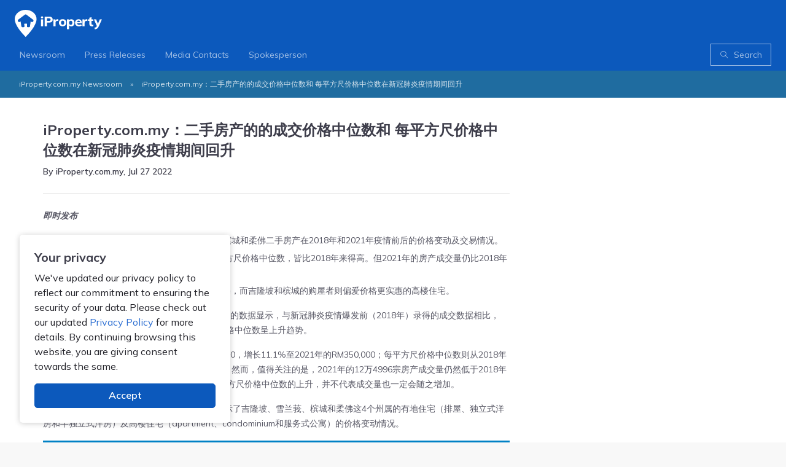

--- FILE ---
content_type: text/html; charset=UTF-8
request_url: https://malaysia.event.prod.content.iproperty.com/newsroom/2022/iproperty-com-my%EF%BC%9A%E4%BA%8C%E6%89%8B%E6%88%BF%E4%BA%A7%E7%9A%84%E7%9A%84%E6%88%90%E4%BA%A4%E4%BB%B7%E6%A0%BC%E4%B8%AD%E4%BD%8D%E6%95%B0%E5%92%8C-%E6%AF%8F%E5%B9%B3%E6%96%B9%E5%B0%BA%E4%BB%B7/
body_size: 42262
content:
<!doctype html>
<!--[if lt IE 7 ]><html class="ie ltie8 ltie9 ltie7 ie6 _ie " id="html" lang="en-GB"><![endif]-->
<!--[if IE 7 ]><html class="ie ltie8 ltie9 ie7 _ie " id="html" lang="en-GB"><![endif]-->
<!--[if IE 8 ]><html class="ie ltie9 ie8 _ie " id="html" lang="en-GB"><![endif]-->
<!--[if IE 9 ]><html class="ie ltie10 ie9 " id="html" lang="en-GB"><![endif]-->
<!--[if IE 10 ]><html class="ie ltie11 ie10 " id="html" lang="en-GB"><![endif]-->
<!--[if IE 11 ]><html class="ie ltie11 ie11 " id="html" lang="en-GB"><![endif]-->
<!--[if (gt IE 11)|!(IE)]><!--><html class="not-ie " id="html" lang="en-GB"><!--<![endif]-->
<head>
	<meta charset="utf-8" />
	<meta http-equiv="X-UA-Compatible" content="IE=edge,chrome=1" />
	<meta name="viewport" content="width=device-width, initial-scale=1, maximum-scale=2" />

    <meta name="theme-color" content="#ffffff" />

	<title>iProperty.com.my：二手房产的的成交价格中位数和  每平方尺价格中位数在新冠肺炎疫情期间回升 | Newsroom</title>

    <link rel="icon" type="image/png" href="[data-uri]" />

    <!--[if lt IE 9]>
    	<script src="//html5shiv.googlecode.com/svn/trunk/html5.js"></script>
	<![endif]-->

	<!--[if !IE]><!--><script>if (/*@cc_on!@*/false) { document.documentElement.className += ' ie ltie11 ie10'; }</script><!--<![endif]-->

	<script>

		document.documentElement.className += ' loading has-js';

		if(document.createTouch !== undefined || ('ontouchstart' in window) || ('onmsgesturechange' in window) || navigator.msMaxTouchPoints) document.documentElement.className += ' can-touch';

		window.options = {
			url:		'https://malaysia.event.prod.content.iproperty.com/newsroom/',
			version:	'6bb9dmu865s0',
			timezone:	'',
			breakpoint:	'1023',
			options:	{},
		};

	</script>

	<style>
/* Mobile */
@media (max-width: 576px) {
  .logo {
    margin-left: -7px;
    margin-top: 2px;
    width: 103px !important;
    height: 32px !important;
  }
}

/* Tablet */
@media (min-width: 577px) and (max-width: 1024px) {
  .logo {
    margin-left: -7px;
    width: 103px !important;
    height: 32px !important;
  }
}

/* Desktop */
@media (min-width: 1025px) {
  .logo {
    margin-top: 16px;
    margin-left: -1px;
  }
}
</style>
	
	
    <script>
        window._source = 'CP-Newsroom';
        window._user = {'client': {'language': 'en-GB'}};
    </script>
    	
            <script>
                window.dataLayer = window.dataLayer || [];
                dataLayer.push({
                    'event': 'pageview',
                    'source': window._source,
                    'target': '',
                    'user': window._user,
                    'listingImpressions': {},
                    'listingSearch': {},
                    'listing': {},
                    
                });
                
                </script>
                
            <!-- Google Tag Manager -->
            <script>(function(w,d,s,l,i){w[l]=w[l]||[];w[l].push({'gtm.start':
            new Date().getTime(),event:'gtm.js'});var f=d.getElementsByTagName(s)[0],
            j=d.createElement(s),dl=l!='dataLayer'?'&l='+l:'';j.async=true;j.src=
            'https://www.googletagmanager.com/gtm.js?id='+i+dl;f.parentNode.insertBefore(j,f);
            })(window,document,'script','dataLayer','GTM-T22LL4X');</script>
            <!-- End Google Tag Manager -->
    <meta name="robots" content="noindex">
	<meta name='robots' content='index, follow, max-image-preview:large, max-snippet:-1, max-video-preview:-1' />

	<link rel="canonical" href="https://malaysia.event.prod.content.iproperty.com/newsroom/2022/iproperty-com-my：二手房产的的成交价格中位数和-每平方尺价/" />
	<meta property="og:locale" content="en_GB" />
	<meta property="og:type" content="article" />
	<meta property="og:title" content="iProperty.com.my：二手房产的的成交价格中位数和  每平方尺价格中位数在新冠肺炎疫情期间回升 | Newsroom" />
	<meta property="og:description" content="即时发布  iProperty.com.my 分析吉隆坡、雪兰莪、槟城和柔佛二手房产在2018年和2021年疫情前后的价格变动及交易情况。 2021年二手房产的成交价格中位数和每平方尺价格中位数，皆比2018年来得高。但2021年的房产成交量仍比2018年低。 雪兰莪和柔佛的购屋者偏爱宽敞的有地住宅，而吉隆坡和槟城的购屋者则偏爱价格更实惠的高楼住宅。  （吉隆坡7月27日讯）iProperty.com.my 今天公布的数据显示，与新冠肺炎疫情爆发前（2018年）录得的成交数据相比，2021年二手房产的成交价格中位数和每平方尺价格中位数呈上升趋势。  二手房产的成交价格中位数从2018年的RM315,000，增长11.1%至2021年的RM350,000；每平方尺价格中位数则从2018年的RM215.41，增长6.3% 至2021年的RM228.91。然而，值得关注的是，2021年的12万4996宗房产成交量仍然低于2018年的13万7128宗。这意味着成交价格中位数和每平方尺价格中位数的上升，并不代表成交量也一定会随之增加。  2018年和2021年*录得的二手房产成交数据，显示了吉隆坡、雪兰莪、槟城和柔佛这4个州属的有地住宅（排屋、独立式洋房和半独立式洋房）及高楼住宅（apartment、condominium和服务式公寓）的价格变动情况。  (点击这里下载图片) PropertyGuru Malaysia（PropertyGuru.com.my 和 iProperty.com.my）区域经理 Sheldon Fernandez 说：“如今，二手房产的成交价格中位数和每平方尺价格中位数不仅已经回升到新冠肺炎疫情前的水平，而且2021年录得的价格还比2018年高。继马来西亚成功落实国家新冠疫苗接种计划，并且逐步放宽行动管制后，消费者对房地产行业前景的看法开始有所改善，这也是导致二手房产价格在2021年上涨的原因。随着二手房市场的复苏，我们发现当今市场对房地产行业的信心已经逐渐增强，人们也陆续启动购屋计划。”  他续称：“2021年二手房产的成交价格中位数持续上涨，而成交量却下跌的情况可能说明了一件事，那就是二手房产的买家拥有稳固的财务基础，并且他们都对物有所值的物业更感兴趣。低利率、低迷的房产价格，以及首购族豁免缴付产权过户文件（MOT）和贷款合约印花税**的优惠，都为买家创造了良好的入市时机。”  购屋者更倾向于购买有地住宅  在2021年录得的二手房产交易中，有地住宅的成交价格中位数和成交量都高于高楼住宅。二手有地住宅在2021年的成交价格中位数为RM367,200，较2018年的RM333,760上升了10.0%。二手高楼住宅的成交价格中位数则从2018年的RM270,000，上升7.4%至2021年的RM290,000。与此同时，二手有地住宅的成交量增长了23.5%，而二手高楼住宅的成交量仅增长13.9%。尽管如此，二手高楼住宅的每平方尺价格中位数还是更高，因为与有地住宅相比，二手高楼住宅的面积通常较小。  总而言之，各种因素成功提振了人们的购屋信心。例如，根据马来西亚国家银行的数据，我国房贷申请的总额从2020年上半年的RM964亿，按年增长86%至2021年上半年的RM1794亿，这可归因于隔夜政策利率（OPR）被下调至1.75%的历史低点所致。在所有的有地住宅类型中，排屋是购屋者的首选，针对排屋的贷款申请同时也增加了29%。此外，市场对condominium和apartment这两种公寓的需求，也分别增长了5.2%和11.7%。  吉隆坡高楼住宅获得购屋者追捧  与全国房地产的市场情况相反，吉隆坡的高楼住宅需求量高于有地住宅，这反映出首都有很多高楼住宅单位。2018年condominium和apartment公寓的每平方尺价格中位数为RM460.48，比2021年的RM444.46来得高。另外，condominium和apartment的成交量量为1万7275宗，服务式公寓的成交量则为6442宗，显示了共condominium和apartment的每平方尺价格对购屋者来说更具吸引力。从投资者的角度来看， condominium和apartment 的每平方尺价格中位数的逐步回升，将促使这两种高楼住宅继续成为深受吉隆坡购屋者欢迎的物业类型。  宽敞的有地住宅是雪兰莪购屋者的首选  排屋是雪兰莪在2021年成交量最高（1万8139 宗）的物业类型。新冠肺炎疫情改变了城市居民的生活习惯，人们开始追求工作与生活的平衡。排屋因而成为了雪兰莪购屋者的首选，尤其是位于该州郊区的经济实惠又宽敞的可负担排屋。排屋的每平方尺价格中位数从2018年的RM339.06，增长5.4%至RM357.32。从排屋的受欢迎程度和雪兰莪大多数有地住宅的每平方尺价格中位数的上升趋势来看，排屋是2022年值得购屋者和投资者关注的物业类型。  槟城的服务式公寓需求低，组屋需求高  槟城服务式公寓的每平方尺价格中位数，在2021年取得的涨幅刷新了纪录，从2018年的RM430.04 增长至2021年的RM526.82，涨幅高达22.5% 。然而，这类房产在疫情前后的成交量陷入低潮 ，只有224宗。其中一个原因可能是购屋者的投资意愿较低，因为服务式公寓传统上会吸引寻求长期租金收入的投资者。组屋是槟城最受欢迎的物业类型，2021年的成交量为2939宗。其中一个原因可能是该州之前缺乏经济实惠的房屋。组屋每平方尺的价格中位数涨了4.7%，从2018年的RM262.12增长至2021年的RM274.49。  尽管高楼住宅越来越多，但柔佛有地住宅仍深受欢迎  柔佛的购屋者仍倾向购买二手有地住宅，对于新推出的高层住宅楼盘兴趣不大。2021年，排屋每平方尺价格中位数为RM255.03，比2018年的 RM228.51 增长11.6%。与吉隆坡购屋者关注 condominium和apartment 不同，柔佛购屋者的理想房屋仍然是有地住宅。有鉴于排屋在柔佛州仍然是相对经济实惠的住宅，宽敞和舒适的居住空间将继续受到购屋者的青睐，因屋价仍处于可负担水平。   2022年下半年的房市展望   PropertyGuru Malaysia（PropertyGuru.com.my and iProperty.com.my）区域经理Sheldon Fernandez说：“我们发现马来西亚4个州属的购屋者和投资者在2021年有两大偏好，那就是倾向于选择空间宽敞和经济实惠的房屋。雪兰莪和柔佛的购屋者喜欢宽敞的有地住宅。相比之下，吉隆坡和槟城的购屋者则更喜欢经济实惠的高楼住宅。展望未来，我们预计这个消费趋势会持续，但购买和投资房地产的活动可能会受到隔夜政策利率（OPR）调升至2.25% 以及宏观经济的不确定因素影响。隔夜政策利率可能会在2022年底再度被上调，此举或会影响人们的购买和投资情绪。”    * * *    注解  *原始数据是来自房产估价及服务局（JPPH），然后由PropertyGuru 集团的数据、分析和解决方案臂膀PropertyGuru..." />
	<meta property="og:url" content="https://malaysia.event.prod.content.iproperty.com/newsroom/2022/iproperty-com-my：二手房产的的成交价格中位数和-每平方尺价/" />
	<meta property="og:site_name" content="Newsroom" />
	<meta property="article:published_time" content="2022-07-27T07:57:27+00:00" />
	<meta property="article:modified_time" content="2022-07-27T07:58:45+00:00" />
	<meta property="og:image" content="https://pg-event-public-content-prod.s3.ap-southeast-1.amazonaws.com/wp-content/uploads/sites/30/2021/12/14190309/iproperty-logo_blue1-1.png" />
	<meta property="og:image:width" content="782" />
	<meta property="og:image:height" content="289" />
	<meta property="og:image:type" content="image/png" />
	<meta name="author" content="iProperty.com.my" />
	<meta name="twitter:card" content="summary_large_image" />
	<meta name="twitter:label1" content="Written by" />
	<meta name="twitter:data1" content="iProperty.com.my" />
	<script type="application/ld+json" class="yoast-schema-graph">{"@context":"https://schema.org","@graph":[{"@type":"WebPage","@id":"https://malaysia.event.prod.content.iproperty.com/newsroom/2022/iproperty-com-my%ef%bc%9a%e4%ba%8c%e6%89%8b%e6%88%bf%e4%ba%a7%e7%9a%84%e7%9a%84%e6%88%90%e4%ba%a4%e4%bb%b7%e6%a0%bc%e4%b8%ad%e4%bd%8d%e6%95%b0%e5%92%8c-%e6%af%8f%e5%b9%b3%e6%96%b9%e5%b0%ba%e4%bb%b7/","url":"https://malaysia.event.prod.content.iproperty.com/newsroom/2022/iproperty-com-my%ef%bc%9a%e4%ba%8c%e6%89%8b%e6%88%bf%e4%ba%a7%e7%9a%84%e7%9a%84%e6%88%90%e4%ba%a4%e4%bb%b7%e6%a0%bc%e4%b8%ad%e4%bd%8d%e6%95%b0%e5%92%8c-%e6%af%8f%e5%b9%b3%e6%96%b9%e5%b0%ba%e4%bb%b7/","name":"iProperty.com.my：二手房产的的成交价格中位数和 每平方尺价格中位数在新冠肺炎疫情期间回升 | Newsroom","isPartOf":{"@id":"https://malaysia.event.prod.content.iproperty.com/newsroom/#website"},"primaryImageOfPage":{"@id":"https://malaysia.event.prod.content.iproperty.com/newsroom/2022/iproperty-com-my%ef%bc%9a%e4%ba%8c%e6%89%8b%e6%88%bf%e4%ba%a7%e7%9a%84%e7%9a%84%e6%88%90%e4%ba%a4%e4%bb%b7%e6%a0%bc%e4%b8%ad%e4%bd%8d%e6%95%b0%e5%92%8c-%e6%af%8f%e5%b9%b3%e6%96%b9%e5%b0%ba%e4%bb%b7/#primaryimage"},"image":{"@id":"https://malaysia.event.prod.content.iproperty.com/newsroom/2022/iproperty-com-my%ef%bc%9a%e4%ba%8c%e6%89%8b%e6%88%bf%e4%ba%a7%e7%9a%84%e7%9a%84%e6%88%90%e4%ba%a4%e4%bb%b7%e6%a0%bc%e4%b8%ad%e4%bd%8d%e6%95%b0%e5%92%8c-%e6%af%8f%e5%b9%b3%e6%96%b9%e5%b0%ba%e4%bb%b7/#primaryimage"},"thumbnailUrl":"https://pg-event-public-content-prod.s3.ap-southeast-1.amazonaws.com/wp-content/uploads/sites/30/2021/12/14190309/iproperty-logo_blue1-1.png","datePublished":"2022-07-27T07:57:27+00:00","dateModified":"2022-07-27T07:58:45+00:00","author":{"@id":"https://malaysia.event.prod.content.iproperty.com/newsroom/#/schema/person/b7ba0e53f4357b6358f0a7996ef6f488"},"breadcrumb":{"@id":"https://malaysia.event.prod.content.iproperty.com/newsroom/2022/iproperty-com-my%ef%bc%9a%e4%ba%8c%e6%89%8b%e6%88%bf%e4%ba%a7%e7%9a%84%e7%9a%84%e6%88%90%e4%ba%a4%e4%bb%b7%e6%a0%bc%e4%b8%ad%e4%bd%8d%e6%95%b0%e5%92%8c-%e6%af%8f%e5%b9%b3%e6%96%b9%e5%b0%ba%e4%bb%b7/#breadcrumb"},"inLanguage":"en-GB","potentialAction":[{"@type":"ReadAction","target":["https://malaysia.event.prod.content.iproperty.com/newsroom/2022/iproperty-com-my%ef%bc%9a%e4%ba%8c%e6%89%8b%e6%88%bf%e4%ba%a7%e7%9a%84%e7%9a%84%e6%88%90%e4%ba%a4%e4%bb%b7%e6%a0%bc%e4%b8%ad%e4%bd%8d%e6%95%b0%e5%92%8c-%e6%af%8f%e5%b9%b3%e6%96%b9%e5%b0%ba%e4%bb%b7/"]}]},{"@type":"ImageObject","inLanguage":"en-GB","@id":"https://malaysia.event.prod.content.iproperty.com/newsroom/2022/iproperty-com-my%ef%bc%9a%e4%ba%8c%e6%89%8b%e6%88%bf%e4%ba%a7%e7%9a%84%e7%9a%84%e6%88%90%e4%ba%a4%e4%bb%b7%e6%a0%bc%e4%b8%ad%e4%bd%8d%e6%95%b0%e5%92%8c-%e6%af%8f%e5%b9%b3%e6%96%b9%e5%b0%ba%e4%bb%b7/#primaryimage","url":"https://pg-event-public-content-prod.s3.ap-southeast-1.amazonaws.com/wp-content/uploads/sites/30/2021/12/14190309/iproperty-logo_blue1-1.png","contentUrl":"https://pg-event-public-content-prod.s3.ap-southeast-1.amazonaws.com/wp-content/uploads/sites/30/2021/12/14190309/iproperty-logo_blue1-1.png","width":782,"height":289,"caption":"iproperty-logo_blue1"},{"@type":"WebSite","@id":"https://malaysia.event.prod.content.iproperty.com/newsroom/#website","url":"https://malaysia.event.prod.content.iproperty.com/newsroom/","name":"Newsroom","description":"iProperty.com.my Newsroom","potentialAction":[{"@type":"SearchAction","target":{"@type":"EntryPoint","urlTemplate":"https://malaysia.event.prod.content.iproperty.com/newsroom/?s={search_term_string}"},"query-input":"required name=search_term_string"}],"inLanguage":"en-GB"},{"@type":"Person","@id":"https://malaysia.event.prod.content.iproperty.com/newsroom/#/schema/person/b7ba0e53f4357b6358f0a7996ef6f488","name":"iProperty.com.my","image":{"@type":"ImageObject","inLanguage":"en-GB","@id":"https://malaysia.event.prod.content.iproperty.com/newsroom/#/schema/person/image/","url":"https://secure.gravatar.com/avatar/32a846a28879f9fd0948faed10b3e11d?s=96&d=mm&r=g","contentUrl":"https://secure.gravatar.com/avatar/32a846a28879f9fd0948faed10b3e11d?s=96&d=mm&r=g","caption":"iProperty.com.my"},"url":"https://malaysia.event.prod.content.iproperty.com/newsroom/author/gabrielong/"}]}</script>


		
	<link rel='stylesheet' id='rea.font-css' href='https://fonts.googleapis.com/css?family=Mulish%3A400%2C500%2C600%2C700&#038;display=swap&#038;ver=6bb9dmu865s0' type='text/css' media='all' />
<style id='classic-theme-styles-inline-css' type='text/css'>
/*! This file is auto-generated */
.wp-block-button__link{color:#fff;background-color:#32373c;border-radius:9999px;box-shadow:none;text-decoration:none;padding:calc(.667em + 2px) calc(1.333em + 2px);font-size:1.125em}.wp-block-file__button{background:#32373c;color:#fff;text-decoration:none}
</style>
<style id='global-styles-inline-css' type='text/css'>
body{--wp--preset--color--black: #000000;--wp--preset--color--cyan-bluish-gray: #abb8c3;--wp--preset--color--white: #ffffff;--wp--preset--color--pale-pink: #f78da7;--wp--preset--color--vivid-red: #cf2e2e;--wp--preset--color--luminous-vivid-orange: #ff6900;--wp--preset--color--luminous-vivid-amber: #fcb900;--wp--preset--color--light-green-cyan: #7bdcb5;--wp--preset--color--vivid-green-cyan: #00d084;--wp--preset--color--pale-cyan-blue: #8ed1fc;--wp--preset--color--vivid-cyan-blue: #0693e3;--wp--preset--color--vivid-purple: #9b51e0;--wp--preset--gradient--vivid-cyan-blue-to-vivid-purple: linear-gradient(135deg,rgba(6,147,227,1) 0%,rgb(155,81,224) 100%);--wp--preset--gradient--light-green-cyan-to-vivid-green-cyan: linear-gradient(135deg,rgb(122,220,180) 0%,rgb(0,208,130) 100%);--wp--preset--gradient--luminous-vivid-amber-to-luminous-vivid-orange: linear-gradient(135deg,rgba(252,185,0,1) 0%,rgba(255,105,0,1) 100%);--wp--preset--gradient--luminous-vivid-orange-to-vivid-red: linear-gradient(135deg,rgba(255,105,0,1) 0%,rgb(207,46,46) 100%);--wp--preset--gradient--very-light-gray-to-cyan-bluish-gray: linear-gradient(135deg,rgb(238,238,238) 0%,rgb(169,184,195) 100%);--wp--preset--gradient--cool-to-warm-spectrum: linear-gradient(135deg,rgb(74,234,220) 0%,rgb(151,120,209) 20%,rgb(207,42,186) 40%,rgb(238,44,130) 60%,rgb(251,105,98) 80%,rgb(254,248,76) 100%);--wp--preset--gradient--blush-light-purple: linear-gradient(135deg,rgb(255,206,236) 0%,rgb(152,150,240) 100%);--wp--preset--gradient--blush-bordeaux: linear-gradient(135deg,rgb(254,205,165) 0%,rgb(254,45,45) 50%,rgb(107,0,62) 100%);--wp--preset--gradient--luminous-dusk: linear-gradient(135deg,rgb(255,203,112) 0%,rgb(199,81,192) 50%,rgb(65,88,208) 100%);--wp--preset--gradient--pale-ocean: linear-gradient(135deg,rgb(255,245,203) 0%,rgb(182,227,212) 50%,rgb(51,167,181) 100%);--wp--preset--gradient--electric-grass: linear-gradient(135deg,rgb(202,248,128) 0%,rgb(113,206,126) 100%);--wp--preset--gradient--midnight: linear-gradient(135deg,rgb(2,3,129) 0%,rgb(40,116,252) 100%);--wp--preset--font-size--small: 13px;--wp--preset--font-size--medium: 20px;--wp--preset--font-size--large: 36px;--wp--preset--font-size--x-large: 42px;--wp--preset--spacing--20: 0.44rem;--wp--preset--spacing--30: 0.67rem;--wp--preset--spacing--40: 1rem;--wp--preset--spacing--50: 1.5rem;--wp--preset--spacing--60: 2.25rem;--wp--preset--spacing--70: 3.38rem;--wp--preset--spacing--80: 5.06rem;--wp--preset--shadow--natural: 6px 6px 9px rgba(0, 0, 0, 0.2);--wp--preset--shadow--deep: 12px 12px 50px rgba(0, 0, 0, 0.4);--wp--preset--shadow--sharp: 6px 6px 0px rgba(0, 0, 0, 0.2);--wp--preset--shadow--outlined: 6px 6px 0px -3px rgba(255, 255, 255, 1), 6px 6px rgba(0, 0, 0, 1);--wp--preset--shadow--crisp: 6px 6px 0px rgba(0, 0, 0, 1);}:where(.is-layout-flex){gap: 0.5em;}:where(.is-layout-grid){gap: 0.5em;}body .is-layout-flex{display: flex;}body .is-layout-flex{flex-wrap: wrap;align-items: center;}body .is-layout-flex > *{margin: 0;}body .is-layout-grid{display: grid;}body .is-layout-grid > *{margin: 0;}:where(.wp-block-columns.is-layout-flex){gap: 2em;}:where(.wp-block-columns.is-layout-grid){gap: 2em;}:where(.wp-block-post-template.is-layout-flex){gap: 1.25em;}:where(.wp-block-post-template.is-layout-grid){gap: 1.25em;}.has-black-color{color: var(--wp--preset--color--black) !important;}.has-cyan-bluish-gray-color{color: var(--wp--preset--color--cyan-bluish-gray) !important;}.has-white-color{color: var(--wp--preset--color--white) !important;}.has-pale-pink-color{color: var(--wp--preset--color--pale-pink) !important;}.has-vivid-red-color{color: var(--wp--preset--color--vivid-red) !important;}.has-luminous-vivid-orange-color{color: var(--wp--preset--color--luminous-vivid-orange) !important;}.has-luminous-vivid-amber-color{color: var(--wp--preset--color--luminous-vivid-amber) !important;}.has-light-green-cyan-color{color: var(--wp--preset--color--light-green-cyan) !important;}.has-vivid-green-cyan-color{color: var(--wp--preset--color--vivid-green-cyan) !important;}.has-pale-cyan-blue-color{color: var(--wp--preset--color--pale-cyan-blue) !important;}.has-vivid-cyan-blue-color{color: var(--wp--preset--color--vivid-cyan-blue) !important;}.has-vivid-purple-color{color: var(--wp--preset--color--vivid-purple) !important;}.has-black-background-color{background-color: var(--wp--preset--color--black) !important;}.has-cyan-bluish-gray-background-color{background-color: var(--wp--preset--color--cyan-bluish-gray) !important;}.has-white-background-color{background-color: var(--wp--preset--color--white) !important;}.has-pale-pink-background-color{background-color: var(--wp--preset--color--pale-pink) !important;}.has-vivid-red-background-color{background-color: var(--wp--preset--color--vivid-red) !important;}.has-luminous-vivid-orange-background-color{background-color: var(--wp--preset--color--luminous-vivid-orange) !important;}.has-luminous-vivid-amber-background-color{background-color: var(--wp--preset--color--luminous-vivid-amber) !important;}.has-light-green-cyan-background-color{background-color: var(--wp--preset--color--light-green-cyan) !important;}.has-vivid-green-cyan-background-color{background-color: var(--wp--preset--color--vivid-green-cyan) !important;}.has-pale-cyan-blue-background-color{background-color: var(--wp--preset--color--pale-cyan-blue) !important;}.has-vivid-cyan-blue-background-color{background-color: var(--wp--preset--color--vivid-cyan-blue) !important;}.has-vivid-purple-background-color{background-color: var(--wp--preset--color--vivid-purple) !important;}.has-black-border-color{border-color: var(--wp--preset--color--black) !important;}.has-cyan-bluish-gray-border-color{border-color: var(--wp--preset--color--cyan-bluish-gray) !important;}.has-white-border-color{border-color: var(--wp--preset--color--white) !important;}.has-pale-pink-border-color{border-color: var(--wp--preset--color--pale-pink) !important;}.has-vivid-red-border-color{border-color: var(--wp--preset--color--vivid-red) !important;}.has-luminous-vivid-orange-border-color{border-color: var(--wp--preset--color--luminous-vivid-orange) !important;}.has-luminous-vivid-amber-border-color{border-color: var(--wp--preset--color--luminous-vivid-amber) !important;}.has-light-green-cyan-border-color{border-color: var(--wp--preset--color--light-green-cyan) !important;}.has-vivid-green-cyan-border-color{border-color: var(--wp--preset--color--vivid-green-cyan) !important;}.has-pale-cyan-blue-border-color{border-color: var(--wp--preset--color--pale-cyan-blue) !important;}.has-vivid-cyan-blue-border-color{border-color: var(--wp--preset--color--vivid-cyan-blue) !important;}.has-vivid-purple-border-color{border-color: var(--wp--preset--color--vivid-purple) !important;}.has-vivid-cyan-blue-to-vivid-purple-gradient-background{background: var(--wp--preset--gradient--vivid-cyan-blue-to-vivid-purple) !important;}.has-light-green-cyan-to-vivid-green-cyan-gradient-background{background: var(--wp--preset--gradient--light-green-cyan-to-vivid-green-cyan) !important;}.has-luminous-vivid-amber-to-luminous-vivid-orange-gradient-background{background: var(--wp--preset--gradient--luminous-vivid-amber-to-luminous-vivid-orange) !important;}.has-luminous-vivid-orange-to-vivid-red-gradient-background{background: var(--wp--preset--gradient--luminous-vivid-orange-to-vivid-red) !important;}.has-very-light-gray-to-cyan-bluish-gray-gradient-background{background: var(--wp--preset--gradient--very-light-gray-to-cyan-bluish-gray) !important;}.has-cool-to-warm-spectrum-gradient-background{background: var(--wp--preset--gradient--cool-to-warm-spectrum) !important;}.has-blush-light-purple-gradient-background{background: var(--wp--preset--gradient--blush-light-purple) !important;}.has-blush-bordeaux-gradient-background{background: var(--wp--preset--gradient--blush-bordeaux) !important;}.has-luminous-dusk-gradient-background{background: var(--wp--preset--gradient--luminous-dusk) !important;}.has-pale-ocean-gradient-background{background: var(--wp--preset--gradient--pale-ocean) !important;}.has-electric-grass-gradient-background{background: var(--wp--preset--gradient--electric-grass) !important;}.has-midnight-gradient-background{background: var(--wp--preset--gradient--midnight) !important;}.has-small-font-size{font-size: var(--wp--preset--font-size--small) !important;}.has-medium-font-size{font-size: var(--wp--preset--font-size--medium) !important;}.has-large-font-size{font-size: var(--wp--preset--font-size--large) !important;}.has-x-large-font-size{font-size: var(--wp--preset--font-size--x-large) !important;}
.wp-block-navigation a:where(:not(.wp-element-button)){color: inherit;}
:where(.wp-block-post-template.is-layout-flex){gap: 1.25em;}:where(.wp-block-post-template.is-layout-grid){gap: 1.25em;}
:where(.wp-block-columns.is-layout-flex){gap: 2em;}:where(.wp-block-columns.is-layout-grid){gap: 2em;}
.wp-block-pullquote{font-size: 1.5em;line-height: 1.6;}
</style>
<link rel='stylesheet' id='qts_front_styles-css' href='https://malaysia.event.prod.content.iproperty.com/newsroom/wp-content/plugins/qtranslate-slug/assets/css/qts-default.css?ver=6bb9dmu865s0' type='text/css' media='all' />
<link rel='stylesheet' id='rea.icons-css' href='https://malaysia.event.prod.content.iproperty.com/newsroom/wp-content/themes/rea-events-portal/public/css/icons.css?ver=6bb9dmu865s0' type='text/css' media='all' />
<link rel='stylesheet' id='rea.bootstrap-css' href='https://malaysia.event.prod.content.iproperty.com/newsroom/wp-content/themes/rea-events-portal/public/css/bootstrap.min.css?ver=6bb9dmu865s0' type='text/css' media='all' />
<link rel='stylesheet' id='rea.nice.select-css' href='https://malaysia.event.prod.content.iproperty.com/newsroom/wp-content/themes/rea-events-portal/public/css/nice.select.css?ver=6bb9dmu865s0' type='text/css' media='all' />
<link rel='stylesheet' id='rea.owl.carousel-css' href='https://malaysia.event.prod.content.iproperty.com/newsroom/wp-content/themes/rea-events-portal/public/css/owl.carousel.min.css?ver=6bb9dmu865s0' type='text/css' media='all' />
<link rel='stylesheet' id='rea.scrolling.tabs-css' href='https://malaysia.event.prod.content.iproperty.com/newsroom/wp-content/themes/rea-events-portal/public/css/jquery.scrolling.tabs.css?ver=6bb9dmu865s0' type='text/css' media='all' />
<link rel='stylesheet' id='rea.lightgallery-css' href='https://malaysia.event.prod.content.iproperty.com/newsroom/wp-content/themes/rea-events-portal/public/css/lightgallery.css?ver=6bb9dmu865s0' type='text/css' media='all' />
<link rel='stylesheet' id='rea.fileinput-css' href='https://malaysia.event.prod.content.iproperty.com/newsroom/wp-content/themes/rea-events-portal/public/css/fileinput.min.css?ver=6bb9dmu865s0' type='text/css' media='all' />
<link rel='stylesheet' id='rea.fileinput-rtl-css' href='https://malaysia.event.prod.content.iproperty.com/newsroom/wp-content/themes/rea-events-portal/public/css/fileinput-rtl.min.css?ver=6bb9dmu865s0' type='text/css' media='all' />
<link rel='stylesheet' id='rea.bootstrap.datepicker-css' href='https://malaysia.event.prod.content.iproperty.com/newsroom/wp-content/themes/rea-events-portal/public/css/bootstrap-datepicker.min.css?ver=6bb9dmu865s0' type='text/css' media='all' />
<link rel='stylesheet' id='rea.style-css' href='https://malaysia.event.prod.content.iproperty.com/newsroom/theme.css/?ver=6bb9dmu865s0' type='text/css' media='all' />
<link rel='stylesheet' id='wp-paginate-css' href='https://malaysia.event.prod.content.iproperty.com/newsroom/wp-content/plugins/wp-paginate/css/wp-paginate.css?ver=6bb9dmu865s0' type='text/css' media='screen' />
<script type="text/javascript" src="https://malaysia.event.prod.content.iproperty.com/newsroom/wp-content/themes/rea-events-portal/public/js/jquery.min.js?ver=6bb9dmu865s0" id="jquery-js"></script>
<link rel='shortlink' href='https://malaysia.event.prod.content.iproperty.com/newsroom/?p=9841' />
<link hreflang="x-default" href="https://malaysia.event.prod.content.iproperty.com/newsroom/2022/iproperty-com-my%ef%bc%9a%e4%ba%8c%e6%89%8b%e6%88%bf%e4%ba%a7%e7%9a%84%e7%9a%84%e6%88%90%e4%ba%a4%e4%bb%b7%e6%a0%bc%e4%b8%ad%e4%bd%8d%e6%95%b0%e5%92%8c-%e6%af%8f%e5%b9%b3%e6%96%b9%e5%b0%ba%e4%bb%b7/" rel="alternate" />
<link hreflang="en" href="https://malaysia.event.prod.content.iproperty.com/newsroom/2022/iproperty-com-my%ef%bc%9a%e4%ba%8c%e6%89%8b%e6%88%bf%e4%ba%a7%e7%9a%84%e7%9a%84%e6%88%90%e4%ba%a4%e4%bb%b7%e6%a0%bc%e4%b8%ad%e4%bd%8d%e6%95%b0%e5%92%8c-%e6%af%8f%e5%b9%b3%e6%96%b9%e5%b0%ba%e4%bb%b7/" rel="alternate" />

    
</head>

<body class="post-template-default single single-post postid-9841 single-format-standard not-logged-in post-name-iproperty-com-my%ef%bc%9a%e4%ba%8c%e6%89%8b%e6%88%bf%e4%ba%a7%e7%9a%84%e7%9a%84%e6%88%90%e4%ba%a4%e4%bb%b7%e6%a0%bc%e4%b8%ad%e4%bd%8d%e6%95%b0%e5%92%8c-%e6%af%8f%e5%b9%b3%e6%96%b9%e5%b0%ba%e4%bb%b7 market-ipropertymy en">

	
    
        <div class='rea-module rea-module-top_bar'><div class="sitenote-wrapper">
    <div class="sitenote-container">
        <div class="icon">
            <span class="icon-padlock"></span>
        </div>
        <div class="sitenote-placeholder">
            <span class="sitenote-ok-button">OK</span>
        </div>
        <div class="sitenote-close-button">
            <span class="icon-times"></span>
        </div>
    </div>
</div></div>
    	<div class='rea-module rea-module-alert'><a href='#alert-box' class='hidden' id='alert-box-modal' data-toggle="modal"></a>
<div class="modal modal-type-alert fade" id="alert-box" tabindex="-1" role="dialog" aria-hidden="true" data-backdrop="alert-backdrop" aria-labelledby="alert-box">

    <div class="modal-dialog modal-dialog-centered" role="document">

        <div class="modal-content text-center">

            <button type="button" class="close" data-dismiss="modal" aria-label="Close">
                <i class="icon icon-close" aria-hidden="true"></i>
            </button>

            <img width="45" height="45" src="[data-uri]" class='img-fluid' />

            <p class='text'></p>

            <div class='rea-module rea-module-buttons'>

<div class="btns">

    
        
        
            <a href='button' target="" data-dismiss="modal" class='btn btn-primary btn-s-normal btn-w-normal btn-wm- '>

                
                <span>Close</span>

            </a>

        
    
</div></div>
        </div>

    </div>

</div></div>
        <div class='rea-module rea-module-header'>
<header class="has-logo has-menu has-search">

    <div class="row no-gutters">

        <div class="col col-3 d-lg-none col-justify-center">
                            <span class='burger'>
                    <svg width="24px" height="18px" viewBox="0 0 24 18" version="1.1" xmlns="http://www.w3.org/2000/svg" xmlns:xlink="http://www.w3.org/1999/xlink">
                        <defs></defs>
                        <g id="Symbols" stroke="none" stroke-width="1" fill="none" fill-rule="evenodd">
                            <g id="Burger" fill="#FFFFFF">
                                <rect id="Rectangle-14" x="0" y="0" width="24" height="2"></rect>
                                <rect id="Rectangle-14-Copy" x="0" y="8" width="24" height="2"></rect>
                                <rect id="Rectangle-14-Copy-2" x="0" y="16" width="24" height="2"></rect>
                            </g>
                        </g>
                    </svg>
                </span>
                    </div>

        <div class="col col-6 col-lg-12 text-center text-lg-left col-justify-center">

                            <a href="/">
                    <img src="https://pg-event-public-content-prod.s3.ap-southeast-1.amazonaws.com/wp-content/uploads/sites/30/2024/08/16111025/iproperty.svg" class="logo img-fluid" alt="Newsroom" decoding="async" />                </a>
            
        </div>

        <div class="col col-3 d-lg-none text-right col-justify-center" id='right-mobile-menu'>
            
                <div>

                                            <span class='search-icon search-toggle' href="#search">
                            <i class="icon icon-search-small"></i>
                        </span>
                    
                    
                </div>

                    </div>

    </div>

            <div id="menu">

            <div class="submenu-custom">
                <span class="submenu-title"></span>

                <a href="#" class="hide-menu">
                    <span class="icon-close"></span>
                </a>

                <div class="clearfix"></div>
            </div>

            <div class="submenu-wrapper">

                <a href="#" class="submenu-back"><i class="icon icon-arrow-left-small"></i> Back</a>

                <ul class="sub-menu">

                </ul>

            </div>

            <nav class="menu-primary-menu-container"><ul id="primary-menu" class="menu"><li id="menu-item-8850" class="menu-item menu-item-type-post_type menu-item-object-page menu-item-home menu-item-8850"><a href="https://malaysia.event.prod.content.iproperty.com/newsroom/">Newsroom</a></li>
<li id="menu-item-8943" class="menu-item menu-item-type-post_type menu-item-object-page current_page_parent menu-item-8943"><a href="https://malaysia.event.prod.content.iproperty.com/newsroom/press-releases/">Press Releases</a></li>
<li id="menu-item-8848" class="menu-item menu-item-type-post_type menu-item-object-page menu-item-8848"><a href="https://malaysia.event.prod.content.iproperty.com/newsroom/media-contacts/">Media Contacts</a></li>
<li id="menu-item-8849" class="menu-item menu-item-type-post_type menu-item-object-page menu-item-8849"><a href="https://malaysia.event.prod.content.iproperty.com/newsroom/spokesperson-profile/">Spokesperson</a></li>
<li id="menu-item-1000005" class="menu-item menu-item-type- menu-item-object- menu-item-1000005"><li id='search-menu-item' class='menu-item menu-item-search rea-module-menu_item_search'>

	<div class="search-btn search-toggle">

    	<a href='#search'><i class='icon icon-search-small'></i> Search </a>

	</div>

</li></li>
</ul></nav>
            <div class="clearfix"></div>

        </div>
    



</header>

<style>
  header .logo {
      width:143px;
      height:44px;
  }

</style>
</div>
    	<div class='rea-module rea-module-breadcrumbs'>
<div class="bar p-3">

	<div id="breadcrumbs"><span><span><a href="https://malaysia.event.prod.content.iproperty.com/newsroom/">iProperty.com.my Newsroom</a></span> » <span class="breadcrumb_last" aria-current="page">iProperty.com.my：二手房产的的成交价格中位数和 每平方尺价格中位数在新冠肺炎疫情期间回升</span></span></div>    
				
</div></div>
        <div class='rea-module rea-module-search_bar'>
<form method="get" action="https://malaysia.event.prod.content.iproperty.com/newsroom/">

	<div id="search_bar">

		<button type="submit" class="search-icon"><i class="icon-search-small"></i></button>

		<input type="text" name="s" placeholder="Keyword Search">

		<a class="search-close" href="#">

			<i class="icon-close"></i> Close
		</a>

	</div>

</form></div>
    
	
	
			
		<div class='rea-module rea-module-articles_content'>
<div class="box">

    <div class="container with-padding">

        <div class="row no-gutters">

			<div class="col-12 col-md-12 col-lg-8">

				<h3 class="heading-3">iProperty.com.my：二手房产的的成交价格中位数和   每平方尺价格中位数在新冠肺炎疫情期间回升</h3>

				<h4 class="heading-4"></h4>

				<p class="author">By iProperty.com.my, Jul 27 2022</p>

				<hr>

				<div class='content'><p><em><strong><span class="TextRun SCXW28200070 BCX0" lang="ZH-CN" xml:lang="ZH-CN" data-contrast="auto"><span class="NormalTextRun SCXW28200070 BCX0" data-ccp-parastyle="Normal0" data-ccp-parastyle-defn="{&quot;ObjectId&quot;:&quot;4fda2793-3fdb-44ea-937d-d2d87a3a4a28|22&quot;,&quot;ClassId&quot;:1073872969,&quot;Properties&quot;:[469775450,&quot;Normal0&quot;,201340122,&quot;2&quot;,134233614,&quot;true&quot;,469778129,&quot;Normal0&quot;,335572020,&quot;1&quot;,335559740,&quot;259&quot;,201341983,&quot;0&quot;,335559739,&quot;160&quot;,469778325,&quot;[&quot;heading 10&quot;,&quot;heading 20&quot;,&quot;heading 30&quot;,&quot;heading 40&quot;,&quot;heading 50&quot;,&quot;heading 60&quot;,&quot;Title0&quot;,&quot;Subtitle&quot;,&quot;List Paragraph&quot;,&quot;Subtitle0&quot;]&quot;]}">即时发布</span></span><span class="EOP SCXW28200070 BCX0" data-ccp-props="{&quot;201341983&quot;:0,&quot;335559739&quot;:0,&quot;335559740&quot;:259}"> </span></strong></em></p>
<ul>
<li data-leveltext="●" data-font="Noto Sans Symbols" data-listid="1" data-list-defn-props="{&quot;335552541&quot;:1,&quot;335559684&quot;:-2,&quot;335559685&quot;:720,&quot;335559991&quot;:360,&quot;469769226&quot;:&quot;Noto Sans Symbols&quot;,&quot;469769242&quot;:[8226],&quot;469777803&quot;:&quot;left&quot;,&quot;469777804&quot;:&quot;●&quot;,&quot;469777815&quot;:&quot;multilevel&quot;}" data-aria-posinset="1" data-aria-level="1">iProperty.com.my 分析吉隆坡、雪兰莪、槟城和柔佛二手房产在2018年和2021年疫情前后的价格变动及交易情况。</li>
<li data-leveltext="●" data-font="Noto Sans Symbols" data-listid="1" data-list-defn-props="{&quot;335552541&quot;:1,&quot;335559684&quot;:-2,&quot;335559685&quot;:720,&quot;335559991&quot;:360,&quot;469769226&quot;:&quot;Noto Sans Symbols&quot;,&quot;469769242&quot;:[8226],&quot;469777803&quot;:&quot;left&quot;,&quot;469777804&quot;:&quot;●&quot;,&quot;469777815&quot;:&quot;multilevel&quot;}" data-aria-posinset="1" data-aria-level="1">2021年二手房产的成交价格中位数和每平方尺价格中位数，皆比2018年来得高。但2021年的房产成交量仍比2018年低。</li>
<li data-leveltext="●" data-font="Noto Sans Symbols" data-listid="1" data-list-defn-props="{&quot;335552541&quot;:1,&quot;335559684&quot;:-2,&quot;335559685&quot;:720,&quot;335559991&quot;:360,&quot;469769226&quot;:&quot;Noto Sans Symbols&quot;,&quot;469769242&quot;:[8226],&quot;469777803&quot;:&quot;left&quot;,&quot;469777804&quot;:&quot;●&quot;,&quot;469777815&quot;:&quot;multilevel&quot;}" data-aria-posinset="1" data-aria-level="1">雪兰莪和柔佛的购屋者偏爱宽敞的有地住宅，而吉隆坡和槟城的购屋者则偏爱价格更实惠的高楼住宅。<span data-ccp-props="{&quot;201341983&quot;:0,&quot;335551550&quot;:6,&quot;335551620&quot;:6,&quot;335559739&quot;:0,&quot;335559740&quot;:259}"> </span></li>
</ul>
<p><b><span data-contrast="auto">（吉隆坡</span></b><b><span data-contrast="auto">7</span></b><b><span data-contrast="auto">月</span></b><b><span data-contrast="auto">27</span></b><b><span data-contrast="auto">日讯）</span></b><span data-contrast="auto">iProperty.com.my </span><span data-contrast="auto">今天公布的数据显示，与新冠肺炎疫情爆发前（</span><span data-contrast="auto">2018</span><span data-contrast="auto">年）录得的成交数据相比，</span><span data-contrast="auto">2021</span><span data-contrast="auto">年二手房产的成交价格中位数和每平方尺价格中位数呈上升趋势。</span><span data-ccp-props="{&quot;201341983&quot;:0,&quot;335551550&quot;:6,&quot;335551620&quot;:6,&quot;335559739&quot;:0,&quot;335559740&quot;:259}"> </span></p>
<p><span data-contrast="auto">二手房产的成交价格中位数从</span><span data-contrast="auto">2018</span><span data-contrast="auto">年的</span><span data-contrast="auto">RM315,000，</span><span data-contrast="auto">增长</span><span data-contrast="auto">11.1%</span><span data-contrast="auto">至</span><span data-contrast="auto">2021</span><span data-contrast="auto">年的</span><span data-contrast="auto">RM350,000</span><span data-contrast="auto">；每平方尺价格中位数则从</span><span data-contrast="auto">2018</span><span data-contrast="auto">年的</span><span data-contrast="auto">RM215.41，</span><span data-contrast="auto">增长</span><span data-contrast="auto">6.3% </span><span data-contrast="auto">至</span><span data-contrast="auto">2021</span><span data-contrast="auto">年的</span><span data-contrast="auto">RM228.91</span><span data-contrast="auto">。然而，值得</span><span data-contrast="auto">关注</span><span data-contrast="auto">的是，</span><span data-contrast="auto">2021</span><span data-contrast="auto">年的</span><span data-contrast="auto">12</span><span data-contrast="auto">万</span><span data-contrast="auto">4996</span><span data-contrast="auto">宗房产成交量仍然低于</span><span data-contrast="auto">2018</span><span data-contrast="auto">年的</span><span data-contrast="auto">13</span><span data-contrast="auto">万</span><span data-contrast="auto">7128</span><span data-contrast="auto">宗。这意味着成交价格中位数和每平方尺价格中位数的上升，并不代表成交量也一定会随之增加。</span><span data-ccp-props="{&quot;201341983&quot;:0,&quot;335551550&quot;:6,&quot;335551620&quot;:6,&quot;335559739&quot;:0,&quot;335559740&quot;:259}"> </span></p>
<p><span data-contrast="auto">2018</span><span data-contrast="auto">年和</span><span data-contrast="auto">2021</span><span data-contrast="auto">年</span><span data-contrast="auto">*</span><span data-contrast="auto">录得的二手房产</span><span data-contrast="auto">成交</span><span data-contrast="auto">数据，显示了吉隆坡、雪兰莪、槟城和柔佛这</span><span data-contrast="auto">4</span><span data-contrast="auto">个州属的有地住宅（排屋、独立式洋房和半独立式洋房）</span><span data-contrast="auto">及</span><span data-contrast="auto">高楼住宅（</span><span data-contrast="auto">apartment、condominium</span><span data-contrast="auto">和服务式</span><span data-contrast="auto">公寓</span><span data-contrast="auto">）的价格变动情况。</span><span data-ccp-props="{&quot;201341983&quot;:0,&quot;335551550&quot;:6,&quot;335551620&quot;:6,&quot;335559739&quot;:0,&quot;335559740&quot;:259}"> </span></p>
<p><img fetchpriority="high" decoding="async" class="alignnone size-full wp-image-9842" src="https://pg-event-public-content-prod.s3.ap-southeast-1.amazonaws.com/wp-content/uploads/sites/30/2022/07/27155551/JulyDataArticle_2018-2021_CN-05.jpg" alt="JulyDataArticle_2018-2021_CN-05" width="1509" height="1563" /></p>
<p><a href="https://pg-event-public-content-prod.s3.ap-southeast-1.amazonaws.com/wp-content/uploads/sites/30/2020/05/05222633/iProperty-PRO_Hero.jpg" target="_blank" rel="noopener noreferrer"><em>(</em></a><em><a href="https://pg-event-public-content-prod.s3.ap-southeast-1.amazonaws.com/wp-content/uploads/sites/30/2022/07/27155551/JulyDataArticle_2018-2021_CN-05.jpg" target="_blank" rel="noopener noreferrer">点击这里下载图片</a>)</em></p>
<p><b><span data-contrast="auto">PropertyGuru Malaysia（PropertyGuru.com.my </span></b><b><span data-contrast="auto">和</span></b><b><span data-contrast="auto"> iProperty.com.my）</span></b><b><span data-contrast="auto">区域</span></b><b><span data-contrast="auto">经理</span></b><b><span data-contrast="auto"> Sheldon Fernandez</span></b> <span data-contrast="auto">说：</span><span data-contrast="auto">“</span><span data-contrast="auto">如今，二手房产的成交价格中位数和每平方尺价格中位数不仅已经回升到新冠肺炎疫情前的水平，</span><span data-contrast="auto">而且</span><span data-contrast="auto">2021</span><span data-contrast="auto">年录得</span><span data-contrast="auto">的</span><span data-contrast="auto">价格还比</span><span data-contrast="auto">2018</span><span data-contrast="auto">年高。继马来西亚成功落实国家新冠疫苗接种计划</span><span data-contrast="auto">，并且</span><span data-contrast="auto">逐步放宽行动管制后，消费者对房地产行业</span><span data-contrast="auto">前景</span><span data-contrast="auto">的看法开始有所改善，这也是导致二手房产价格在</span><span data-contrast="auto">2021</span><span data-contrast="auto">年上涨的原因。随着二手房市场的复苏，我们发现当今市场对房地产行业的信心已经</span><span data-contrast="auto">逐渐</span><span data-contrast="auto">增强，人们也陆续启动购屋计划。</span><span data-contrast="auto">”</span><span data-ccp-props="{&quot;201341983&quot;:0,&quot;335551550&quot;:6,&quot;335551620&quot;:6,&quot;335559739&quot;:0,&quot;335559740&quot;:259}"> </span></p>
<p><span data-contrast="auto">他续称：</span><span data-contrast="auto">“2021</span><span data-contrast="auto">年二手房产的成交价格中位数持续上涨</span><span data-contrast="auto">，</span><span data-contrast="auto">而成交量却下跌的情况可能说明了一件事，那就是二手房产的买家拥有稳固的财务基础，并且他们都对</span><span data-contrast="auto">物有所值的</span><span data-contrast="auto">物业更感兴趣。低利率、低迷的房产价格</span><span data-contrast="auto">，</span><span data-contrast="auto">以及首购族</span><span data-contrast="auto">豁免缴付</span><span data-contrast="auto">产权过户文件</span><span data-contrast="auto">（MOT）</span><span data-contrast="auto">和贷款合约印花税</span><span data-contrast="auto">**</span><span data-contrast="auto">的优惠，都为买家创造了良好的入市时机。</span><span data-contrast="auto">”</span><span data-ccp-props="{&quot;201341983&quot;:0,&quot;335551550&quot;:6,&quot;335551620&quot;:6,&quot;335559739&quot;:0,&quot;335559740&quot;:259}"> </span></p>
<h3><b><span data-contrast="auto">购屋者更倾向于购买有地住宅</span></b><span data-ccp-props="{&quot;201341983&quot;:0,&quot;335551550&quot;:6,&quot;335551620&quot;:6,&quot;335559739&quot;:0,&quot;335559740&quot;:259}"> </span></h3>
<p><span data-contrast="auto">在</span><span data-contrast="auto">2021</span><span data-contrast="auto">年录得的二手房产交易中，有地住宅的成交价格中位数和成交量都高于高楼住宅。二手有地住宅在</span><span data-contrast="auto">2021</span><span data-contrast="auto">年的成交价格中位数为</span><span data-contrast="auto">RM367,200</span><span data-contrast="auto">，较</span><span data-contrast="auto">2018</span><span data-contrast="auto">年的</span><span data-contrast="auto">RM333,760</span><span data-contrast="auto">上升了</span><span data-contrast="auto">10.0%</span><span data-contrast="auto">。二手高楼住宅的</span><span data-contrast="auto">成交</span><span data-contrast="auto">价格中位数则从</span><span data-contrast="auto">2018</span><span data-contrast="auto">年的</span><span data-contrast="auto">RM270,000</span><span data-contrast="auto">，上升</span><span data-contrast="auto">7.4%</span><span data-contrast="auto">至</span><span data-contrast="auto">2021</span><span data-contrast="auto">年的</span><span data-contrast="auto">RM290,000</span><span data-contrast="auto">。与此同时，二手有地住宅的成交量增长了</span><span data-contrast="auto">23.5%</span><span data-contrast="auto">，而二手高楼住宅的成交量</span><span data-contrast="auto">仅</span><span data-contrast="auto">增长</span><span data-contrast="auto">13.9%</span><span data-contrast="auto">。尽管如此，二手高楼住宅的每平方尺价格中位数还是更高，因为与有地住宅相比，二手高楼住宅的面积通常较小。</span><span data-ccp-props="{&quot;201341983&quot;:0,&quot;335551550&quot;:6,&quot;335551620&quot;:6,&quot;335559739&quot;:0,&quot;335559740&quot;:259}"> </span></p>
<p><span data-contrast="auto">总而言之，各种因素成功提振了人们的购屋信心。例如，</span><span data-contrast="auto">根据</span><span data-contrast="auto">马来西亚国家银行的数据，我国房贷申请的总额从</span><span data-contrast="auto">2020</span><span data-contrast="auto">年上半年的</span><span data-contrast="auto">RM964</span><span data-contrast="auto">亿，按年增长</span><span data-contrast="auto">86%</span><span data-contrast="auto">至</span><span data-contrast="auto">2021</span><span data-contrast="auto">年上半年的</span><span data-contrast="auto">RM1794</span><span data-contrast="auto">亿，这可归因于隔夜政策利率（</span><span data-contrast="auto">OPR</span><span data-contrast="auto">）被下调至</span><span data-contrast="auto">1.75%</span><span data-contrast="auto">的历史低点所致。在所有的有地住宅类型中，排屋是购屋者的首选，针对排屋的贷款申请</span><span data-contrast="auto">同时</span><span data-contrast="auto">也增加了</span><span data-contrast="auto">29%</span><span data-contrast="auto">。此外，市场对</span><span data-contrast="auto">condominium</span><span data-contrast="auto">和</span><span data-contrast="auto">apartment</span><span data-contrast="auto">这两种公寓的需求，也分别增长了</span><span data-contrast="auto">5.2%</span><span data-contrast="auto">和</span><span data-contrast="auto">11.7%。</span><span data-ccp-props="{&quot;201341983&quot;:0,&quot;335551550&quot;:6,&quot;335551620&quot;:6,&quot;335559739&quot;:0,&quot;335559740&quot;:259}"> </span></p>
<h3><b><span data-contrast="auto">吉隆坡高楼住宅获得购屋者追捧</span></b><span data-ccp-props="{&quot;201341983&quot;:0,&quot;335551550&quot;:6,&quot;335551620&quot;:6,&quot;335559739&quot;:0,&quot;335559740&quot;:259}"> </span></h3>
<p><span data-contrast="auto">与</span><span data-contrast="auto">全国房地产的市场情况</span><span data-contrast="auto">相反</span><span data-contrast="auto">，吉隆坡</span><span data-contrast="auto">的</span><span data-contrast="auto">高楼住宅需求量高于有地住宅，这反映出首都有很多高楼住宅</span><span data-contrast="auto">单位</span><span data-contrast="auto">。2018</span><span data-contrast="auto">年</span><span data-contrast="auto">condominium</span><span data-contrast="auto">和</span><span data-contrast="auto">apartment</span><span data-contrast="auto">公寓的每平方尺价格中位数为</span><span data-contrast="auto">RM460.48</span><span data-contrast="auto">，比</span><span data-contrast="auto">2021</span><span data-contrast="auto">年的</span><span data-contrast="auto">RM444.46</span><span data-contrast="auto">来得高。另外</span><span data-contrast="auto">，condominium</span><span data-contrast="auto">和</span><span data-contrast="auto">apartment</span><span data-contrast="auto">的成交量量为</span><span data-contrast="auto">1</span><span data-contrast="auto">万</span><span data-contrast="auto">7275</span><span data-contrast="auto">宗，服务式公寓的成交量则为</span><span data-contrast="auto">6442</span><span data-contrast="auto">宗，显示了共</span><span data-contrast="auto">condominium</span><span data-contrast="auto">和</span><span data-contrast="auto">apartment</span><span data-contrast="auto">的每平方尺价格对购屋者来说更具吸引力。从投资者的角度来看，</span><span data-contrast="auto"> condominium</span><span data-contrast="auto">和</span><span data-contrast="auto">apartment </span><span data-contrast="auto">的每平方尺价格中位数的逐步回升，将</span><span data-contrast="auto">促使</span><span data-contrast="auto">这两种高楼住宅继续成为</span><span data-contrast="auto">深受</span><span data-contrast="auto">吉隆坡</span><span data-contrast="auto">购屋者</span><span data-contrast="auto">欢迎的物业类型。</span><span data-ccp-props="{&quot;201341983&quot;:0,&quot;335551550&quot;:6,&quot;335551620&quot;:6,&quot;335559739&quot;:0,&quot;335559740&quot;:259}"> </span></p>
<h3><b><span data-contrast="auto">宽敞的有地住宅是雪兰莪购屋者的首选</span></b><span data-ccp-props="{&quot;201341983&quot;:0,&quot;335551550&quot;:6,&quot;335551620&quot;:6,&quot;335559739&quot;:0,&quot;335559740&quot;:259}"> </span></h3>
<p><span data-contrast="auto">排屋是雪兰莪在</span><span data-contrast="auto">2021</span><span data-contrast="auto">年成交量最高（</span><span data-contrast="auto">1</span><span data-contrast="auto">万</span><span data-contrast="auto">8139 </span><span data-contrast="auto">宗）的物业类型。新冠肺炎疫情改变了城市居民的生活习惯，人们开始追求工作与生活的平衡。排屋因而成为了雪兰莪购屋者的首选，尤其是位于该州郊区</span><span data-contrast="auto">的经济实惠又宽敞的可负担</span><span data-contrast="auto">排屋。排屋的每平方尺价格中位数从</span><span data-contrast="auto">2018</span><span data-contrast="auto">年的</span><span data-contrast="auto">RM339.06，</span><span data-contrast="auto">增长</span><span data-contrast="auto">5.4%</span><span data-contrast="auto">至</span><span data-contrast="auto">RM357.32</span><span data-contrast="auto">。从排屋的受欢迎程度和雪兰莪大多数有地住宅的每平方尺价格中位数的上</span><span data-contrast="auto">升</span><span data-contrast="auto">趋势来看，排屋是</span><span data-contrast="auto">2022</span><span data-contrast="auto">年值得购屋者和投资者</span><span data-contrast="auto">关注</span><span data-contrast="auto">的物业类型。</span><span data-ccp-props="{&quot;201341983&quot;:0,&quot;335551550&quot;:6,&quot;335551620&quot;:6,&quot;335559739&quot;:0,&quot;335559740&quot;:259}"> </span></p>
<h3><b><span data-contrast="auto">槟城的服务式公寓需求低，组屋需求高</span></b><span data-ccp-props="{&quot;201341983&quot;:0,&quot;335551550&quot;:6,&quot;335551620&quot;:6,&quot;335559739&quot;:0,&quot;335559740&quot;:259}"> </span></h3>
<p><span data-contrast="auto">槟城服务式公寓的每平方尺价格中位数，在</span><span data-contrast="auto">2021</span><span data-contrast="auto">年取得的涨幅刷新了纪录，从</span><span data-contrast="auto">2018</span><span data-contrast="auto">年的</span><span data-contrast="auto">RM430.04 </span><span data-contrast="auto">增长至</span><span data-contrast="auto">2021</span><span data-contrast="auto">年的</span><span data-contrast="auto">RM526.82</span><span data-contrast="auto">，涨幅高达</span><span data-contrast="auto">22.5% </span><span data-contrast="auto">。然而，这类房产在疫情前后的成交量陷入低潮</span> <span data-contrast="auto">，只有</span><span data-contrast="auto">224</span><span data-contrast="auto">宗</span><span data-contrast="auto">。其中一个原因可能是购屋者的投资意愿较低，因为服务式公寓传统上会吸引寻求长期租金收入的投资者。组屋是槟城最受欢迎的物业类型，</span><span data-contrast="auto">2021</span><span data-contrast="auto">年的成交量为</span><span data-contrast="auto">2939</span><span data-contrast="auto">宗。其中一个原因可能是该州之前缺乏经济实惠的房屋。组屋每平方尺的价格中位数涨了</span><span data-contrast="auto">4.7%</span><span data-contrast="auto">，从</span><span data-contrast="auto">2018</span><span data-contrast="auto">年的</span><span data-contrast="auto">RM262.12</span><span data-contrast="auto">增长至</span><span data-contrast="auto">2021</span><span data-contrast="auto">年的</span><span data-contrast="auto">RM274.49。</span><span data-ccp-props="{&quot;201341983&quot;:0,&quot;335551550&quot;:6,&quot;335551620&quot;:6,&quot;335559739&quot;:0,&quot;335559740&quot;:259}"> </span></p>
<h3><b><span data-contrast="auto">尽管高楼住宅越来越多，但柔佛有地住宅仍深受欢迎</span></b><span data-ccp-props="{&quot;201341983&quot;:0,&quot;335551550&quot;:6,&quot;335551620&quot;:6,&quot;335559739&quot;:0,&quot;335559740&quot;:259}"> </span></h3>
<p><span data-contrast="auto">柔佛的购屋者仍倾向购买二手有地住宅，对于新推出的高层住宅楼盘兴趣不大。</span><span data-contrast="auto">2021</span><span data-contrast="auto">年，排屋每平方尺价格中位数为</span><span data-contrast="auto">RM255.03</span><span data-contrast="auto">，比</span><span data-contrast="auto">2018</span><span data-contrast="auto">年的</span><span data-contrast="auto"> RM228.51 </span><span data-contrast="auto">增长</span><span data-contrast="auto">11.6%</span><span data-contrast="auto">。与吉隆坡购屋者关注</span><span data-contrast="auto"> condominium</span><span data-contrast="auto">和</span><span data-contrast="auto">apartment </span><span data-contrast="auto">不同，柔佛购屋者的理想房屋仍然是有地住宅。有鉴于排屋在柔佛州仍然是相对经济实惠的住宅，宽敞和舒适的居住空间将继续受到购屋者的青睐</span><span data-contrast="auto">，</span><span data-contrast="auto">因屋价仍处于可负担水平。</span><span data-contrast="auto"> </span><span data-ccp-props="{&quot;201341983&quot;:0,&quot;335551550&quot;:6,&quot;335551620&quot;:6,&quot;335559739&quot;:0,&quot;335559740&quot;:259}"> </span></p>
<h3><b><span data-contrast="auto">2022</span></b><b><span data-contrast="auto">年下半年的房市展望</span></b><b><span data-contrast="auto"> </span></b><span data-ccp-props="{&quot;201341983&quot;:0,&quot;335551550&quot;:6,&quot;335551620&quot;:6,&quot;335559739&quot;:0,&quot;335559740&quot;:259}"> </span></h3>
<p><b><span data-contrast="auto">PropertyGuru Malaysia（PropertyGuru.com.my and iProperty.com.my</span></b><b><span data-contrast="auto">）区域经理</span></b><b><span data-contrast="auto">Sheldon Fernandez</span></b><span data-contrast="auto">说：</span><span data-contrast="auto">“</span><span data-contrast="auto">我们发现马来西亚</span><span data-contrast="auto">4</span><span data-contrast="auto">个州属的购屋者和投资者在</span><span data-contrast="auto">2021</span><span data-contrast="auto">年有两大偏好，那就是倾向于选择空间宽敞和经济实惠的房屋。雪兰莪和柔佛的购屋者喜欢宽敞的有地住宅。相比之下，吉隆坡和槟城的购屋者则更喜欢经济实惠的高楼住宅。展望未来，我们预计这个消费趋势会持续，但购买和投资房地产的活动可能会受到隔夜政策利率（</span><span data-contrast="auto">OPR</span><span data-contrast="auto">）调升至</span><span data-contrast="auto">2.25% </span><span data-contrast="auto">以及宏观经济的不确定因素影响。隔夜政策利率可能会在</span><span data-contrast="auto">2022</span><span data-contrast="auto">年底再度被上调，此举或会影响人们的购买和投资情绪。</span><span data-contrast="auto">”</span><span data-ccp-props="{&quot;201341983&quot;:0,&quot;335551550&quot;:6,&quot;335551620&quot;:6,&quot;335559739&quot;:0,&quot;335559740&quot;:259}"> </span></p>
<p><span data-ccp-props="{&quot;201341983&quot;:0,&quot;335551550&quot;:6,&quot;335551620&quot;:6,&quot;335559739&quot;:0,&quot;335559740&quot;:259}"> </span></p>
<p style="text-align: center"><b><span data-contrast="auto">* * *</span></b><span data-ccp-props="{&quot;201341983&quot;:0,&quot;335551550&quot;:2,&quot;335551620&quot;:2,&quot;335559739&quot;:0,&quot;335559740&quot;:259}"> </span></p>
<p><span data-ccp-props="{&quot;201341983&quot;:0,&quot;335551550&quot;:2,&quot;335551620&quot;:2,&quot;335559739&quot;:0,&quot;335559740&quot;:259}"> </span></p>
<p><strong><em>注解 </em></strong></p>
<p><em>*原始数据是来自房产估价及服务局（JPPH），然后由PropertyGuru 集团的数据、分析和解决方案臂膀<a href="https://www.propertygurugroup.com/datasense/">PropertyGuru DataSense</a>进行分析。我们已删除任何异常值，避免数据失真。本新闻稿中的成交数据，呈现的是2018年至2021年已经支付买卖协议（SPA）印花税后的房地产交易正式记录。  </em></p>
<p><em>**2021年财政预算案宣布，在2021年1月1日至2025年12月31日期间购买房地产的首购族，将豁免缴付产权过户文件（MOT）和贷款合约的印花税。这个印花税豁免优惠仅适用于售价高达RM500,000的房屋，而且买卖协议需在这个特定期限内签署。 </em></p>
<p><strong>致编辑</strong><span data-ccp-props="{&quot;201341983&quot;:0,&quot;335551550&quot;:6,&quot;335551620&quot;:6,&quot;335559739&quot;:160,&quot;335559740&quot;:259}"> </span></p>
<p><span data-contrast="auto">此新闻稿和图表的关系密切，两者一起才能为读者提供完整信息，协助他们在房地产方面做出明智的决策。因此，我们建议图表应以本新闻稿一起发布。</span><span data-contrast="auto">请</span><a href="https://drive.google.com/drive/folders/1votcZK9i6G6vf3mdhhV5UE8J0hVdAlKH?usp=sharing" target="_blank" rel="noopener"><span data-contrast="none">点击这里</span></a><span data-contrast="auto">参阅图表</span><span data-contrast="auto">。</span><span data-contrast="auto">  </span><span data-ccp-props="{&quot;201341983&quot;:0,&quot;335551550&quot;:6,&quot;335551620&quot;:6,&quot;335559739&quot;:160,&quot;335559740&quot;:259}"> </span></p>
<p><span data-ccp-props="{&quot;201341983&quot;:0,&quot;335551550&quot;:6,&quot;335551620&quot;:6,&quot;335559738&quot;:240,&quot;335559739&quot;:240,&quot;335559740&quot;:240}"> </span><b><span data-contrast="auto">iProperty.com.my </span></b><b><span data-contrast="auto">简介</span></b><span data-ccp-props="{&quot;201341983&quot;:0,&quot;335551550&quot;:6,&quot;335551620&quot;:6,&quot;335559738&quot;:240,&quot;335559739&quot;:240,&quot;335559740&quot;:240}"> </span></p>
<p><span data-contrast="auto">iProperty.com.my</span><span data-contrast="auto">的总部位于马来西亚吉隆坡，拥有</span><span data-contrast="auto">200</span><span data-contrast="auto">多名员工。</span><span data-contrast="auto"> iProperty.com.my</span><span data-contrast="auto">是市场领先的房地产门户网站，提供英文和马来文的搜索功能和浏览体验。</span><span data-contrast="auto"> iProperty.com.my</span><span data-contrast="auto">还为消费者提供各种解决方案，例如房贷资格计算工具</span><a href="https://www.iproperty.com.my/home-loan-eligibility/"><span data-contrast="none">LoanCare</span></a><span data-contrast="auto">、在</span><span data-contrast="auto"> iProperty.com.my </span><span data-contrast="auto">网站提供最新和最准确二手房产成交数据的</span> <a href="https://www.iproperty.com.my/transaction-price/"><span data-contrast="none">Transaction Section</span></a><span data-contrast="auto"> 、</span><span data-contrast="auto">在消费者找房的旅程中带来协助的</span><a href="https://www.iproperty.com.my/news/"><span data-contrast="none">实用新闻与家居资讯</span></a><span data-contrast="none">，还有</span><span data-contrast="auto">让找房者能够在线下结识房地产仲介和发展商的</span><a href="https://www.iproperty.com.my/events/"><span data-contrast="auto">精彩</span><span data-contrast="none">活动</span></a><span data-contrast="auto">等等。该公司隶属于东南亚领先的房地产科技公司</span><span data-contrast="auto">PropertyGuru</span><span data-contrast="auto">集团。</span><span data-contrast="auto">1</span><span data-ccp-props="{&quot;201341983&quot;:0,&quot;335551550&quot;:6,&quot;335551620&quot;:6,&quot;335559739&quot;:160,&quot;335559740&quot;:240}"> </span></p>
<p><span data-contrast="auto">欲知与</span><span data-contrast="auto">iProperty.com.my</span><span data-contrast="auto">相关的新闻，欢迎浏览</span> <a href="http://www.iproperty.com.my/newsroom"><span data-contrast="none">www.iproperty.com.my/newsroom</span></a> <span data-contrast="auto">，并获取房屋市场需求、趋势、科技和产品等最新消息。</span><span data-contrast="auto"> </span><span data-ccp-props="{&quot;201341983&quot;:0,&quot;335551550&quot;:6,&quot;335551620&quot;:6,&quot;335559739&quot;:160,&quot;335559740&quot;:240}"> </span></p>
<p><b><span data-contrast="none">_______________</span></b><span data-ccp-props="{&quot;201341983&quot;:0,&quot;335551550&quot;:6,&quot;335551620&quot;:6,&quot;335559739&quot;:160,&quot;335559740&quot;:276}"> </span></p>
<p><span data-contrast="none"><span class="NormalTextRun BCX0 SCXW94434965"><sup>1</sup></span></span><span data-contrast="none">根据</span><span data-contrast="none">SimilarWeb </span><span data-contrast="none">数据的相对参与市场份额</span><span data-contrast="none">。</span><span data-ccp-props="{&quot;201341983&quot;:0,&quot;335551550&quot;:6,&quot;335551620&quot;:6,&quot;335559739&quot;:160,&quot;335559740&quot;:276}"> </span></p>
</div>
			</div>		

        </div>

    </div>

</div></div>
	

    <div class='rea-module rea-module-privacy_popup'><div id="privacy-popup">

    <div class="box p-3">
        <p class='title'>Your privacy</p>
        <p class='message'>
          We've updated our privacy policy to reflect our commitment to ensuring the security of your data. Please check out our updated <a href="/privacy-policy" target="_blank" rel="noopener noreferrer">Privacy Policy</a> for more details. By continuing browsing this website, you are giving consent towards the same.        </p>

                <div class='rea-module rea-module-buttons'>

<div class="btns">

    
        
        
            <button type='submit' target="" onclick="acceptPolicy();" class='btn btn-primary btn-s-compact btn-w-wide btn-wm- '>

                
                <span>Accept</span>

            </button>

        
    
</div></div>
    </div>

</div>

<script>
    var isPolicyAccepted = window.localStorage.getItem('isPolicyAccepted');
    var popup = document.getElementById('privacy-popup');

    if(!isPolicyAccepted) popup.style.display = "block";

    var acceptPolicy = function(){
        window.localStorage.setItem('isPolicyAccepted', true);
        popup.style.display = "none";
    }
</script></div>    <div class='rea-module rea-module-footer'><div class="global-footer hfs ipropertymy responsive" id="footer" data-arguments="{&quot;enableGTMTrack&quot;:&quot;true&quot;,&quot;hostname&quot;:&quot;https://www.iproperty.com.my&quot;,&quot;lang&quot;:&quot;en-GB&quot;,&quot;market&quot;:&quot;ipropertymy&quot;,&quot;legacyHost&quot;:&quot;&quot;,&quot;primaryHost&quot;:&quot;&quot;,&quot;enableLanguageSwitcher&quot;:true}"><style>#footer.global-footer.hfs{background-color:#333f48;color:#d2d6da;display:flex;flex-direction:column;font-family:Mulish,Inter,Arial,sans-serif;font-size:14px;font-weight:400;line-height:35px;margin:0;padding:0;width:100%}#footer.global-footer.hfs *{box-sizing:border-box;margin:0;padding:0}#footer.global-footer.hfs ul{list-style:none}#footer.global-footer.hfs section{align-items:center;display:flex;flex-wrap:wrap;justify-content:space-between;margin:20px 0}#footer.global-footer.hfs a{color:#d2d6da;text-decoration:none}#footer.global-footer.hfs a:hover{color:#fff;cursor:pointer}#footer.global-footer.hfs .container{margin:0 auto;max-width:1088px;padding:0 20px}#footer.global-footer.hfs .hide{display:none!important}#footer.global-footer.hfs .social-links{align-items:center;display:flex;line-height:50px}#footer.global-footer.hfs .social-links li{font-size:24px;margin-right:16px}#footer.global-footer.hfs .social-links li:last-child{margin-right:0}#footer.global-footer.hfs .social-links li i:before{font-size:24px}#footer.global-footer.hfs .social-links li i:hover{color:#fff;cursor:pointer}#footer.global-footer.ipropertymy section{margin:24px 0}#footer.global-footer.ipropertymy section a,#footer.global-footer.ipropertymy section span{color:#d2d5da}#footer.global-footer.ipropertymy #social-app-store-links{border-bottom:1px solid rgba(105,118,132,.502);margin:0;padding:32px 0}#footer.global-footer.ipropertymy #social-app-store-links .social-links{line-height:24px}#footer.global-footer.ipropertymy #social-app-store-links .social-links li{margin-right:24px}#footer.global-footer.ipropertymy #social-app-store-links .social-links li:last-child{margin-right:0}@media (max-width:1199px){#footer.global-footer.ipropertymy #social-app-store-links{padding:24px 0}#footer.global-footer.ipropertymy #social-app-store-links .social-links{width:auto}}@media (max-width:767px){#footer.global-footer.ipropertymy #social-app-store-links{flex-direction:column;justify-content:space-around}#footer.global-footer.ipropertymy #social-app-store-links ul{width:100%}#footer.global-footer.ipropertymy #social-app-store-links .social-links{height:24px;margin-top:24px}#footer.global-footer.ipropertymy #social-app-store-links .social-links li{margin-right:40px}}#footer.global-footer.ipropertymy #social-app-store-links .app-store-links{width:auto}#footer.global-footer.ipropertymy #social-app-store-links .app-store-links svg{height:auto}#footer.global-footer.ipropertymy #social-app-store-links .app-store-links a{display:block;height:52px}#footer.global-footer.ipropertymy #social-app-store-links .app-store-links .app-store svg,#footer.global-footer.ipropertymy #social-app-store-links .app-store-links .google-play svg{width:auto}#footer.global-footer.ipropertymy #local-links{border-bottom:1px solid rgba(105,118,132,.502);margin:0;padding:24px 0}#footer.global-footer.ipropertymy #local-links li{font-size:16px;line-height:24px}@media (max-width:1199px){#footer.global-footer.ipropertymy #local-links{flex-wrap:wrap;padding:24px 0}#footer.global-footer.ipropertymy #local-links ul{align-items:flex-start;flex-direction:column;gap:16px;height:144px;margin:unset}#footer.global-footer.ipropertymy #local-links ul li{font-size:16px;line-height:24px;margin:unset;width:200px}}@media (max-width:767px){#footer.global-footer.ipropertymy #local-links ul{height:auto}#footer.global-footer.ipropertymy #local-links ul li{width:auto}}#footer.global-footer.ipropertymy section#partner-sites{border-bottom:1px solid rgba(105,118,132,.502);margin:0;padding:24px 0}#footer.global-footer.ipropertymy section#partner-sites .site-title{color:#fff;font-weight:600;line-height:20px}#footer.global-footer.ipropertymy section#partner-sites .sites li{border-right:unset;font-size:16px;line-height:24px;margin:unset;padding-right:24px}@media (max-width:1199px){#footer.global-footer.ipropertymy section#partner-sites{padding:24px 0}#footer.global-footer.ipropertymy section#partner-sites ul{align-items:flex-start;display:flex;flex-direction:column;flex-wrap:wrap;gap:16px;height:144px;width:100%}#footer.global-footer.ipropertymy section#partner-sites ul li{font-size:16px;margin-left:0;width:200px}}@media (max-width:767px){#footer.global-footer.ipropertymy section#partner-sites ul{height:auto}}#footer.global-footer.ipropertymy section#copyright{line-height:20px;padding:32px 0}@media (max-width:1199px){#footer.global-footer.ipropertymy section#copyright{padding:24px 0}}#footer.global-footer.hfs .local-links{align-items:center;display:flex;flex-wrap:wrap}#footer.global-footer.hfs .local-links li{margin-left:24px}#footer.global-footer.hfs .local-links li:first-child{margin-left:0}#footer.global-footer.hfs .app-store-links{align-items:center;display:flex;width:100%}#footer.global-footer.hfs .app-store-links svg{height:50px}#footer.global-footer.hfs .app-store-links li{margin-right:16px}#footer.global-footer.hfs .app-store-links li:last-child{margin-right:0}#footer.global-footer.hfs .app-store-links .app-store svg{width:126px}#footer.global-footer.hfs .app-store-links .google-play svg{width:134px}#footer.global-footer.hfs #international-sites .site-title,#footer.global-footer.hfs #partner-sites .site-title{color:#d2d6da;font-size:14px;font-weight:700;margin-top:0;width:100%}#footer.global-footer.hfs #international-sites .sites li,#footer.global-footer.hfs #partner-sites .sites li{border-right:1px solid #d2d6da;display:inline;line-height:35px;margin-right:16px;padding-right:16px}#footer.global-footer.hfs #international-sites .sites li:first-child,#footer.global-footer.hfs #partner-sites .sites li:first-child{padding-left:0}#footer.global-footer.hfs #international-sites .sites li:last-child,#footer.global-footer.hfs #partner-sites .sites li:last-child{border-right:none}#footer.global-footer.hfs #international-sites .sites span.country-name,#footer.global-footer.hfs #partner-sites .sites span.country-name{color:#a5adb5;margin-right:5px}#footer.global-footer.hfs #international-sites .sites .colon,#footer.global-footer.hfs #partner-sites .sites .colon{display:none}#footer.global-footer.hfs #international-sites .sites .slash,#footer.global-footer.hfs #partner-sites .sites .slash{padding:0 5px}#footer.global-footer.hfs #copyright{color:#d2d6da;margin-top:36px}#footer.global-footer.hfs #qr-container{align-items:center;background-color:rgba(0,0,0,.55);display:flex;height:100%;justify-content:center;left:0;position:fixed;top:0;width:100%;z-index:999}#footer.global-footer.hfs #qr-container:hover{cursor:pointer}#footer.global-footer.hfs .qr-wrapper{align-items:center;background-color:#fff;display:flex;flex-direction:column;height:320px;width:320px}#footer.global-footer.hfs .qr-img{height:288px;width:288px}#footer.global-footer.hfs .qr-title{align-items:center;background-color:#000;box-sizing:border-box;display:flex;justify-content:space-between;line-height:32px;padding:0 10px;width:100%}#footer.global-footer.hfs .qr-text{color:#fff;font-size:14px;font-weight:600}#footer.global-footer.hfs .rui-close{color:#d2d6da}#footer.global-footer.hfs .social-links li{align-items:center;display:flex;font-size:0;height:50px}#footer.global-footer.hfs .social-links li a{display:block;height:24px}#footer.global-footer.hfs .local-links li{line-height:50px}#footer.global-footer.hfs section{margin:16px 0}#footer.global-footer.hfs .container{max-width:100%;width:1140px}#footer.global-footer.hfs #international-sites,#footer.global-footer.hfs #partner-sites{margin:16px 0}#footer.global-footer.hfs #international-sites .site-title,#footer.global-footer.hfs #partner-sites .site-title{line-height:1.5}#footer.global-footer.hfs #international-sites .sites,#footer.global-footer.hfs #partner-sites .sites{margin:16px 0 0}#footer.global-footer.hfs #international-sites .sites li,#footer.global-footer.hfs #partner-sites .sites li{margin:10px 15px 10px 0}#footer.global-footer.hfs #international-sites .sites li span.site-wrapper,#footer.global-footer.hfs #partner-sites .sites li span.site-wrapper{display:inline-block}#footer.global-footer.hfs #copyright{margin:0;padding:16px 0 32px}@media (max-width:1199px){#footer.global-footer.hfs.responsive .hide-in-mobile{display:none}}#footer.global-footer.hfs.responsive .container{padding:0}@media (max-width:479px){#footer.global-footer.hfs.responsive .container{padding:0 16px}}@media (max-width:1199px){#footer.global-footer.hfs.responsive .social-links{justify-content:center;width:100%}#footer.global-footer.hfs.responsive .local-links{justify-content:center;margin:20px 0;width:100%}}@media (max-width:479px){#footer.global-footer.hfs.responsive .local-links li{line-height:35px;margin-left:0;text-align:center;width:50%}#footer.global-footer.hfs.responsive #international-sites .sites span.country-name,#footer.global-footer.hfs.responsive #partner-sites .sites span.country-name{margin-right:0}#footer.global-footer.hfs.responsive #international-sites .sites .colon,#footer.global-footer.hfs.responsive #partner-sites .sites .colon{display:inline}#footer.global-footer.hfs.responsive #international-sites .sites .brackets,#footer.global-footer.hfs.responsive #partner-sites .sites .brackets{display:none}}@media (max-width:1199px){#footer.global-footer.hfs.responsive .app-store-links{justify-content:center}#footer.global-footer.hfs.responsive .container{padding:0;width:95%}}@media (max-width:479px){#footer.global-footer.hfs.responsive .container{padding:0;width:92%}}</style><div class="container" data-nosnippet="data-nosnippet"><section id="social-app-store-links"><ul class="app-store-links"><li><a class="app-store" href="https://itunes.apple.com/app/iproperty-com-malaysia-property/id366785142?mt=8" title="Download our app from the AppStore" data-platform="ios" target="_blank"><svg width="163" height="52" viewBox="0 0 163 52" fill="none" xmlns="http://www.w3.org/2000/svg">
<path d="M155.681 51H7.31769C3.79288 51 1 48.2657 1 44.9988V7.00932C1 3.73682 3.794 1 7.31769 1H155.681C159.206 1 162 3.7369 162 7.00932V44.9988C162 48.2657 159.207 51 155.681 51Z" stroke="#D2D5DA" stroke-width="2"/>
<path d="M59.2713 34.5788H52.8791L51.3441 39.0291H48.6366L54.6911 22.5634H57.5041L63.5587 39.0291H60.805L59.2713 34.5788ZM53.5412 32.5252H58.608L56.1102 25.3019H56.0403L53.5412 32.5252Z" fill="#D2D5DA"/>
<path d="M76.6344 33.0272C76.6344 36.7576 74.6008 39.1543 71.532 39.1543C70.7546 39.1943 69.9815 39.0185 69.3012 38.647C68.6208 38.2756 68.0608 37.7235 67.6851 37.0541H67.627V43H65.1174V27.0237H67.5466V29.0203H67.5928C67.9857 28.3541 68.5552 27.8049 69.2408 27.4312C69.9263 27.0575 70.7022 26.8733 71.4858 26.8981C74.589 26.8981 76.6344 29.3065 76.6344 33.0272ZM74.0548 33.0272C74.0548 30.5961 72.7756 28.9983 70.8238 28.9983C68.9063 28.9983 67.6165 30.6298 67.6165 33.0272C67.6165 35.4459 68.9063 37.0658 70.8238 37.0658C72.7756 37.0658 74.0548 35.4796 74.0548 33.0272Z" fill="#D2D5DA"/>
<path d="M90.0912 33.0272C90.0912 36.7576 88.0576 39.1543 84.9888 39.1543C84.2115 39.1943 83.4383 39.0185 82.758 38.647C82.0776 38.2756 81.5176 37.7235 81.1419 37.0541H81.0839V43H78.5742V27.0237H81.0034V29.0203H81.0496C81.4425 28.3541 82.012 27.8049 82.6975 27.4312C83.3831 27.0575 84.1589 26.8733 84.9426 26.8981C88.0458 26.8981 90.0912 29.3065 90.0912 33.0272ZM87.5117 33.0272C87.5117 30.5961 86.2324 28.9983 84.2806 28.9983C82.3631 28.9983 81.0733 30.6298 81.0733 33.0272C81.0733 35.4459 82.3631 37.0658 84.2806 37.0658C86.2325 37.0658 87.5117 35.4796 87.5117 33.0272Z" fill="#D2D5DA"/>
<path d="M98.9853 34.4413C99.1713 36.0741 100.787 37.1462 102.994 37.1462C105.11 37.1462 106.632 36.074 106.632 34.6018C106.632 33.3238 105.714 32.5586 103.54 32.0342L101.367 31.5195C98.2877 30.7892 96.8581 29.3752 96.8581 27.0808C96.8581 24.2399 99.3796 22.2886 102.96 22.2886C106.504 22.2886 108.933 24.2399 109.015 27.0808H106.481C106.33 25.4376 104.946 24.4458 102.924 24.4458C100.903 24.4458 99.5194 25.4493 99.5194 26.9099C99.5194 28.0739 100.403 28.7589 102.564 29.2832L104.412 29.7287C107.853 30.5276 109.282 31.8846 109.282 34.2936C109.282 37.374 106.783 39.3033 102.808 39.3033C99.0894 39.3033 96.5785 37.4193 96.4163 34.4412L98.9853 34.4413Z" fill="#D2D5DA"/>
<path d="M114.699 24.1827V27.0236H117.024V28.9749H114.699V35.5935C114.699 36.6216 115.164 37.1007 116.186 37.1007C116.462 37.0959 116.738 37.0769 117.012 37.0437V38.9833C116.552 39.0676 116.085 39.1058 115.618 39.0973C113.142 39.0973 112.177 38.1844 112.177 35.8563V28.9749H110.399V27.0236H112.177V24.1827H114.699Z" fill="#D2D5DA"/>
<path d="M118.369 33.0272C118.369 29.2495 120.635 26.876 124.168 26.876C127.712 26.876 129.968 29.2494 129.968 33.0272C129.968 36.8146 127.724 39.1776 124.168 39.1776C120.612 39.1776 118.369 36.8146 118.369 33.0272ZM127.41 33.0272C127.41 30.4355 126.201 28.9063 124.168 28.9063C122.134 28.9063 120.925 30.4472 120.925 33.0272C120.925 35.6285 122.134 37.146 124.168 37.146C126.201 37.146 127.41 35.6285 127.41 33.0272Z" fill="#D2D5DA"/>
<path d="M132.036 27.0239H134.43V29.0671H134.488C134.65 28.429 135.031 27.865 135.566 27.47C136.102 27.0751 136.76 26.8732 137.429 26.8983C137.718 26.8973 138.007 26.9281 138.289 26.9902V29.295C137.924 29.1855 137.543 29.1352 137.161 29.1461C136.797 29.1316 136.433 29.1947 136.096 29.3311C135.758 29.4675 135.455 29.674 135.207 29.9364C134.958 30.1988 134.771 30.5109 134.657 30.8512C134.543 31.1915 134.505 31.552 134.546 31.908V39.0289H132.036V27.0239Z" fill="#D2D5DA"/>
<path d="M149.86 35.5029C149.523 37.6821 147.361 39.1776 144.596 39.1776C141.039 39.1776 138.831 36.8378 138.831 33.0841C138.831 29.3181 141.051 26.876 144.49 26.876C147.873 26.876 150 29.1575 150 32.798V33.6422H141.365V33.7911C141.325 34.2329 141.381 34.678 141.53 35.0967C141.679 35.5155 141.917 35.8984 142.228 36.22C142.539 36.5416 142.916 36.7945 143.334 36.962C143.753 37.1295 144.202 37.2077 144.654 37.1913C145.247 37.2459 145.842 37.111 146.351 36.8068C146.859 36.5026 147.255 36.0453 147.477 35.5029L149.86 35.5029ZM141.377 31.9194H147.489C147.512 31.5222 147.45 31.1247 147.309 30.7518C147.168 30.3789 146.949 30.0388 146.668 29.7527C146.386 29.4666 146.047 29.2408 145.673 29.0893C145.298 28.9379 144.895 28.8641 144.49 28.8727C144.082 28.8703 143.676 28.9474 143.298 29.0995C142.92 29.2517 142.576 29.4758 142.287 29.7591C141.997 30.0423 141.768 30.3791 141.612 30.7499C141.455 31.1207 141.376 31.5182 141.377 31.9194Z" fill="#D2D5DA"/>
<path d="M33.7802 24.9675C33.7953 23.8167 34.1066 22.6883 34.6852 21.6873C35.2639 20.6864 36.0909 19.8454 37.0895 19.2426C36.4552 18.3531 35.6183 17.621 34.6453 17.1046C33.6724 16.5881 32.5902 16.3015 31.4847 16.2676C29.1265 16.0245 26.8404 17.6531 25.6387 17.6531C24.4137 17.6531 22.5635 16.2917 20.5712 16.332C19.2825 16.3728 18.0265 16.7408 16.9257 17.3999C15.8249 18.0591 14.9168 18.987 14.2898 20.0932C11.5739 24.71 13.5997 31.4952 16.2014 35.2271C17.503 37.0545 19.0243 39.0958 21.0148 39.0234C22.9627 38.9441 23.6902 37.8039 26.0414 37.8039C28.3708 37.8039 29.0534 39.0234 31.0843 38.9774C33.1745 38.9441 34.4914 37.1419 35.7474 35.2971C36.6826 33.9951 37.4023 32.556 37.8797 31.0332C36.6654 30.5289 35.6291 29.6848 34.9001 28.6062C34.1711 27.5275 33.7816 26.262 33.7802 24.9675Z" fill="#D2D5DA"/>
<path d="M29.9439 13.8129C31.0836 12.4697 31.645 10.7431 31.5091 9C29.768 9.17955 28.1597 9.99657 27.0046 11.2883C26.4399 11.9193 26.0074 12.6534 25.7318 13.4487C25.4562 14.244 25.3429 15.0848 25.3985 15.923C26.2694 15.9318 27.1309 15.7465 27.9183 15.381C28.7056 15.0155 29.3982 14.4793 29.9439 13.8129Z" fill="#D2D5DA"/>
<path d="M51.1055 10.1721C51.6317 10.1351 52.1596 10.2131 52.6513 10.4006C53.143 10.5882 53.5862 10.8805 53.9489 11.2566C54.3117 11.6326 54.5848 12.083 54.7488 12.5753C54.9127 13.0676 54.9634 13.5894 54.897 14.1032C54.897 16.6308 53.5057 18.0836 51.1055 18.0836H48.1949V10.1721H51.1055ZM49.4465 16.9648H50.9657C51.3417 16.9868 51.7179 16.9263 52.0671 16.7876C52.4162 16.6489 52.7295 16.4355 52.984 16.1629C53.2385 15.8904 53.428 15.5655 53.5385 15.212C53.6491 14.8585 53.678 14.4852 53.6231 14.1194C53.674 13.755 53.6422 13.384 53.5299 13.0331C53.4177 12.6822 53.2278 12.36 52.9738 12.0896C52.7198 11.8192 52.4081 11.6073 52.0609 11.4691C51.7138 11.3309 51.3398 11.2698 50.9657 11.2901H49.4465V16.9648Z" fill="#D2D5DA"/>
<path d="M56.3111 15.0959C56.2728 14.7035 56.3185 14.3076 56.4453 13.9336C56.572 13.5596 56.7769 13.2158 57.0469 12.9241C57.3169 12.6324 57.6461 12.3994 58.0132 12.2399C58.3803 12.0804 58.7773 11.998 59.1788 11.998C59.5802 11.998 59.9772 12.0804 60.3443 12.2399C60.7114 12.3994 61.0406 12.6324 61.3106 12.9241C61.5806 13.2158 61.7855 13.5596 61.9122 13.9336C62.039 14.3076 62.0847 14.7035 62.0465 15.0959C62.0854 15.4886 62.0402 15.8851 61.9138 16.2597C61.7875 16.6343 61.5826 16.9788 61.3126 17.271C61.0425 17.5633 60.7131 17.7968 60.3456 17.9566C59.9781 18.1164 59.5807 18.199 59.1788 18.199C58.7768 18.199 58.3794 18.1164 58.0119 17.9566C57.6444 17.7968 57.315 17.5633 57.0449 17.271C56.7749 16.9788 56.57 16.6343 56.4437 16.2597C56.3173 15.8851 56.2721 15.4886 56.3111 15.0959ZM60.8121 15.0959C60.8121 13.8017 60.2199 13.0449 59.1807 13.0449C58.1376 13.0449 57.5508 13.8017 57.5508 15.0959C57.5508 16.4004 58.1376 17.1514 59.1807 17.1514C60.2199 17.1514 60.8121 16.3952 60.8121 15.0959Z" fill="#D2D5DA"/>
<path d="M69.6703 18.0837H68.4254L67.1686 13.6864H67.0736L65.8221 18.0837H64.589L62.9128 12.1132H64.1301L65.2194 16.6691H65.3091L66.5593 12.1132H67.7106L68.9608 16.6691H69.0558L70.1398 12.1132H71.3399L69.6703 18.0837Z" fill="#D2D5DA"/>
<path d="M72.7496 12.1129H73.9049V13.0614H73.9946C74.1467 12.7208 74.4033 12.4352 74.7286 12.2445C75.0539 12.0538 75.4316 11.9676 75.8092 11.9977C76.1051 11.9759 76.4022 12.0197 76.6785 12.1259C76.9548 12.2321 77.2032 12.3979 77.4053 12.6112C77.6075 12.8245 77.7582 13.0797 77.8462 13.3579C77.9343 13.6361 77.9574 13.9301 77.914 14.2183V18.0834H76.7139V14.5142C76.7139 13.5548 76.2893 13.0776 75.4017 13.0776C75.2008 13.0684 75.0003 13.102 74.8139 13.176C74.6274 13.25 74.4595 13.3628 74.3216 13.5065C74.1837 13.6502 74.079 13.8215 74.0148 14.0086C73.9507 14.1957 73.9284 14.3943 73.9497 14.5906V18.0834H72.7496L72.7496 12.1129Z" fill="#D2D5DA"/>
<path d="M79.8259 9.78229H81.026V18.0835H79.8259V9.78229Z" fill="#D2D5DA"/>
<path d="M82.6946 15.0959C82.6564 14.7035 82.7021 14.3076 82.8288 13.9336C82.9555 13.5596 83.1605 13.2158 83.4305 12.9241C83.7005 12.6324 84.0296 12.3994 84.3967 12.2399C84.7638 12.0804 85.1609 11.998 85.5623 11.998C85.9637 11.998 86.3607 12.0804 86.7279 12.2399C87.095 12.3994 87.4241 12.6324 87.6941 12.9241C87.9641 13.2158 88.1691 13.5596 88.2958 13.9336C88.4225 14.3076 88.4682 14.7035 88.43 15.0959C88.469 15.4886 88.4238 15.8851 88.2974 16.2597C88.171 16.6343 87.9662 16.9788 87.6961 17.271C87.426 17.5633 87.0967 17.7968 86.7292 17.9566C86.3617 18.1164 85.9642 18.199 85.5623 18.199C85.1604 18.199 84.7629 18.1164 84.3954 17.9566C84.0279 17.7968 83.6986 17.5633 83.4285 17.271C83.1584 16.9788 82.9536 16.6343 82.8272 16.2597C82.7008 15.8851 82.6556 15.4886 82.6946 15.0959ZM87.1956 15.0959C87.1956 13.8017 86.6035 13.0449 85.5643 13.0449C84.5211 13.0449 83.9343 13.8017 83.9343 15.0959C83.9343 16.4004 84.5212 17.1514 85.5643 17.1514C86.6035 17.1514 87.1956 16.3952 87.1956 15.0959Z" fill="#D2D5DA"/>
<path d="M89.6935 16.3953C89.6935 15.3206 90.5085 14.701 91.9552 14.613L93.6024 14.5197V14.0044C93.6024 13.3738 93.1777 13.0177 92.3574 13.0177C91.6875 13.0177 91.2233 13.2592 91.0901 13.6813H89.9282C90.0509 12.6558 91.0334 11.998 92.4128 11.998C93.9373 11.998 94.7972 12.7432 94.7972 14.0044V18.0838H93.6419V17.2447H93.547C93.3542 17.5457 93.0836 17.791 92.7627 17.9557C92.4418 18.1204 92.0822 18.1986 91.7205 18.1821C91.4652 18.2082 91.2072 18.1815 90.9631 18.1036C90.719 18.0258 90.4942 17.8986 90.3032 17.7303C90.1122 17.5619 89.9593 17.3561 89.8543 17.1262C89.7493 16.8963 89.6945 16.6473 89.6935 16.3953ZM93.6024 15.8851V15.386L92.1174 15.4792C91.28 15.5342 90.9002 15.8139 90.9002 16.3403C90.9002 16.8776 91.3749 17.1903 92.0278 17.1903C92.2191 17.2093 92.4123 17.1904 92.5959 17.1346C92.7796 17.0787 92.95 16.9872 93.0969 16.8655C93.2438 16.7437 93.3642 16.5941 93.4511 16.4257C93.5379 16.2573 93.5894 16.0735 93.6024 15.8851Z" fill="#D2D5DA"/>
<path d="M96.3741 15.0957C96.3741 13.2091 97.3619 12.014 98.8983 12.014C99.2783 11.9968 99.6555 12.0861 99.9857 12.2716C100.316 12.4571 100.586 12.7311 100.763 13.0614H100.853V9.78229H102.053V18.0835H100.903V17.1402H100.808C100.617 17.4683 100.338 17.7389 100.001 17.9225C99.6645 18.1061 99.2831 18.1958 98.8983 18.1819C97.3514 18.1819 96.3741 16.9868 96.3741 15.0957ZM97.6138 15.0957C97.6138 16.362 98.2218 17.124 99.2386 17.124C100.25 17.124 100.875 16.351 100.875 15.1008C100.875 13.8565 100.244 13.0725 99.2386 13.0725C98.2284 13.0725 97.6138 13.8397 97.6138 15.0957Z" fill="#D2D5DA"/>
<path d="M107.018 15.096C106.98 14.7036 107.026 14.3077 107.152 13.9337C107.279 13.5597 107.484 13.2158 107.754 12.9241C108.024 12.6324 108.353 12.3994 108.721 12.2399C109.088 12.0804 109.485 11.998 109.886 11.998C110.288 11.998 110.685 12.0804 111.052 12.2399C111.419 12.3994 111.748 12.6324 112.018 12.9241C112.288 13.2158 112.493 13.5597 112.62 13.9337C112.747 14.3077 112.792 14.7036 112.754 15.096C112.793 15.4888 112.748 15.8852 112.621 16.2598C112.495 16.6344 112.29 16.9789 112.02 17.2711C111.75 17.5634 111.421 17.7969 111.053 17.9567C110.686 18.1165 110.288 18.1991 109.886 18.1991C109.484 18.1991 109.087 18.1165 108.719 17.9567C108.352 17.7969 108.022 17.5634 107.752 17.2711C107.482 16.9789 107.277 16.6344 107.151 16.2598C107.024 15.8852 106.979 15.4888 107.018 15.096ZM111.519 15.096C111.519 13.8018 110.927 13.045 109.888 13.045C108.845 13.045 108.258 13.8018 108.258 15.096C108.258 16.4006 108.845 17.1515 109.888 17.1515C110.927 17.1515 111.519 16.3954 111.519 15.096Z" fill="#D2D5DA"/>
<path d="M114.364 12.1129H115.52V13.0614H115.609C115.761 12.7208 116.018 12.4352 116.343 12.2445C116.668 12.0538 117.046 11.9676 117.424 11.9977C117.72 11.9759 118.017 12.0197 118.293 12.1259C118.569 12.2321 118.818 12.3979 119.02 12.6112C119.222 12.8245 119.373 13.0797 119.461 13.3579C119.549 13.6361 119.572 13.9301 119.529 14.2183V18.0834H118.329V14.5142C118.329 13.5548 117.904 13.0776 117.016 13.0776C116.815 13.0684 116.615 13.102 116.428 13.176C116.242 13.25 116.074 13.3628 115.936 13.5065C115.798 13.6502 115.694 13.8215 115.629 14.0086C115.565 14.1957 115.543 14.3943 115.564 14.5906V18.0834H114.364V12.1129Z" fill="#D2D5DA"/>
<path d="M126.31 10.6265V12.1402H127.628V13.1327H126.31V16.2027C126.31 16.8281 126.573 17.102 127.17 17.102C127.323 17.1015 127.476 17.0924 127.628 17.0748V18.0563C127.412 18.0941 127.194 18.1143 126.975 18.1165C125.64 18.1165 125.109 17.6555 125.109 16.5044V13.1326H124.143V12.1401H125.109V10.6265H126.31Z" fill="#D2D5DA"/>
<path d="M129.267 9.78229H130.456V13.0725H130.551C130.711 12.7286 130.974 12.4415 131.306 12.2501C131.638 12.0587 132.022 11.9724 132.405 12.0029C132.7 11.9872 132.994 12.0355 133.267 12.1442C133.54 12.253 133.786 12.4197 133.986 12.6322C134.186 12.8448 134.336 13.0982 134.424 13.3741C134.513 13.6501 134.539 13.9419 134.5 14.2288V18.0835H133.298V14.5194C133.298 13.5658 132.846 13.0828 131.998 13.0828C131.792 13.0662 131.584 13.094 131.39 13.1644C131.196 13.2347 131.02 13.3459 130.874 13.4901C130.728 13.6342 130.616 13.808 130.546 13.9991C130.476 14.1902 130.449 14.3941 130.467 14.5965V18.0835H129.267L129.267 9.78229Z" fill="#D2D5DA"/>
<path d="M141.497 16.4718C141.334 17.0175 140.981 17.4895 140.499 17.8052C140.017 18.121 139.438 18.2604 138.862 18.1991C138.461 18.2095 138.063 18.1341 137.695 17.9783C137.327 17.8225 136.998 17.5899 136.731 17.2967C136.464 17.0035 136.265 16.6567 136.148 16.2803C136.031 15.904 135.998 15.5072 136.053 15.1174C136 14.7264 136.033 14.3287 136.149 13.9513C136.266 13.5738 136.464 13.2254 136.73 12.9296C136.996 12.6339 137.323 12.3976 137.69 12.2369C138.057 12.0762 138.455 11.9948 138.857 11.9981C140.549 11.9981 141.57 13.1331 141.57 15.008V15.4191H137.276V15.4851C137.257 15.7042 137.285 15.9248 137.358 16.1326C137.431 16.3405 137.547 16.531 137.7 16.692C137.852 16.8531 138.038 16.9811 138.243 17.0678C138.449 17.1545 138.671 17.198 138.895 17.1956C139.182 17.2294 139.473 17.1787 139.731 17.0498C139.988 16.9209 140.201 16.7197 140.342 16.4718L141.497 16.4718ZM137.276 14.5477H140.347C140.362 14.3473 140.334 14.146 140.266 13.9568C140.197 13.7676 140.088 13.5946 139.947 13.4489C139.806 13.3032 139.636 13.1881 139.447 13.111C139.258 13.0339 139.055 12.9964 138.85 13.001C138.643 12.9984 138.437 13.0367 138.244 13.1135C138.052 13.1904 137.877 13.3042 137.731 13.4483C137.584 13.5925 137.468 13.764 137.39 13.9528C137.312 14.1416 137.273 14.3439 137.276 14.5477Z" fill="#D2D5DA"/>
</svg>
</a></li><li><a class="google-play" href="https://play.google.com/store/apps/details?id=com.iproperty.android.search&amp;hl=en" title="Download our app from Google Play" data-platform="android" target="_blank"><svg width="163" height="52" viewBox="0 0 163 52" fill="none" xmlns="http://www.w3.org/2000/svg">
<path d="M155.185 51H7.81413C3.95157 51 1 48.2065 1 44.9989V7.00932C1 3.79613 3.95272 1 7.81413 1H155.185C159.047 1 162 3.79621 162 7.00932V44.9989C162 48.2064 159.049 51 155.185 51Z" stroke="#D2D5DA" stroke-width="2"/>
<path fill-rule="evenodd" clip-rule="evenodd" d="M13.0088 26.1079C13.0088 21.4569 13.0097 16.8068 13.0061 12.1557C13.0052 11.5845 13.1173 11.0637 13.522 10.6326C13.6803 10.4649 13.7932 10.4197 13.9871 10.6166C17.124 13.8102 20.2689 16.9957 23.4129 20.1822C25.4496 22.2455 27.4846 24.3107 29.5293 26.3652C29.7276 26.5648 29.7445 26.6695 29.5346 26.8779C24.5345 31.8368 19.5387 36.8009 14.5546 41.7784C14.2504 42.0818 14.036 42.0499 13.7443 41.8254C13.2116 41.4165 13.0061 40.8674 13.0061 40.2136C13.007 37.4592 13.0026 34.7047 13.0008 31.9503C12.999 30.0032 13.0008 28.0551 13.0008 26.1079H13.0088Z" fill="#D2D5DA"/>
<path fill-rule="evenodd" clip-rule="evenodd" d="M14.8007 10.1019C15.1822 10.0983 15.4508 10.2092 15.7096 10.3538C22.0964 13.9226 28.4813 17.494 34.8716 21.0548C35.1651 21.2189 35.1598 21.3103 34.933 21.533C33.5037 22.9346 32.0878 24.3477 30.671 25.7609C30.5189 25.9143 30.4247 26.0021 30.2201 25.7937C25.1399 20.6255 20.0508 15.4653 14.9652 10.3024C14.9225 10.2589 14.8878 10.2083 14.8007 10.1019Z" fill="#D2D5DA"/>
<path fill-rule="evenodd" clip-rule="evenodd" d="M16.23 41.6594C20.8655 36.9862 25.5037 32.3166 30.1277 27.6319C30.4149 27.3418 30.5492 27.3808 30.8063 27.6478C31.9803 28.8676 33.1729 30.0714 34.3701 31.2689C34.5809 31.4801 34.5978 31.5661 34.3123 31.7222C28.3622 34.9708 22.4166 38.2291 16.4701 41.4847C16.3714 41.5388 16.2807 41.6266 16.23 41.6594Z" fill="#D2D5DA"/>
<path fill-rule="evenodd" clip-rule="evenodd" d="M42.7099 26.2368C42.6903 26.7611 42.4422 27.1292 42.0668 27.4051C41.7893 27.6091 41.4834 27.7768 41.1801 27.9445C39.3818 28.9362 37.5772 29.9191 35.7824 30.918C35.5396 31.0528 35.3955 31.0466 35.1954 30.8399C33.9173 29.5235 32.6277 28.2168 31.3319 26.919C31.1424 26.73 31.138 26.6263 31.331 26.4364C32.8412 24.9523 34.3442 23.4593 35.8393 21.9601C36.0163 21.7836 36.1417 21.7641 36.3614 21.8883C38.1384 22.8925 39.9243 23.8834 41.7066 24.8787C42.2572 25.1874 42.6867 25.5857 42.7099 26.2368Z" fill="#D2D5DA"/>
<mask id="path-6-inside-1_604_298" fill="white">
<path d="M127.647 36.6621H129.859V22.2643H127.647V36.6621ZM147.549 27.4551L145.018 33.6996H144.938L142.309 27.4551H139.929L143.872 36.1784L141.626 41.0324H143.926L150 27.4551H147.54H147.549ZM135.018 35.0297C134.299 35.0297 133.287 34.6756 133.287 33.8032C133.287 32.6891 134.548 32.2659 135.631 32.2659C136.599 32.2659 137.061 32.4732 137.647 32.7495C137.478 34.0796 136.297 35.0297 135.018 35.0297ZM135.285 27.1355C133.686 27.1355 132.026 27.8179 131.342 29.338L133.304 30.1326C133.722 29.338 134.503 29.0788 135.32 29.0788C136.466 29.0788 137.62 29.7439 137.647 30.9271V31.074C137.247 30.8494 136.386 30.5212 135.347 30.5212C133.233 30.5212 131.084 31.6526 131.084 33.7601C131.084 35.6861 132.816 36.9298 134.761 36.9298C136.244 36.9298 137.07 36.282 137.576 35.522H137.656V36.6362H139.787V31.1172C139.787 28.5606 137.825 27.1355 135.294 27.1355H135.285ZM121.626 29.1998H118.483V24.2681H121.626C123.278 24.2681 124.219 25.5982 124.219 26.7382C124.219 27.8783 123.278 29.2084 121.626 29.2084V29.1998ZM121.573 22.2643H116.28V36.6621H118.491V31.2122H121.573C124.024 31.2122 126.431 29.4848 126.431 26.7382C126.431 23.9917 124.024 22.2643 121.573 22.2643ZM92.7021 35.0297C91.1746 35.0297 89.8958 33.786 89.8958 32.0759C89.8958 30.3657 91.1746 29.0875 92.7021 29.0875C94.2295 29.0875 95.3929 30.3485 95.3929 32.0759C95.3929 33.8032 94.2118 35.0297 92.7021 35.0297ZM95.2419 28.2583H95.162C94.6647 27.6797 93.7145 27.1614 92.5067 27.1614C89.9846 27.1614 87.6845 29.312 87.6845 32.0759C87.6845 34.8397 89.9935 36.9557 92.5067 36.9557C93.7056 36.9557 94.6647 36.4375 95.162 35.8416H95.2419V36.5498C95.2419 38.424 94.2118 39.4259 92.5511 39.4259C91.2012 39.4259 90.3576 38.4758 90.0112 37.6812L88.0841 38.4586C88.6347 39.7541 90.1089 41.3519 92.5511 41.3519C95.1442 41.3519 97.3378 39.8664 97.3378 36.2475V27.4551H95.2419V28.2497V28.2583ZM98.8652 36.6621H101.077V22.2643H98.8652V36.6621ZM104.336 31.9118C104.282 30.0203 105.845 29.0529 106.964 29.0529C107.844 29.0529 108.59 29.4761 108.838 30.0894L104.336 31.9118ZM111.2 30.2794C110.783 29.1825 109.504 27.1614 106.893 27.1614C104.282 27.1614 102.142 29.1479 102.142 32.0586C102.142 34.8051 104.282 36.9557 107.142 36.9557C109.451 36.9557 110.783 35.5825 111.343 34.7879L109.629 33.6737C109.06 34.4942 108.279 35.0297 107.151 35.0297C106.023 35.0297 105.224 34.5287 104.709 33.5441L111.44 30.8321L111.209 30.2794H111.2ZM57.5525 28.6643V30.7458H62.6677C62.5168 31.9118 62.1171 32.7668 61.5044 33.3628C60.7584 34.0883 59.595 34.8829 57.5525 34.8829C54.4087 34.8829 51.9488 32.4127 51.9488 29.3552C51.9488 26.2978 54.4087 23.8276 57.5525 23.8276C59.2487 23.8276 60.492 24.4754 61.4067 25.3131L62.9164 23.8449C61.6376 22.6616 59.9414 21.7461 57.5525 21.7461C53.2454 21.7461 49.6221 25.1663 49.6221 29.3552C49.6221 33.5441 53.2454 36.9644 57.5614 36.9644C59.8881 36.9644 61.6465 36.2216 63.0141 34.831C64.4261 33.4578 64.8612 31.5317 64.8612 29.9684C64.8612 29.4848 64.8257 29.0443 64.7458 28.6729H57.5614L57.5525 28.6643ZM70.6692 35.0297C69.1417 35.0297 67.8274 33.8032 67.8274 32.0586C67.8274 30.3139 69.1417 29.0875 70.6692 29.0875C72.1967 29.0875 73.511 30.2967 73.511 32.0586C73.511 33.8205 72.1967 35.0297 70.6692 35.0297ZM70.6692 27.1614C67.8807 27.1614 65.6161 29.217 65.6161 32.0586C65.6161 34.9001 67.8895 36.9557 70.6692 36.9557C73.4488 36.9557 75.7223 34.8742 75.7223 32.0586C75.7223 29.2429 73.4488 27.1614 70.6692 27.1614ZM81.6989 35.0297C80.1715 35.0297 78.8571 33.8032 78.8571 32.0586C78.8571 30.3139 80.1715 29.0875 81.6989 29.0875C83.2264 29.0875 84.5407 30.2967 84.5407 32.0586C84.5407 33.8205 83.2264 35.0297 81.6989 35.0297ZM81.6989 27.1614C78.9104 27.1614 76.6459 29.217 76.6459 32.0586C76.6459 34.9001 78.9193 36.9557 81.6989 36.9557C84.4786 36.9557 86.752 34.8742 86.752 32.0586C86.752 29.2429 84.4786 27.1614 81.6989 27.1614Z"/>
</mask>
<path d="M127.647 36.6621H129.859V22.2643H127.647V36.6621ZM147.549 27.4551L145.018 33.6996H144.938L142.309 27.4551H139.929L143.872 36.1784L141.626 41.0324H143.926L150 27.4551H147.54H147.549ZM135.018 35.0297C134.299 35.0297 133.287 34.6756 133.287 33.8032C133.287 32.6891 134.548 32.2659 135.631 32.2659C136.599 32.2659 137.061 32.4732 137.647 32.7495C137.478 34.0796 136.297 35.0297 135.018 35.0297ZM135.285 27.1355C133.686 27.1355 132.026 27.8179 131.342 29.338L133.304 30.1326C133.722 29.338 134.503 29.0788 135.32 29.0788C136.466 29.0788 137.62 29.7439 137.647 30.9271V31.074C137.247 30.8494 136.386 30.5212 135.347 30.5212C133.233 30.5212 131.084 31.6526 131.084 33.7601C131.084 35.6861 132.816 36.9298 134.761 36.9298C136.244 36.9298 137.07 36.282 137.576 35.522H137.656V36.6362H139.787V31.1172C139.787 28.5606 137.825 27.1355 135.294 27.1355H135.285ZM121.626 29.1998H118.483V24.2681H121.626C123.278 24.2681 124.219 25.5982 124.219 26.7382C124.219 27.8783 123.278 29.2084 121.626 29.2084V29.1998ZM121.573 22.2643H116.28V36.6621H118.491V31.2122H121.573C124.024 31.2122 126.431 29.4848 126.431 26.7382C126.431 23.9917 124.024 22.2643 121.573 22.2643ZM92.7021 35.0297C91.1746 35.0297 89.8958 33.786 89.8958 32.0759C89.8958 30.3657 91.1746 29.0875 92.7021 29.0875C94.2295 29.0875 95.3929 30.3485 95.3929 32.0759C95.3929 33.8032 94.2118 35.0297 92.7021 35.0297ZM95.2419 28.2583H95.162C94.6647 27.6797 93.7145 27.1614 92.5067 27.1614C89.9846 27.1614 87.6845 29.312 87.6845 32.0759C87.6845 34.8397 89.9935 36.9557 92.5067 36.9557C93.7056 36.9557 94.6647 36.4375 95.162 35.8416H95.2419V36.5498C95.2419 38.424 94.2118 39.4259 92.5511 39.4259C91.2012 39.4259 90.3576 38.4758 90.0112 37.6812L88.0841 38.4586C88.6347 39.7541 90.1089 41.3519 92.5511 41.3519C95.1442 41.3519 97.3378 39.8664 97.3378 36.2475V27.4551H95.2419V28.2497V28.2583ZM98.8652 36.6621H101.077V22.2643H98.8652V36.6621ZM104.336 31.9118C104.282 30.0203 105.845 29.0529 106.964 29.0529C107.844 29.0529 108.59 29.4761 108.838 30.0894L104.336 31.9118ZM111.2 30.2794C110.783 29.1825 109.504 27.1614 106.893 27.1614C104.282 27.1614 102.142 29.1479 102.142 32.0586C102.142 34.8051 104.282 36.9557 107.142 36.9557C109.451 36.9557 110.783 35.5825 111.343 34.7879L109.629 33.6737C109.06 34.4942 108.279 35.0297 107.151 35.0297C106.023 35.0297 105.224 34.5287 104.709 33.5441L111.44 30.8321L111.209 30.2794H111.2ZM57.5525 28.6643V30.7458H62.6677C62.5168 31.9118 62.1171 32.7668 61.5044 33.3628C60.7584 34.0883 59.595 34.8829 57.5525 34.8829C54.4087 34.8829 51.9488 32.4127 51.9488 29.3552C51.9488 26.2978 54.4087 23.8276 57.5525 23.8276C59.2487 23.8276 60.492 24.4754 61.4067 25.3131L62.9164 23.8449C61.6376 22.6616 59.9414 21.7461 57.5525 21.7461C53.2454 21.7461 49.6221 25.1663 49.6221 29.3552C49.6221 33.5441 53.2454 36.9644 57.5614 36.9644C59.8881 36.9644 61.6465 36.2216 63.0141 34.831C64.4261 33.4578 64.8612 31.5317 64.8612 29.9684C64.8612 29.4848 64.8257 29.0443 64.7458 28.6729H57.5614L57.5525 28.6643ZM70.6692 35.0297C69.1417 35.0297 67.8274 33.8032 67.8274 32.0586C67.8274 30.3139 69.1417 29.0875 70.6692 29.0875C72.1967 29.0875 73.511 30.2967 73.511 32.0586C73.511 33.8205 72.1967 35.0297 70.6692 35.0297ZM70.6692 27.1614C67.8807 27.1614 65.6161 29.217 65.6161 32.0586C65.6161 34.9001 67.8895 36.9557 70.6692 36.9557C73.4488 36.9557 75.7223 34.8742 75.7223 32.0586C75.7223 29.2429 73.4488 27.1614 70.6692 27.1614ZM81.6989 35.0297C80.1715 35.0297 78.8571 33.8032 78.8571 32.0586C78.8571 30.3139 80.1715 29.0875 81.6989 29.0875C83.2264 29.0875 84.5407 30.2967 84.5407 32.0586C84.5407 33.8205 83.2264 35.0297 81.6989 35.0297ZM81.6989 27.1614C78.9104 27.1614 76.6459 29.217 76.6459 32.0586C76.6459 34.9001 78.9193 36.9557 81.6989 36.9557C84.4786 36.9557 86.752 34.8742 86.752 32.0586C86.752 29.2429 84.4786 27.1614 81.6989 27.1614Z" fill="#D2D5DA" stroke="#D2D5DA" stroke-width="2" mask="url(#path-6-inside-1_604_298)"/>
<path d="M57.1439 13.3857H53.6893V14.2148H56.2736C56.2025 14.8971 55.9272 15.424 55.4566 15.8127C54.9859 16.2013 54.3909 16.3913 53.6804 16.3913C52.9078 16.3913 52.2506 16.1322 51.7089 15.6054C51.185 15.0699 50.9097 14.4135 50.9097 13.6189C50.9097 12.8243 51.1761 12.1679 51.7089 11.6324C52.2506 11.1142 52.9078 10.8464 53.6804 10.8464C54.0801 10.8464 54.4619 10.9155 54.8083 11.0623C55.1546 11.2092 55.4388 11.4078 55.6519 11.6756L56.3091 11.0364C56.0072 10.7082 55.6342 10.4578 55.1635 10.2677C54.6928 10.0864 54.2044 10 53.6804 10C52.6592 10 51.78 10.3541 51.0606 11.0451C50.3502 11.7447 49.9861 12.6084 49.9861 13.6189C49.9861 14.6294 50.3413 15.5017 51.0606 16.1927C51.78 16.8923 52.6503 17.2377 53.6893 17.2377C54.7727 17.2377 55.6431 16.9009 56.3091 16.21C56.8952 15.6399 57.1972 14.8626 57.1972 13.8953C57.1972 13.7312 57.1794 13.5584 57.1439 13.377V13.3857ZM58.4849 10.1555V17.0909H62.6499V16.2359H59.4084V14.0334H62.3391V13.2043H59.4084V11.0105H62.6499V10.1555H58.4849ZM68.4756 11.0105V10.1555H63.5823V11.0105H65.5716V17.0909H66.4863V11.0105H68.4756ZM72.907 10.1555H71.9923V17.0909H72.907V10.1555ZM78.9547 11.0105V10.1555H74.0615V11.0105H76.0508V17.0909H76.9655V11.0105H78.9547ZM88.1995 11.0623C87.489 10.3541 86.6276 10.0086 85.5886 10.0086C84.5495 10.0086 83.6881 10.3541 82.9777 11.0537C82.2672 11.7447 81.9209 12.5997 81.9209 13.6275C81.9209 14.6553 82.2672 15.519 82.9777 16.2013C83.6881 16.9009 84.5495 17.2464 85.5886 17.2464C86.6276 17.2464 87.489 16.9009 88.1995 16.2013C88.9099 15.5104 89.2563 14.6553 89.2563 13.6275C89.2563 12.5997 88.9099 11.7533 88.1995 11.0623ZM83.6437 11.641C84.1677 11.1228 84.816 10.8551 85.5975 10.8551C86.3789 10.8551 87.0184 11.1142 87.5423 11.641C88.0663 12.1506 88.3327 12.8243 88.3327 13.6275C88.3327 14.4307 88.0752 15.0958 87.5423 15.614C87.0272 16.1322 86.3789 16.4 85.5975 16.4C84.816 16.4 84.1766 16.1409 83.6437 15.614C83.1286 15.0872 82.8711 14.4307 82.8711 13.6275C82.8711 12.8243 83.1286 12.1679 83.6437 11.641ZM91.432 12.7725L91.3965 11.4337H91.432L95.0553 17.0909H96.0144V10.1555H95.0997V14.2148L95.1353 15.5535H95.0997L91.6274 10.1555H90.5084V17.0909H91.4232V12.7725H91.432Z" fill="#D2D5DA" stroke="#D2D5DA" stroke-width="0.27" stroke-miterlimit="10"/>
</svg>
</a></li></ul><ul class="social-links"><li><a class="rui-social-facebook-footer" href="https://www.facebook.com/iproperty.com.my" target="_blank" data-media-name="facebook"><i title="Follow us on Facebook"><svg width="24" height="24" viewBox="0 0 24 24" fill="none" xmlns="http://www.w3.org/2000/svg">
<path fill-rule="evenodd" clip-rule="evenodd" d="M15.9345 13.165L16.4854 9.57282H13.0388V7.24167C13.0388 6.25891 13.5203 5.30097 15.064 5.30097H16.6311V2.24272C16.6311 2.24272 15.2089 2 13.8493 2C11.0106 2 9.15534 3.72039 9.15534 6.83495V9.57282H6V13.165H9.15534V21.849C9.78803 21.9483 10.4365 22 11.0971 22C11.7577 22 12.4061 21.9483 13.0388 21.849V13.165H15.9345Z" fill="white"/>
</svg>
</i></a></li><li><a class="rui-social-linkedin-footer" href="https://www.linkedin.com/showcase/iproperty.com.my/" target="_blank" data-media-name="linkedin"><i title="Follow us on LinkedIn"><svg width="24" height="24" viewBox="0 0 24 24" fill="none" xmlns="http://www.w3.org/2000/svg">
<path fill-rule="evenodd" clip-rule="evenodd" d="M9.07751 8.64085H13.0502V10.4671H13.107C13.6596 9.41691 15.0119 8.30932 17.0283 8.30932C21.2245 8.30932 22 11.0754 22 14.6734V22H17.856V15.5035C17.856 13.9543 17.8294 11.9613 15.7025 11.9613C13.546 11.9613 13.2169 13.6498 13.2169 15.3926V22H9.07751V8.64085ZM4.40441 2C5.73017 2 6.80649 3.0787 6.80649 4.40763C6.80649 5.73697 5.73017 6.81567 4.40441 6.81567C3.07337 6.81567 2 5.73697 2 4.40763C2 3.0787 3.07337 2 4.40441 2ZM2.329 22H6.47756V8.64085H2.329V22Z" fill="white"/>
</svg>
</i></a></li><li><a class="rui-social-twitter-footer" href="https://twitter.com/iproperty_my" target="_blank" data-media-name="twitter"><i title="Follow us on Twitter"><svg width="24" height="24" viewBox="0 0 24 24" fill="none" xmlns="http://www.w3.org/2000/svg">
<path d="M2.04876 2.5L9.77054 12.9796L2 21.5H3.74884L10.5519 14.0403L16.0486 21.5H22L13.8438 10.4309L21.0765 2.5H19.3277L13.0624 9.37026L8.00012 2.5H2.04876ZM4.62056 3.80752H7.35462L19.4278 20.1923H16.6937L4.62056 3.80752Z" fill="white"/>
</svg>
</i></a></li><li><a class="rui-social-instagram-footer" href="https://www.instagram.com/MYiproperty/" target="_blank" data-media-name="instagram"><i title="Follow us on Instagram"><svg width="24" height="24" viewBox="0 0 24 24" fill="none" xmlns="http://www.w3.org/2000/svg">
<path d="M16.1069 2H7.89315C4.64274 2 2 4.64274 2 7.89315V16.1069C2 19.3573 4.64274 22 7.89315 22H16.1069C19.3573 22 22 19.3573 22 16.1069V7.89315C22 4.64274 19.3573 2 16.1069 2ZM20.6868 16.1069C20.6868 18.6313 18.6313 20.6868 16.1069 20.6868H7.89315C5.36868 20.6868 3.31321 18.6313 3.31321 16.1069V7.89315C3.31321 5.36868 5.36868 3.31321 7.89315 3.31321H16.1069C18.6313 3.31321 20.6868 5.36868 20.6868 7.89315V16.1069Z" fill="white"/>
<path d="M11.9551 6.80426C9.0391 6.80426 6.66553 9.17783 6.66553 12.0938C6.66553 15.0098 9.0391 17.3834 11.9551 17.3834C14.8711 17.3834 17.2406 15.0098 17.2406 12.0938C17.2406 9.17783 14.8711 6.80426 11.9551 6.80426ZM11.9551 16.0702C9.76504 16.0702 7.97874 14.2879 7.97874 12.0938C7.97874 9.89969 9.76096 8.11747 11.9551 8.11747C14.1492 8.11747 15.9314 9.89969 15.9314 12.0938C15.9314 14.2879 14.1451 16.0702 11.9551 16.0702Z" fill="white"/>
<path d="M17.5669 5.87439C17.1427 5.87439 16.8002 6.21697 16.8002 6.64111C16.8002 7.06525 17.1427 7.40783 17.5669 7.40783C17.991 7.40783 18.3336 7.06525 18.3336 6.64111C18.3336 6.21697 17.991 5.87439 17.5669 5.87439Z" fill="white"/>
</svg>
</i></a></li><li><a class="rui-social-youtube-footer" href="https://www.youtube.com/c/iPropertyTV" target="_blank" data-media-name="youtube"><i title="Follow us on YouTube"><svg width="24" height="24" viewBox="0 0 24 24" fill="none" xmlns="http://www.w3.org/2000/svg">
<path fill-rule="evenodd" clip-rule="evenodd" d="M20.5875 4.47742C21.5375 4.74839 22.2875 5.52258 22.5375 6.50323C23 8.28387 23 12 23 12C23 12 23 15.7161 22.55 17.4968C22.2875 18.4903 21.55 19.2645 20.6 19.5226C18.875 20 12 20 12 20C12 20 5.125 20 3.4125 19.5226C2.4625 19.2516 1.7125 18.4774 1.4625 17.4968C1 15.7161 1 12 1 12C1 12 1 8.28387 1.45 6.50323C1.7125 5.50968 2.45 4.73548 3.4 4.47742C5.125 4 12 4 12 4C12 4 18.875 4 20.5875 4.47742ZM15.5 12L9.75 15.3807V8.61938L15.5 12Z" fill="white"/>
</svg>
</i></a></li><li><a class="rui-social-tiktok-footer" href="https://www.tiktok.com/@iproperty_my?lang=en" target="_blank" data-media-name="tiktok"><i title="Follow us on TikTok"><svg width="24" height="24" viewBox="0 0 24 24" fill="none" xmlns="http://www.w3.org/2000/svg">
<path d="M18.4756 6.27729C18.3406 6.20752 18.2092 6.13104 18.0819 6.04813C17.7116 5.80333 17.3721 5.51489 17.0707 5.18901C16.3165 4.32613 16.0349 3.45076 15.9311 2.83787H15.9353C15.8486 2.32915 15.8845 2 15.8899 2H12.4551V15.2818C12.4551 15.4602 12.4551 15.6364 12.4476 15.8106C12.4476 15.8322 12.4455 15.8522 12.4442 15.8756C12.4442 15.8851 12.4442 15.8951 12.4421 15.9051C12.4421 15.9076 12.4421 15.9101 12.4421 15.9126C12.4059 16.3892 12.2532 16.8495 11.9973 17.2532C11.7414 17.6568 11.3903 17.9914 10.9747 18.2275C10.5416 18.4739 10.0518 18.6031 9.55353 18.6025C7.9532 18.6025 6.65618 17.2976 6.65618 15.686C6.65618 14.0744 7.9532 12.7695 9.55353 12.7695C9.85647 12.7692 10.1575 12.8169 10.4456 12.9107L10.4497 9.41338C9.57535 9.30043 8.68704 9.36992 7.84086 9.61747C6.99467 9.86501 6.20897 10.2852 5.53332 10.8516C4.94129 11.366 4.44357 11.9798 4.06256 12.6653C3.91756 12.9153 3.37051 13.9198 3.30426 15.5502C3.2626 16.4755 3.5405 17.4342 3.67299 17.8305V17.8388C3.75632 18.0721 4.07922 18.8683 4.60545 19.5395C5.02977 20.078 5.5311 20.5509 6.09329 20.9432V20.9349L6.10162 20.9432C7.76446 22.0732 9.60811 21.999 9.60811 21.999C9.92726 21.9861 10.9964 21.999 12.2105 21.4236C13.5571 20.7857 14.3237 19.8354 14.3237 19.8354C14.8135 19.2675 15.2029 18.6204 15.4753 17.9217C15.7861 17.1047 15.8899 16.1247 15.8899 15.7331V8.68675C15.9315 8.71175 16.4865 9.07881 16.4865 9.07881C16.4865 9.07881 17.2861 9.59129 18.5335 9.92502C19.4285 10.1625 20.6342 10.2125 20.6342 10.2125V6.80268C20.2118 6.84851 19.3539 6.71518 18.4756 6.27729Z" fill="white"/>
</svg>
</i></a></li></ul></section><section id="local-links"><ul class="local-links"><li><a href="https://www.propertygurugroup.com" title="About Us" target="_blank">About Us</a></li><li><a href="https://www.iproperty.com.my/newsroom/" title="Newsroom" target="_self">Newsroom</a></li><li><a href="https://www.propertygurugroup.com/joinus" title="Careers" target="_blank">Careers</a></li><li><a href="https://www.propertygurugroup.com/contact-us/" title="Contact Us" target="_self">Contact Us</a></li><li><a href="https://www.iproperty.com.my/privacy-policy/" title="Privacy Policy" target="_self">Privacy Policy</a></li><li><a href="https://www.iproperty.com.my/terms-of-use/" title="Website Terms" target="_self">Website Terms</a></li><li><a href="https://www.iproperty.com.my/terms-and-conditions/" title="Terms and Conditions" target="_self">Terms and Conditions</a></li></ul></section><section id="partner-sites"><h3 class="site-title">AFFILIATED SITES:</h3><ul class="sites"><li><span class="site-wrapper"><a href="https://www.propertyguru.com.my/" target="_blank">propertyguru.com.my</a></span></li><li><span class="site-wrapper"><a href="https://www.propertyguru.com.sg/" target="_blank">propertyguru.com.sg</a></span></li><li><span class="site-wrapper"><a href="https://www.batdongsan.com.vn/" target="_blank">batdongsan.com.vn</a></span></li><li><span class="site-wrapper"><a href="https://www.ddproperty.com/" target="_blank">ddproperty.com</a></span></li><li><span class="site-wrapper"><a href="http://www.thinkofliving.com/" target="_blank">thinkofliving.com</a></span></li></ul></section><section id="copyright"><span>© 2026 iProperty.com Malaysia Sdn. Bhd. 200201033185 (600850-K). All rights reserved.</span></section></div><script>(()=>{var e={763:function(e,t,r){"use strict";var n=this&&this.__spreadArray||function(e,t,r){if(r||2===arguments.length)for(var n,o=0,i=t.length;o<i;o++)!n&&o in t||(n||(n=Array.prototype.slice.call(t,0,o)),n[o]=t[o]);return e.concat(n||Array.prototype.slice.call(t))};Object.defineProperty(t,"__esModule",{value:!0}),t.HeaderFooterService=void 0,r(146);var o=r(450);window.dataLayer=window.dataLayer||[];var i=function(e){var t=e.lang,r=e.userId,i=e.currentPage,a=e.enableGTMTrack,c=this;this.init=function(){if(!c.initialized)switch(document.readyState){case"interactive":case"complete":c.initialized=!0,c.bindEvent()}},this.bindEvent=function(){"false"!=c.enableGTMTrack&&new o.FooterTracker(c.lang,c.userId,c.currentPage)},this.update=function(){c.destroy();var e=document.querySelector("#footer");n([],Array.from(document.querySelectorAll("#footer script")),!0).forEach((function(t){var r=document.createElement("script");r.innerHTML=t.innerHTML,t.parentNode.removeChild(t),e.appendChild(r)}))},this.destroy=function(){document.removeEventListener("readystatechange",c.init)},this.lang=t,this.userId=r,this.currentPage=i,this.enableGTMTrack=a,this.init(),document.addEventListener("readystatechange",this.init)};t.HeaderFooterService=i;var a=document.querySelector(".global-footer.hfs");Object.assign(i,window.HeaderFooterService),i.Instance=new i(JSON.parse(a.dataset.arguments)),window.HeaderFooterService=i},450:function(e,t,r){"use strict";var n=this&&this.__spreadArray||function(e,t,r){if(r||2===arguments.length)for(var n,o=0,i=t.length;o<i;o++)!n&&o in t||(n||(n=Array.prototype.slice.call(t,0,o)),n[o]=t[o]);return e.concat(n||Array.prototype.slice.call(t))};Object.defineProperty(t,"__esModule",{value:!0}),t.FooterTracker=void 0;var o=r(545),i=function(){function e(e,t,r){var i=this;this.lang=e,this.userId=t,this.currentPage=r,this.eventType={NAVIGATION_SOCIAL:"navigationSocial",NAVIGATION_INTERNAL:"navigationInternal",NAVIGATION_APP:"navigationApp",NAVIGATION_EXTERNAL:"navigationExternal"},this.bindSocialLink=function(){Array.from(document.querySelectorAll("#footer .social-links a")).forEach((function(e){e.onclick=i.generateGTMData("NAVIGATION_SOCIAL","data-media-name",e)}))},this.bindLocalLink=function(){Array.from(document.querySelectorAll("#footer .local-links a")).forEach((function(e){e.onclick=i.generateGTMData("NAVIGATION_INTERNAL","href",e)}))},this.bindAppStoreLink=function(){Array.from(document.querySelectorAll("#footer #social-app-store-links .app-store-links")).forEach((function(e){e.onclick=i.generateGTMData("NAVIGATION_APP","data-platform",e)}))},this.bindSiteLink=function(){var e=Array.from(document.querySelectorAll("#footer #international-sites a")),t=Array.from(document.querySelectorAll("#footer #partner-sites a"));n(n([],e,!0),t,!0).forEach((function(e){e.onclick=i.generateGTMData("NAVIGATION_EXTERNAL","href",e)}))},this.gtmListener=function(e,t){var r=o.Helper.buildGTMData(e,i.currentPage,t,i.user);if(!r.source)return console.log("GA - The data source is invalid !"),console.log(JSON.stringify(r)),void console.log("The invalid data is above all");i.dataLayer.push(r)},this.generateGTMData=function(e,t,r){return function(n){i.gtmListener(i.eventType[e],r.getAttribute(t))}},this.user=o.Helper.enhanceUser(t,e),this.dataLayer=window.dataLayer,this.init()}return e.prototype.init=function(){this.bindSocialLink(),this.bindLocalLink(),this.bindAppStoreLink(),this.bindSiteLink()},e}();t.FooterTracker=i},545:function(e,t){"use strict";var r=this&&this.__assign||function(){return r=Object.assign||function(e){for(var t,r=1,n=arguments.length;r<n;r++)for(var o in t=arguments[r])Object.prototype.hasOwnProperty.call(t,o)&&(e[o]=t[o]);return e},r.apply(this,arguments)},n=this&&this.__awaiter||function(e,t,r,n){return new(r||(r=Promise))((function(o,i){function a(e){try{s(n.next(e))}catch(e){i(e)}}function c(e){try{s(n.throw(e))}catch(e){i(e)}}function s(e){var t;e.done?o(e.value):(t=e.value,t instanceof r?t:new r((function(e){e(t)}))).then(a,c)}s((n=n.apply(e,t||[])).next())}))},o=this&&this.__generator||function(e,t){var r,n,o,i,a={label:0,sent:function(){if(1&o[0])throw o[1];return o[1]},trys:[],ops:[]};return i={next:c(0),throw:c(1),return:c(2)},"function"==typeof Symbol&&(i[Symbol.iterator]=function(){return this}),i;function c(c){return function(s){return function(c){if(r)throw new TypeError("Generator is already executing.");for(;i&&(i=0,c[0]&&(a=0)),a;)try{if(r=1,n&&(o=2&c[0]?n.return:c[0]?n.throw||((o=n.return)&&o.call(n),0):n.next)&&!(o=o.call(n,c[1])).done)return o;switch(n=0,o&&(c=[2&c[0],o.value]),c[0]){case 0:case 1:o=c;break;case 4:return a.label++,{value:c[1],done:!1};case 5:a.label++,n=c[1],c=[0];continue;case 7:c=a.ops.pop(),a.trys.pop();continue;default:if(!((o=(o=a.trys).length>0&&o[o.length-1])||6!==c[0]&&2!==c[0])){a=0;continue}if(3===c[0]&&(!o||c[1]>o[0]&&c[1]<o[3])){a.label=c[1];break}if(6===c[0]&&a.label<o[1]){a.label=o[1],o=c;break}if(o&&a.label<o[2]){a.label=o[2],a.ops.push(c);break}o[2]&&a.ops.pop(),a.trys.pop();continue}c=t.call(e,a)}catch(e){c=[6,e],n=0}finally{r=o=0}if(5&c[0])throw c[1];return{value:c[0]?c[1]:void 0,done:!0}}([c,s])}}};Object.defineProperty(t,"__esModule",{value:!0}),t.Helper=void 0;var i=function(){function e(){}return e.enhanceUser=function(e,t){return{client:{id:"",language:t},login:{id:String(e||""),status:e?"logged-in":"logged-out",type:"Email"}}},e.buildGTMData=function(e,t,r,n,o){return void 0===e&&(e=""),void 0===t&&(t=""),void 0===r&&(r=""),void 0===o&&(o=""),{event:e,source:o?"Header":t,target:r,user:n,action:o}},e.replaceClass=function(e,t,r){e.classList.remove(t),e.classList.add(r)},e.isNonProductionSite=function(e){return e.indexOf("stg.sg")>-1||e.indexOf("dev.sg")>-1},e.setCurrentUrlToCookie=function(t,n,o){void 0===n&&(n="en-GB"),void 0===o&&(o=!0);var i=e.isNonProductionSite(t)?{Authorization:""}:{};return fetch("".concat(t,"/consumer/api/set-current-url?lang=").concat(n,"&useReferer=").concat(o),{method:"POST",headers:r({"Content-Type":"application/json","User-Agent":"hfs-server",Connection:"keep-alive"},i)})},e.loginHandler=function(t,r,i,a){return void 0===a&&(a=null),n(this,void 0,void 0,(function(){var n;return o(this,(function(o){switch(o.label){case 0:t.preventDefault(),o.label=1;case 1:return o.trys.push([1,3,,4]),a&&a(),[4,e.setCurrentUrlToCookie(r,i)];case 2:return o.sent(),[3,4];case 3:return n=o.sent(),console.error(n),[3,4];case 4:return window.location.href=t.target.href,[2]}}))}))},e.logoutHandler=function(t,r,i){return n(this,void 0,void 0,(function(){var n;return o(this,(function(o){switch(o.label){case 0:t.preventDefault(),o.label=1;case 1:return o.trys.push([1,3,,4]),[4,e.setCurrentUrlToCookie(r,i)];case 2:return o.sent(),[3,4];case 3:return n=o.sent(),console.error(n),[3,4];case 4:return window.location.href=t.target.href,[2]}}))}))},e.registerHandler=function(t,r,i,a){return void 0===a&&(a=null),n(this,void 0,void 0,(function(){var n;return o(this,(function(o){switch(o.label){case 0:t.preventDefault(),o.label=1;case 1:return o.trys.push([1,3,,4]),a&&a(),[4,e.setCurrentUrlToCookie(r,i,!1)];case 2:return o.sent(),[3,4];case 3:return n=o.sent(),console.error(n),[3,4];case 4:return window.location.href=t.target.href,[2]}}))}))},e}();t.Helper=i},146:()=>{var e,t,r,n;Array.from||(Array.from=(e=Object.prototype.toString,t=function(t){return"function"==typeof t||"[object Function]"===e.call(t)},r=Math.pow(2,53)-1,n=function(e){var t=function(e){var t=Number(e);return isNaN(t)?0:0!==t&&isFinite(t)?(t>0?1:-1)*Math.floor(Math.abs(t)):t}(e);return Math.min(Math.max(t,0),r)},function(e){var r=Object(e);if(null==e)throw new TypeError("Array.from requires an array-like object - not null or undefined");var o,i=arguments.length>1?arguments[1]:void 0;if(void 0!==i){if(!t(i))throw new TypeError("Array.from: when provided, the second argument must be a function");arguments.length>2&&(o=arguments[2])}for(var a,c=n(r.length),s=t(this)?Object(new this(c)):new Array(c),u=0;u<c;)a=r[u],s[u]=i?void 0===o?i(a,u):i.call(o,a,u):a,u+=1;return s.length=c,s})),"function"!=typeof Object.assign&&(Object.assign=function(e){if(null==e)throw new TypeError("Cannot convert undefined or null to object");for(var t=Object(e),r=1;r<arguments.length;r++){var n=arguments[r];if(null!=n)for(var o in n)n.hasOwnProperty(o)&&(t[o]=n[o])}return t})}},t={};!function r(n){var o=t[n];if(void 0!==o)return o.exports;var i=t[n]={exports:{}};return e[n].call(i.exports,i,i.exports,r),i.exports}(763)})();</script></div></div>
    <script type="text/javascript" src="https://malaysia.event.prod.content.iproperty.com/newsroom/wp-content/themes/rea-events-portal/public/js/popper.min.js?ver=6bb9dmu865s0" id="rea.popper-js"></script>
<script type="text/javascript" src="https://malaysia.event.prod.content.iproperty.com/newsroom/wp-content/themes/rea-events-portal/public/js/bootstrap.min.js?ver=6bb9dmu865s0" id="rea.bootstrap-js"></script>
<script type="text/javascript" src="https://malaysia.event.prod.content.iproperty.com/newsroom/wp-content/themes/rea-events-portal/public/js/nice.select.min.js?ver=6bb9dmu865s0" id="rea.nice.select-js"></script>
<script type="text/javascript" src="https://malaysia.event.prod.content.iproperty.com/newsroom/wp-content/themes/rea-events-portal/public/js/owl.carousel.min.js?ver=6bb9dmu865s0" id="rea.owl.carousel-js"></script>
<script type="text/javascript" src="https://malaysia.event.prod.content.iproperty.com/newsroom/wp-content/themes/rea-events-portal/public/js/jquery.scrolling.tabs.js?ver=6bb9dmu865s0" id="rea.scrolling.tabs-js"></script>
<script type="text/javascript" src="https://malaysia.event.prod.content.iproperty.com/newsroom/wp-content/themes/rea-events-portal/public/js/masonry.pkgd.min.js?ver=6bb9dmu865s0" id="rea.masonry-js"></script>
<script type="text/javascript" src="https://malaysia.event.prod.content.iproperty.com/newsroom/wp-content/themes/rea-events-portal/public/js/lightgallery-all.min.js?ver=6bb9dmu865s0" id="rea.lightgallery-js"></script>
<script type="text/javascript" src="https://malaysia.event.prod.content.iproperty.com/newsroom/wp-content/themes/rea-events-portal/public/js/jquery.mousewheel.min.js?ver=6bb9dmu865s0" id="rea.mousewheel-js"></script>
<script type="text/javascript" src="https://malaysia.event.prod.content.iproperty.com/newsroom/wp-content/themes/rea-events-portal/public/js/jquery.countdown.min.js?ver=6bb9dmu865s0" id="rea.countdown-js"></script>
<script type="text/javascript" src="https://malaysia.event.prod.content.iproperty.com/newsroom/wp-content/themes/rea-events-portal/public/js/picturefill.min.js?ver=6bb9dmu865s0" id="rea.picturefill-js"></script>
<script type="text/javascript" src="https://malaysia.event.prod.content.iproperty.com/newsroom/wp-content/themes/rea-events-portal/public/js/jquery.matchheight.js?ver=6bb9dmu865s0" id="rea.matchheight-js"></script>
<script type="text/javascript" src="https://malaysia.event.prod.content.iproperty.com/newsroom/wp-content/themes/rea-events-portal/public/js/functions.js?ver=6bb9dmu865s0" id="rea.functions-js"></script>
<script type="text/javascript" src="https://malaysia.event.prod.content.iproperty.com/newsroom/wp-content/themes/rea-events-portal/public/js/analytics.js?ver=6bb9dmu865s0" id="rea.analytics-js"></script>
<script type="text/javascript" src="https://malaysia.event.prod.content.iproperty.com/newsroom/wp-content/themes/rea-events-portal/public/js/fileinput.min.js?ver=6bb9dmu865s0" id="rea.fileinput-js"></script>
<script type="text/javascript" src="https://malaysia.event.prod.content.iproperty.com/newsroom/wp-content/themes/rea-events-portal/public/js/functions.forms.js?ver=6bb9dmu865s0" id="rea.functions.forms-js"></script>
<script type="text/javascript" src="https://malaysia.event.prod.content.iproperty.com/newsroom/wp-content/themes/rea-events-portal/public/js/functions.calculator.js?ver=6bb9dmu865s0" id="rea.functions.calculator-js"></script>
<script type="text/javascript" src="https://malaysia.event.prod.content.iproperty.com/newsroom/wp-content/themes/rea-events-portal/public/js/bootstrap-datepicker.min.js?ver=6bb9dmu865s0" id="rea.bootstrap.datepicker-js"></script>

</body>
</html>


--- FILE ---
content_type: text/css
request_url: https://malaysia.event.prod.content.iproperty.com/newsroom/wp-content/themes/rea-events-portal/public/css/icons.css?ver=6bb9dmu865s0
body_size: 3337
content:
@font-face {
    font-family: 'icomoon';
    src: url('../fonts/icomoon.eot?khe8aj');
    src: url('../fonts/icomoon.eot?khe8aj#iefix') format('embedded-opentype'),
        url('../fonts/icomoon.ttf?khe8aj') format('truetype'),
        url('../fonts/icomoon.woff?khe8aj') format('woff'),
        url('../fonts/icomoon.svg?khe8aj#icomoon') format('svg');
    font-weight: normal;
    font-style: normal;
}

[class^="icon-"],
[class*=" icon-"] {
    /* use !important to prevent issues with browser extensions that change fonts */
    font-family: 'icomoon' !important;
    speak: none;
    font-style: normal;
    font-weight: normal;
    font-variant: normal;
    text-transform: none;
    line-height: 1;

    /* Better Font Rendering =========== */
    -webkit-font-smoothing: antialiased;
    -moz-osx-font-smoothing: grayscale;
}

.icon-stairs:before {
    content: "\e93a";
    color: #697684;
}

.icon-times:before {
    content: "\f00d";
}

.icon-padlock:before {
    content: "\f023";
}

.icon-ok:before {
    content: "\f00c";
}

.icon-fa-twitter:before {
    content: "\f099";
}

.icon-fa-facebook:before {
    content: "\f09a";
}

.icon-fa-google_plus:before {
    content: "\f0d5";
}

.icon-fa-linkedin:before {
    content: "\f0e1";
}

.icon-quote_left:before {
    content: "\f10d";
}

.icon-quote_right:before {
    content: "\f10e";
}

.icon-fa-weibo:before {
    content: "\f18a";
}

.icon-fa-wechat:before {
    content: "\f1d7";
}

.icon-fa-whatsapp:before {
    content: "\f232";
}

.icon-print-fill:before {
    content: "\78";
}

.icon-stepforward:before {
    content: "\e600";
}

.icon-stepbackward:before {
    content: "\e601";
}

.icon-forward:before {
    content: "\e602";
}

.icon-banckward:before {
    content: "\e603";
}

.icon-caretright:before {
    content: "\e604";
}

.icon-caretleft:before {
    content: "\e605";
}

.icon-caretdown:before {
    content: "\e606";
}

.icon-caretup:before {
    content: "\e607";
}

.icon-rightcircle:before {
    content: "\e608";
}

.icon-leftcircle:before {
    content: "\e609";
}

.icon-upcircle:before {
    content: "\e60a";
}

.icon-downcircle:before {
    content: "\e60b";
}

.icon-rightcircleo:before {
    content: "\e60c";
}

.icon-leftcircleo:before {
    content: "\e60d";
}

.icon-upcircleo:before {
    content: "\e60e";
}

.icon-downcircleo:before {
    content: "\e60f";
}

.icon-verticleleft:before {
    content: "\e610";
}

.icon-verticleright:before {
    content: "\e611";
}

.icon-back:before {
    content: "\e612";
}

.icon-retweet:before {
    content: "\e613";
}

.icon-shrink:before {
    content: "\e614";
}

.icon-arrowsalt:before {
    content: "\e615";
}

.icon-doubleright:before {
    content: "\e617";
}

.icon-doubleleft:before {
    content: "\e618";
}

.icon-arrowdown:before {
    content: "\e619";
}

.icon-arrowup:before {
    content: "\e61a";
}

.icon-arrowright:before {
    content: "\e61b";
}

.icon-arrowleft:before {
    content: "\e61c";
}

.icon-down:before {
    content: "\e61d";
}

.icon-up:before {
    content: "\e61e";
}

.icon-right:before {
    content: "\e61f";
}

.icon-left:before {
    content: "\e620";
}

.icon-minussquareo:before {
    content: "\e621";
}

.icon-minuscircle:before {
    content: "\e622";
}

.icon-minuscircleo:before {
    content: "\e623";
}

.icon-minus:before {
    content: "\e624";
}

.icon-pluscircleo:before {
    content: "\e625";
}

.icon-pluscircle:before {
    content: "\e626";
}

.icon-plus:before {
    content: "\e627";
}

.icon-infocirlce:before {
    content: "\e628";
}

.icon-infocirlceo:before {
    content: "\e629";
}

.icon-info:before {
    content: "\e62a";
}

.icon-exclamation:before {
    content: "\e62b";
}

.icon-exclamationcircle:before {
    content: "\e62c";
}

.icon-exclamationcircleo:before {
    content: "\e62d";
}

.icon-closecircle:before {
    content: "\e62e";
}

.icon-closecircleo:before {
    content: "\e62f";
}

.icon-checkcircle:before {
    content: "\e630";
}

.icon-checkcircleo:before {
    content: "\e631";
}

.icon-check:before {
    content: "\e632";
}

.icon-close:before {
    content: "\e633";
}

.icon-customerservice:before {
    content: "\e634";
}

.icon-creditcard:before {
    content: "\e635";
}

.icon-codesquareo:before {
    content: "\e636";
}

.icon-book:before {
    content: "\e637";
}

.icon-barschart:before {
    content: "\e638";
}

.icon-bars:before {
    content: "\e639";
}

.icon-question:before {
    content: "\e63a";
}

.icon-questioncircle:before {
    content: "\e63b";
}

.icon-c:before {
    content: "\e63c";
}

.icon-pause:before {
    content: "\e63d";
}

.icon-pausecircle:before {
    content: "\e63e";
}

.icon-pausecircleo:before {
    content: "\e63f";
}

.icon-clockcircle:before {
    content: "\e640";
}

.icon-clockcircleo:before {
    content: "\e641";
}

.icon-swap:before {
    content: "\e642";
}

.icon-swapleft:before {
    content: "\e643";
}

.icon-swapright:before {
    content: "\e644";
}

.icon-plussquareo:before {
    content: "\e645";
}

.icon-frown:before {
    content: "\e646";
}

.icon-menufold:before {
    content: "\e658";
}

.icon-mail:before {
    content: "\e659";
}

.icon-link:before {
    content: "\e65b";
}

.icon-areachart:before {
    content: "\e65c";
}

.icon-linechart:before {
    content: "\e65d";
}

.icon-home:before {
    content: "\e65e";
}

.icon-laptop:before {
    content: "\e65f";
}

.icon-star:before {
    content: "\e660";
}

.icon-staro:before {
    content: "\e661";
}

.icon-filter:before {
    content: "\e663";
}

.icon-meho:before {
    content: "\e666";
}

.icon-meh:before {
    content: "\e667";
}

.icon-shoppingcart:before {
    content: "\e668";
}

.icon-save:before {
    content: "\e669";
}

.icon-user:before {
    content: "\e66a";
}

.icon-videocamera:before {
    content: "\e66b";
}

.icon-totop:before {
    content: "\e66c";
}

.icon-team:before {
    content: "\e66d";
}

.icon-sharealt:before {
    content: "\e671";
}

.icon-setting:before {
    content: "\e672";
}

.icon-picture:before {
    content: "\e674";
}

.icon-phone:before {
    content: "\e675";
}

.icon-paperclip:before {
    content: "\e676";
}

.icon-notification:before {
    content: "\e677";
}

.icon-menuunfold:before {
    content: "\e679";
}

.icon-inbox:before {
    content: "\e67a";
}

.icon-lock:before {
    content: "\e67b";
}

.icon-qrcode:before {
    content: "\e67c";
}

.icon-tags:before {
    content: "\e67d";
}

.icon-tagso:before {
    content: "\e67e";
}

.icon-cloudo:before {
    content: "\e67f";
}

.icon-cloud:before {
    content: "\e680";
}

.icon-cloudupload:before {
    content: "\e681";
}

.icon-clouddownload:before {
    content: "\e682";
}

.icon-clouddownloado:before {
    content: "\e683";
}

.icon-clouduploado:before {
    content: "\e684";
}

.icon-enviroment:before {
    content: "\e685";
}

.icon-enviromento:before {
    content: "\e686";
}

.icon-eye:before {
    content: "\e687";
}

.icon-eyeo:before {
    content: "\e688";
}

.icon-camera:before {
    content: "\e689";
}

.icon-camerao:before {
    content: "\e68a";
}

.icon-windows:before {
    content: "\e68b";
}

.icon-export2:before {
    content: "\e690";
}

.icon-export:before {
    content: "\e691";
}

.icon-circledowno:before {
    content: "\e693";
}

.icon-circledown:before {
    content: "\e694";
}

.icon-hdd:before {
    content: "\e69a";
}

.icon-ie:before {
    content: "\e69b";
}

.icon-delete:before {
    content: "\e69f";
}

.icon-enter:before {
    content: "\e6a0";
}

.icon-pushpino:before {
    content: "\e6a1";
}

.icon-pushpin:before {
    content: "\e6a2";
}

.icon-heart:before {
    content: "\e6a3";
}

.icon-hearto:before {
    content: "\e6a4";
}

.icon-smile-circle:before {
    content: "\e6a7";
}

.icon-smileo:before {
    content: "\e6a8";
}

.icon-frowno:before {
    content: "\e6a9";
}

.icon-calculator:before {
    content: "\e6aa";
}

.icon-chrome:before {
    content: "\e6ac";
}

.icon-github:before {
    content: "\e6ad";
}

.icon-iconfontdesktop:before {
    content: "\e6b4";
}

.icon-caretcircleoup:before {
    content: "\e6b5";
}

.icon-upload:before {
    content: "\e6b6";
}

.icon-download:before {
    content: "\e6b7";
}

.icon-piechart:before {
    content: "\e6b8";
}

.icon-lock1:before {
    content: "\e6b9";
}

.icon-unlock:before {
    content: "\e6ba";
}

.icon-windowso:before {
    content: "\e6bc";
}

.icon-dotchart:before {
    content: "\e6bd";
}

.icon-barchart:before {
    content: "\e6be";
}

.icon-codesquare:before {
    content: "\e6bf";
}

.icon-plussquare:before {
    content: "\e6c0";
}

.icon-minussquare:before {
    content: "\e6c1";
}

.icon-closesquare:before {
    content: "\e6c2";
}

.icon-closesquareo:before {
    content: "\e6c3";
}

.icon-checksquare:before {
    content: "\e6c4";
}

.icon-checksquareo:before {
    content: "\e6c5";
}

.icon-fastbackward:before {
    content: "\e6c6";
}

.icon-fastforward:before {
    content: "\e6c7";
}

.icon-upsquare:before {
    content: "\e6c8";
}

.icon-downsquare:before {
    content: "\e6c9";
}

.icon-leftsquare:before {
    content: "\e6ca";
}

.icon-rightsquare:before {
    content: "\e6cb";
}

.icon-rightsquareo:before {
    content: "\e6cc";
}

.icon-leftsquareo:before {
    content: "\e6cd";
}

.icon-down-square-o:before {
    content: "\e6ce";
}

.icon-up-square-o:before {
    content: "\e6cf";
}

.icon-play:before {
    content: "\e6d0";
}

.icon-playcircleo:before {
    content: "\e6d1";
}

.icon-tag:before {
    content: "\e6d2";
}

.icon-tago:before {
    content: "\e6d3";
}

.icon-addfile:before {
    content: "\e910";
}

.icon-folder1:before {
    content: "\e662";
}

.icon-file1:before {
    content: "\e664";
}

.icon-switcher:before {
    content: "\e913";
}

.icon-addfolder:before {
    content: "\e914";
}

.icon-folderopen:before {
    content: "\e699";
}

.icon-search1:before {
    content: "\e670";
}

.icon-ellipsis1:before {
    content: "\e647";
}

.icon-calendar:before {
    content: "\e6bb";
}

.icon-filetext1:before {
    content: "\e698";
}

.icon-copy1:before {
    content: "\e648";
}

.icon-jpgfile1:before {
    content: "\e69c";
}

.icon-pdffile1:before {
    content: "\e6b3";
}

.icon-exclefile1:before {
    content: "\e6b0";
}

.icon-pptfile1:before {
    content: "\e6b1";
}

.icon-unknowfile1:before {
    content: "\e6af";
}

.icon-wordfile1:before {
    content: "\e6b2";
}

.icon-dingding:before {
    content: "\e923";
}

.icon-dingding-o:before {
    content: "\e925";
}

.icon-mobile1:before {
    content: "\e678";
}

.icon-tablet1:before {
    content: "\e66e";
}

.icon-bells:before {
    content: "\e64e";
}

.icon-disconnect:before {
    content: "\e64f";
}

.icon-database:before {
    content: "\e650";
}

.icon-barcode:before {
    content: "\e652";
}

.icon-hourglass:before {
    content: "\e653";
}

.icon-key:before {
    content: "\e654";
}

.icon-flag:before {
    content: "\e655";
}

.icon-layout:before {
    content: "\e656";
}

.icon-printer:before {
    content: "\e673";
}

.icon-USB:before {
    content: "\e6d7";
}

.icon-skin:before {
    content: "\e6d8";
}

.icon-tool:before {
    content: "\e6d9";
}

.icon-car:before {
    content: "\e6dc";
}

.icon-addusergroup:before {
    content: "\e6dd";
}

.icon-carryout:before {
    content: "\e6df";
}

.icon-deleteuser:before {
    content: "\e6e0";
}

.icon-deleteusergroup:before {
    content: "\e6e1";
}

.icon-man:before {
    content: "\e6e2";
}

.icon-isv:before {
    content: "\e6e3";
}

.icon-gift:before {
    content: "\e6e4";
}

.icon-idcard:before {
    content: "\e6e5";
}

.icon-medicinebox:before {
    content: "\e6e6";
}

.icon-redenvelopes:before {
    content: "\e6e7";
}

.icon-rest:before {
    content: "\e6e8";
}

.icon-Safety:before {
    content: "\e6ea";
}

.icon-wallet:before {
    content: "\e6eb";
}

.icon-woman:before {
    content: "\e6ec";
}

.icon-adduser:before {
    content: "\e6ed";
}

.icon-bank:before {
    content: "\e6ee";
}

.icon-Trophy:before {
    content: "\e6ef";
}

.icon-loading1:before {
    content: "\e6ae";
}

.icon-loading2:before {
    content: "\e64d";
}

.icon-like2:before {
    content: "\e69d";
}

.icon-dislike2:before {
    content: "\e69e";
}

.icon-like1:before {
    content: "\e64c";
}

.icon-dislike1:before {
    content: "\e64b";
}

.icon-bulb1:before {
    content: "\e649";
}

.icon-rocket1:before {
    content: "\e90f";
}

.icon-select1:before {
    content: "\e64a";
}

.icon-apple1:before {
    content: "\e68c";
}

.icon-apple-o:before {
    content: "\e6d4";
}

.icon-android1:before {
    content: "\e938";
}

.icon-android:before {
    content: "\e68d";
}

.icon-aliwangwang-o1:before {
    content: "\e68f";
}

.icon-aliwangwang:before {
    content: "\e68e";
}

.icon-pay-circle1:before {
    content: "\e6a5";
}

.icon-pay-circle-o1:before {
    content: "\e6a6";
}

.icon-poweroff:before {
    content: "\e6d5";
}

.icon-trademark:before {
    content: "\e651";
}

.icon-find:before {
    content: "\e6db";
}

.icon-copyright:before {
    content: "\e6de";
}

.icon-sound:before {
    content: "\e6e9";
}

.icon-earth:before {
    content: "\e6f1";
}

.icon-wifi:before {
    content: "\e6d6";
}

.icon-sync:before {
    content: "\e6da";
}

.icon-login:before {
    content: "\e657";
}

.icon-logout:before {
    content: "\e65a";
}

.icon-reload1:before {
    content: "\e616";
}

.icon-message1:before {
    content: "\e6ab";
}

.icon-shake:before {
    content: "\e94f";
}

.icon-API:before {
    content: "\e951";
}

.icon-appstore-o:before {
    content: "\e695";
}

.icon-appstore1:before {
    content: "\e696";
}

.icon-scan1:before {
    content: "\e697";
}

.icon-exception1:before {
    content: "\e665";
}

.icon-contacts:before {
    content: "\e6f0";
}

.icon-solution1:before {
    content: "\e66f";
}

.icon-fork:before {
    content: "\e6f2";
}

.icon-edit1:before {
    content: "\e692";
}

.icon-save-hollow:before {
    content: "\e000";
}

.icon-user-on:before {
    content: "\e001";
}

.icon-user-off:before {
    content: "\e002";
}

.icon-office:before {
    content: "\e003";
}

.icon-image:before {
    content: "\e004";
}

.icon-tags1:before {
    content: "\e005";
}

.icon-iphone:before {
    content: "\e006";
}

.icon-ipad:before {
    content: "\e007";
}

.icon-warning:before {
    content: "\e008";
}

.icon-cog:before {
    content: "\e009";
}

.icon-link1:before {
    content: "\e00a";
}

.icon-navdeck:before {
    content: "\e00b";
}

.icon-video-camera:before {
    content: "\e00c";
}

.icon-linkedin:before {
    content: "\e00d";
}

.icon-camera1:before {
    content: "\e00e";
}

.icon-rss:before {
    content: "\e00f";
}

.icon-comments:before {
    content: "\e010";
}

.icon-play1:before {
    content: "\e011";
}

.icon-home1:before {
    content: "\e012";
}

.icon-github1:before {
    content: "\e013";
}

.icon-multi-user:before {
    content: "\e014";
}

.icon-quotes:before {
    content: "\e016";
}

.icon-back1:before {
    content: "\e017";
}

.icon-forward1:before {
    content: "\e018";
}

.icon-googleplus:before {
    content: "\e019";
}

.icon-avatar:before {
    content: "\e01a";
}

.icon-listview:before {
    content: "\e01b";
}

.icon-arrow-solid-up:before {
    content: "\e01c";
}

.icon-arrow-solid-left:before {
    content: "\e01d";
}

.icon-arrow-up:before {
    content: "\e01e";
}

.icon-arrow-left:before {
    content: "\e01f";
}

.icon-email:before {
    content: "\e020";
}

.icon-bed:before {
    content: "\e021";
}

.icon-bath:before {
    content: "\e022";
}

.icon-car1:before {
    content: "\e023";
}

.icon-save1:before {
    content: "\e024";
}

.icon-mappin:before {
    content: "\e025";
}

.icon-search:before {
    content: "\e026";
}

.icon-arrow-solid-right:before {
    content: "\e027";
}

.icon-arrow-solid-down:before {
    content: "\e028";
}

.icon-add:before {
    content: "\e029";
}

.icon-arrow-down:before {
    content: "\e02a";
}

.icon-arrow-right:before {
    content: "\e02b";
}

.icon-call:before {
    content: "\e02c";
}

.icon-floorplan:before {
    content: "\e02d";
}

.icon-facebook:before {
    content: "\e02e";
}

.icon-twitter:before {
    content: "\e02f";
}

.icon-pinterest:before {
    content: "\e030";
}

.icon-share:before {
    content: "\e031";
}

.icon-calculator1:before {
    content: "\e032";
}

.icon-dollar:before {
    content: "\e033";
}

.icon-wordpress:before {
    content: "\e034";
}

.icon-calendar1:before {
    content: "\e035";
}

.icon-tick:before {
    content: "\e039";
}

.icon-lock2:before {
    content: "\e044";
}

.icon-youtube:before {
    content: "\e046";
}

.icon-cross:before {
    content: "\e6f3";
}

.icon-bed-small:before {
    content: "\e6f4";
}

.icon-bath-small:before {
    content: "\e6f5";
}

.icon-car-small:before {
    content: "\e6f6";
}

.icon-save-hollow-small:before {
    content: "\e6f7";
}

.icon-save-small:before {
    content: "\e6f8";
}

.icon-3d-tour:before {
    content: "\e6f9";
}

.icon-projects:before {
    content: "\e6fa";
}

.icon-multi-user2:before {
    content: "\e6fb";
}

.icon-download1:before {
    content: "\e6fc";
}

.icon-minimise:before {
    content: "\e6fd";
}

.icon-multi-device:before {
    content: "\e6fe";
}

.icon-desktop:before {
    content: "\e6ff";
}

.icon-laptop1:before {
    content: "\e700";
}

.icon-watch:before {
    content: "\e701";
}

.icon-unlock1:before {
    content: "\e702";
}

.icon-confirm:before {
    content: "\e703";
}

.icon-delete1:before {
    content: "\e704";
}

.icon-commission:before {
    content: "\e705";
}

.icon-document:before {
    content: "\e706";
}

.icon-reservation:before {
    content: "\e707";
}

.icon-contact:before {
    content: "\e708";
}

.icon-edit:before {
    content: "\e709";
}

.icon-reports:before {
    content: "\e70a";
}

.icon-instagram:before {
    content: "\e70b";
}

.icon-search-small:before {
    content: "\e900";
}

.icon-multi-user-small:before {
    content: "\e901";
}

.icon-camera-inverted:before {
    content: "\e902";
}

.icon-check-on:before {
    content: "\e903";
}

.icon-check-off:before {
    content: "\e904";
}

.icon-arrow-down-small:before {
    content: "\e905";
}

.icon-arrow-left-small:before {
    content: "\e906";
}

.icon-arrow-right-small:before {
    content: "\e907";
}

.icon-arrow-up-small:before {
    content: "\e908";
}

.icon-back-small:before {
    content: "\e909";
}

.icon-forward-small:before {
    content: "\e90a";
}

.icon-video:before {
    content: "\e90b";
}

.icon-camera-small-inverted:before {
    content: "\e90c";
}

.icon-camera-small:before {
    content: "\e90d";
}

.icon-floorplan-inverted:before {
    content: "\e90e";
}

.icon-question-small:before {
    content: "\e911";
}

.icon-floorplan-small:before {
    content: "\e912";
}

.icon-play-inverted:before {
    content: "\e915";
}

.icon-play-small-inverted:before {
    content: "\e916";
}

.icon-play-small:before {
    content: "\e917";
}

.icon-3d-tour-inverted:before {
    content: "\e918";
}

.icon-3d-tour-small-inverted:before {
    content: "\e919";
}

.icon-3d-tour-small:before {
    content: "\e91a";
}

.icon-remove:before {
    content: "\e91b";
}

.icon-listview-small:before {
    content: "\e91c";
}

.icon-filters:before {
    content: "\e91d";
}

.icon-filters-small:before {
    content: "\e91e";
}

.icon-edit-small:before {
    content: "\e91f";
}

.icon-bell:before {
    content: "\e920";
}

.icon-bell-small:before {
    content: "\e921";
}

.icon-call-small:before {
    content: "\e922";
}

.icon-print:before {
    content: "\e924";
}

.icon-print-small:before {
    content: "\e926";
}

.icon-email-small:before {
    content: "\e927";
}

.icon-save-search-small:before {
    content: "\e928";
}

.icon-save-search:before {
    content: "\e929";
}

.icon-home-small:before {
    content: "\e92a";
}

.icon-cog-small:before {
    content: "\e92b";
}

.icon-user-on-small:before {
    content: "\e92c";
}

.icon-avatar-small:before {
    content: "\e92d";
}

.icon-user-off-small:before {
    content: "\e92e";
}

.icon-question1:before {
    content: "\e92f";
}

.icon-arrow-next:before {
    content: "\e930";
}

.icon-arrow-previous:before {
    content: "\e931";
}

.icon-star-half:before {
    content: "\e932";
}

.icon-star-half-small:before {
    content: "\e933";
}

.icon-play-video:before {
    content: "\e934";
}

.icon-floorplan-small-inverted:before {
    content: "\e935";
}

.icon-expand:before {
    content: "\e936";
}

.icon-expand-small:before {
    content: "\e937";
}

.icon-minimise-small:before {
    content: "\e939";
}

--- FILE ---
content_type: text/css
request_url: https://malaysia.event.prod.content.iproperty.com/newsroom/wp-content/themes/rea-events-portal/public/css/jquery.scrolling.tabs.css?ver=6bb9dmu865s0
body_size: 621
content:
/**
 * jquery-bootstrap-scrolling-tabs
 * @version v2.4.0
 * @link https://github.com/mikejacobson/jquery-bootstrap-scrolling-tabs
 * @author Mike Jacobson <michaeljjacobson1@gmail.com>
 * @license MIT License, http://www.opensource.org/licenses/MIT
 */
 .scrtabs-tab-container * {
    box-sizing: border-box; }
  
  .scrtabs-tab-container {
    height: 42px; }
    .scrtabs-tab-container .tab-content {
      clear: left; }
  
  .scrtabs-tab-container.scrtabs-bootstrap4 .scrtabs-tabs-movable-container > .navbar-nav {
    -ms-flex-direction: row;
    flex-direction: row; }
  
  .scrtabs-tabs-fixed-container {
    float: left;
    height: 42px;
    overflow: hidden;
    width: 100%; }
  
  .scrtabs-tabs-movable-container {
    position: relative; }
    .scrtabs-tabs-movable-container .tab-content {
      display: none; }
  
  .scrtabs-tab-container.scrtabs-rtl .scrtabs-tabs-movable-container > ul.nav-tabs {
    padding-right: 0; }
  
  .scrtabs-tab-scroll-arrow {
    border: 1px solid #dddddd;
    border-top: none;
    color: #428bca;
    display: none;
    float: left;
    font-size: 12px;
    height: 42px;
    margin-bottom: -1px;
    padding-left: 2px;
    padding-top: 13px;
    width: 20px; }
    .scrtabs-tab-scroll-arrow:hover {
      background-color: #eeeeee; }
  
  .scrtabs-tab-scroll-arrow,
  .scrtabs-tab-scroll-arrow .scrtabs-click-target {
    cursor: pointer; }
  
  .scrtabs-tab-scroll-arrow.scrtabs-with-click-target {
    cursor: default; }
  
  .scrtabs-tab-scroll-arrow.scrtabs-disable,
  .scrtabs-tab-scroll-arrow.scrtabs-disable .scrtabs-click-target {
    color: #ddd;
    cursor: default; }
  
  .scrtabs-tab-scroll-arrow.scrtabs-disable:hover {
    background-color: initial; }
  
  .scrtabs-tabs-fixed-container ul.nav-tabs > li {
    white-space: nowrap; }
  

--- FILE ---
content_type: text/css;charset=UTF-8
request_url: https://malaysia.event.prod.content.iproperty.com/newsroom/theme.css/?ver=6bb9dmu865s0
body_size: 37576
content:
.hidden{display:none}.container,.container-fluid{padding:0}.container{max-width:1180px}.container.with-padding,.container-fluid.with-padding{padding-left:20px;padding-right:20px}.col-justify-start{display:flex;flex-direction:column;justify-content:start}.col-justify-center{display:flex;flex-direction:column;justify-content:center}.col-justify-end{display:flex;flex-direction:column;justify-content:end}pre{color:inherit}.w-100{width:100%;max-width:100px}.h-100{height:100px}.w-150{width:100%;max-width:150px}.h-150{height:150px}.w-200{width:100%;max-width:200px}.h-200{height:200px}.w-250{width:100%;max-width:250px}.h-250{height:250px}.w-300{width:100%;max-width:300px}.h-300{height:300px}.w-350{width:100%;max-width:350px}.h-350{height:350px}.w-400{width:100%;max-width:400px}.h-400{height:400px}.w-420{width:100%;max-width:420px}.h-420{height:420px}.w-440{width:100%;max-width:440px}.h-440{height:440px}.w-460{width:100%;max-width:460px}.h-460{height:460px}.w-480{width:100%;max-width:480px}.h-480{height:480px}.w-500{width:100%;max-width:500px}.h-500{height:500px}.w-520{width:100%;max-width:520px}.h-520{height:520px}.w-540{width:100%;max-width:540px}.h-540{height:540px}.w-560{width:100%;max-width:560px}.h-560{height:560px}.w-580{width:100%;max-width:580px}.h-580{height:580px}.w-600{width:100%;max-width:600px}.h-600{height:600px}.w-620{width:100%;max-width:620px}.h-620{height:620px}.w-640{width:100%;max-width:640px}.h-640{height:640px}.w-660{width:100%;max-width:660px}.h-660{height:660px}.w-680{width:100%;max-width:680px}.h-680{height:680px}.w-700{width:100%;max-width:700px}.h-700{height:700px}.w-720{width:100%;max-width:720px}.h-720{height:720px}.w-740{width:100%;max-width:740px}.h-740{height:740px}.w-760{width:100%;max-width:760px}.h-760{height:760px}.w-780{width:100%;max-width:780px}.h-780{height:780px}.w-800{width:100%;max-width:800px}.h-800{height:800px}.w-820{width:100%;max-width:820px}.h-820{height:820px}.w-840{width:100%;max-width:840px}.h-840{height:840px}.w-860{width:100%;max-width:860px}.h-860{height:860px}.w-880{width:100%;max-width:880px}.h-880{height:880px}.w-900{width:100%;max-width:900px}.h-900{height:900px}.w-920{width:100%;max-width:920px}.h-920{height:920px}.w-940{width:100%;max-width:940px}.h-940{height:940px}.w-960{width:100%;max-width:960px}.h-960{height:960px}.w-980{width:100%;max-width:980px}.h-980{height:980px}.w-1000{width:100%;max-width:1000px}.h-1000{height:1000px}.w-1020{width:100%;max-width:1020px}.h-1020{height:1020px}.w-1040{width:100%;max-width:1040px}.h-1040{height:1040px}.w-1060{width:100%;max-width:1060px}.h-1060{height:1060px}.w-1080{width:100%;max-width:1080px}.h-1080{height:1080px}.w-1100{width:100%;max-width:1100px}.h-1100{height:1100px}.w-1120{width:100%;max-width:1120px}.h-1120{height:1120px}.w-1140{width:100%;max-width:1140px}.h-1140{height:1140px}.w-1160{width:100%;max-width:1160px}.h-1160{height:1160px}.w-1180{width:100%;max-width:1180px}.h-1180{height:1180px}.w-1200{width:100%;max-width:1200px}.h-1200{height:1200px}.w-1220{width:100%;max-width:1220px}.h-1220{height:1220px}.w-1240{width:100%;max-width:1240px}.h-1240{height:1240px}.w-1260{width:100%;max-width:1260px}.h-1260{height:1260px}.w-1280{width:100%;max-width:1280px}.h-1280{height:1280px}.w-1300{width:100%;max-width:1300px}.h-1300{height:1300px}.w-1320{width:100%;max-width:1320px}.h-1320{height:1320px}.w-1340{width:100%;max-width:1340px}.h-1340{height:1340px}.w-1360{width:100%;max-width:1360px}.h-1360{height:1360px}.w-1380{width:100%;max-width:1380px}.h-1380{height:1380px}.w-1400{width:100%;max-width:1400px}.h-1400{height:1400px}.w-1420{width:100%;max-width:1420px}.h-1420{height:1420px}.w-1440{width:100%;max-width:1440px}.h-1440{height:1440px}.w-1460{width:100%;max-width:1460px}.h-1460{height:1460px}.w-1480{width:100%;max-width:1480px}.h-1480{height:1480px}.w-1500{width:100%;max-width:1500px}.h-1500{height:1500px}.w-1520{width:100%;max-width:1520px}.h-1520{height:1520px}.w-1540{width:100%;max-width:1540px}.h-1540{height:1540px}.w-1560{width:100%;max-width:1560px}.h-1560{height:1560px}.w-1580{width:100%;max-width:1580px}.h-1580{height:1580px}.w-1600{width:100%;max-width:1600px}.h-1600{height:1600px}.w-1620{width:100%;max-width:1620px}.h-1620{height:1620px}.w-1640{width:100%;max-width:1640px}.h-1640{height:1640px}.w-1660{width:100%;max-width:1660px}.h-1660{height:1660px}.w-1680{width:100%;max-width:1680px}.h-1680{height:1680px}.w-1700{width:100%;max-width:1700px}.h-1700{height:1700px}.w-1720{width:100%;max-width:1720px}.h-1720{height:1720px}.w-1740{width:100%;max-width:1740px}.h-1740{height:1740px}.w-1760{width:100%;max-width:1760px}.h-1760{height:1760px}.w-1780{width:100%;max-width:1780px}.h-1780{height:1780px}.w-1800{width:100%;max-width:1800px}.h-1800{height:1800px}.w-1820{width:100%;max-width:1820px}.h-1820{height:1820px}.w-1840{width:100%;max-width:1840px}.h-1840{height:1840px}.w-1860{width:100%;max-width:1860px}.h-1860{height:1860px}.w-1880{width:100%;max-width:1880px}.h-1880{height:1880px}.w-1900{width:100%;max-width:1900px}.h-1900{height:1900px}.w-1920{width:100%;max-width:1920px}.h-1920{height:1920px}@media (max-width:576px){.xs-show{display:inherit}.xs-hide{display:none}}@media (min-width:577px) and (max-width:768px){.sm-show{display:inherit}.sm-hide{display:none}}@media (min-width:769px) and (max-width:1024px){.md-show{display:inherit}.md-hide{display:none}}@media (min-width:1025px) and (max-width:1366px){.lg-show{display:inherit}.lg-hide{display:none}}@media (min-width:1367px){.xl-show{display:inherit}.xl-hide{display:none}}html{background:#f8f8f8;font-size:14px;font-family:"Mulish";height:100%;overflow-y:hidden}body{height:100%;overflow-y:scroll}*{font-family:"Mulish";-moz-osx-font-smoothing:grayscale;-webkit-font-smoothing:antialiased}.bg-body{background:#f8f8f8}.bg-alt{background:#fff}a{color:#0c59bc}a:hover{color:#1e58ad}body{background:#f8f8f8;font-size:1rem;color:#575764;font-weight:400}h1{font-weight:700;font-size:2rem;line-height:1.2em}h2{font-weight:700;font-size:1.5rem;line-height:1.3em}h3{font-weight:700;font-size:1.125rem;line-height:1.4em}h4{font-weight:600;font-size:1rem;line-height:1.5em}h5{font-weight:400;font-size:.875rem;line-height:1.5em}h6{font-weight:400;font-size:.8rem;line-height:1.5em}.box{position:relative;z-index:5}.box .container,.box .container-fluid{position:relative;z-index:3}.box .bg{position:absolute;left:0;top:0;right:0;bottom:0;z-index:1}.box .bg.video{width:100%;height:100%;object-fit:cover}body:before{content:"";transition:.3s .1s ease opacity;opacity:0;z-index:999998}body.show-menu{overflow:hidden}body.show-menu:before{content:"";position:fixed;background:rgba(0,0,0,0.55);top:0;bottom:0;width:100%;transition:.3s ease all;opacity:1}body.show-menu #menu{transform:translate(0, 0)}body.page-template-page-embed .rea-module{overflow:hidden}.custom-control{min-height:0;padding-left:0}.rea-form .rea-form-row{position:static}.rea-form-row .col{padding-top:8px;padding-bottom:8px}.rea-form-field-label{display:block;margin:8px 0}.rea-form .tooltip-shortcode{cursor:pointer;text-decoration:underline}.rea-form-field-text input:not('type[file]'),.rea-form-field-textarea textarea,.rea-form-field-select select,.rea-form-field-select .nice-select{display:block;padding:8px;margin:8px 0;width:100%;box-sizing:border-box;height:40px;border-radius:2px;border:1px solid #cdcdd3;background:#fff;color:#cdcdd3;font-weight:400}.rea-form-field-textarea textarea{height:auto}.rea-form-field-text input:not('type[file]'):focus,.rea-form-field-textarea textarea:focus,.rea-form-field-select select:focus{color:#222229}.rea-form-field-list label{display:block;position:relative;padding-left:1.8rem;margin:10px 0;cursor:pointer;min-height:1.4rem}.rea-form-field-list input{display:none}.rea-form-field-checkbox .rea-form-field-list input+span:before,.rea-form-field-checkbox .rea-form-field-list input+span:after,.rea-form-field-radio .rea-form-field-list input+span:before,.rea-form-field-radio .rea-form-field-list input+span:after{content:"";position:absolute;left:0;top:4px;background:#fff;border:1px solid #b2b2bb;border-radius:2px;width:1.2rem;height:1.2rem;z-index:1}.rea-form-field-radio .rea-form-field-list input:checked+span:after{width:.7rem;height:.7rem;margin:.25rem;border:0;background:#0c59bc;z-index:2}.rea-form-field-radio .rea-form-field-list input+span:before,.rea-form-field-radio .rea-form-field-list input+span:after{border-radius:50%}.rea-form-field-checkbox .rea-form-field-list input:checked+span:after{content:"\e632";text-align:center;line-height:1rem;font-family:"icomoon";width:1.2rem;height:1.2rem;background:#0c59bc;border:1px solid #0c59bc;color:#fff;z-index:2}.was-validated .rea-form-field-radio .rea-form-field-list input:invalid+span:after,.was-validated .rea-form-field-checkbox .rea-form-field-list input:invalid+span:after{border-color:#dc3545}.rea-form-field-boxed .rea-form-field-list label{padding:16px 16px 16px 44px;position:relative;background:#fff}.rea-form-field-boxed .rea-form-field-list label span:first-of-type{display:block;margin-top:-2px;font-weight:700}.rea-form-field-boxed .rea-form-field-list label input+span:before,.rea-form-field-boxed .rea-form-field-list label input+span:after{top:16px;left:16px}.rea-form-field-boxed .rea-form-field-list label span.caption{font-size:.875rem;margin-top:4px}.rea-form-field-boxed .rea-form-field-list label span.caption:before{content:"";border:1px solid #cdcdd3;position:absolute;top:0;left:0;right:0;bottom:0;pointer-events:none}.rea-form-field-boxed .rea-form-field-list input:checked+span+span.caption:before{border:3px solid #0c59bc}.rea-form-field-select .nice-select{float:none;display:block;padding-left:8px;font-size:1rem;font-family:"Mulish";height:40px;box-sizing:border-box;background-image:none !important}.rea-form-field-select .nice-select .list{min-width:100%;color:#222229;box-shadow:0 1px 6px rgba(0,0,0,0.3);border:0px;border-radius:3px;margin-top:8px}.rea-form-field-select .nice-select .current{display:block;overflow:hidden;line-height:22px;margin-right:1.5rem;text-overflow:ellipsis}.rea-form-field-select .nice-select.open{color:#222229}.rea-form-field-select .nice-select:after{content:"\e905";font-family:"icomoon";border:0;transform:translate(0, -50%);margin:0;right:8px;top:50%;width:auto;height:auto;line-height:1em}.was-validated .custom-select:invalid+.nice-select{border-color:#dc3545}::-webkit-input-placeholder{color:#cdcdd3 !important;opacity:1}::-moz-placeholder{color:#cdcdd3 !important;opacity:1}:-ms-input-placeholder{color:#cdcdd3 !important;opacity:1}:-moz-placeholder{color:#cdcdd3 !important;opacity:1}.rea-form-field-select .nice-select.placeholder{color:#cdcdd3 !important;opacity:1}.invalid-feedback{font-size:.875rem;font-family:"Mulish"}.invalid-feedback:before{content:"\e62d";font-family:"icomoon";display:inline-block;padding-right:4px}.rea-form-field-text input[type="number"]{-webkit-appearance:none;-moz-appearance:textfield}.file-caption-main .input-group-btn{cursor:pointer}.file-caption-main .btn.btn-upload i{padding-right:5px}.file-caption-main .btn.btn-upload{border:1px solid #ced4da;background-color:#fff;cursor:pointer;color:#7b7b7b}.file-caption-main .btn.btn-upload:hover{transition:all .3s;background-color:#f5f5f5}.file-caption.icon-visible .file-caption-name{padding-left:0px;font-family:"Mulish"}.file-input.has-error+.invalid-feedback{display:block}.datepicker{color:"#000000";font-weight:600}.datepicker table tr td,.datepicker table tr th{width:40px;height:40px}.datepicker table tr td.active.active,.datepicker table tr td.active.highlighted.active,.datepicker table tr td.active.highlighted:active,.datepicker table tr td.active:active{color:#fff;background:#1e58ad;border:0}.datepicker table tr td.day:hover,.datepicker table tr td.focused,.datepicker .datepicker-switch:hover,.datepicker .next:hover,.datepicker .prev:hover,.datepicker tfoot tr th:hover,.datepicker table tr td.active.active.focus,.datepicker table tr td.active.active:focus,.datepicker table tr td.active.active:hover,.datepicker table tr td.active.highlighted.active.focus,.datepicker table tr td.active.highlighted.active:focus,.datepicker table tr td.active.highlighted.active:hover,.datepicker table tr td.active.highlighted:active.focus,.datepicker table tr td.active.highlighted:active:focus,.datepicker table tr td.active.highlighted:active:hover,.datepicker table tr td.active:active.focus,.datepicker table tr td.active:active:focus,.datepicker table tr td.active:active:hover{color:#fff;background:#0c59bc;border:0}.datepicker table tr td.disabled{color:#aaaaaa !important;background:none !important;font-weight:400}.tooltip.show{opacity:1}.bs-tooltip-auto[x-placement^="bottom"] .arrow::before,.bs-tooltip-bottom .arrow::before{border-bottom-color:#3e3e4b}.tooltip-inner{background:#3e3e4b;color:#f8f8f8;max-width:300px;padding:16px}.tooltip-inner a{color:#fff}.tooltip-inner p:last-child{margin-bottom:0}.modal-content{margin-top:32px;margin-bottom:32px}.modal.fade .modal-dialog{transform:translate(0, 0)}.modal .close{position:absolute;right:8px;bottom:100%;transform:translate(0, -8px);text-shadow:0 0 10px rgba(255,255,255,0.4)}.modal-backdrop.show+.modal-backdrop.show{z-index:1052}.modal-type-alert{z-index:1055}.modal-type-alert .modal-content{padding:4rem 1rem}.modal-type-alert .modal-content img{margin:0 auto 1rem}.modal-type-alert .modal-content p{font-size:1.125rem;font-weight:600}.nav-tabs{color:#575764;border-bottom:0}.nav-tabs .nav-link{border-bottom:2px solid transparent;border-radius:0;padding:.5em 1.5em;font-size:14px;height:42px;color:#575764;background:none !important}.nav-tabs .nav-link:hover{color:#1e58ad;border-color:transparent;cursor:pointer}.nav-tabs .nav-link.active{border-color:transparent;border-bottom:2px solid #0c59bc;color:#0c59bc}.scrtabs-tab-container{position:relative;border-bottom:1px solid #d6d4d4}.scrtabs-tab-scroll-arrow-left{height:38px;line-height:38px;padding:0;background:none !important;font-size:14px}.scrtabs-tab-scroll-arrow-right{height:38px;line-height:38px;padding:0;background:none !important;font-size:14px}.scrtabs-tab-scroll-arrow-left:hover,.scrtabs-tab-scroll-arrow-right:hover{color:#0c59bc}.scrtabs-tab-scroll-arrow-right:after{content:"\e907";font-family:"icomoon";font-size:1rem}.scrtabs-tab-scroll-arrow-left:after{content:"\e906";font-family:"icomoon";font-size:1rem}.scrtabs-tab-scroll-arrow{border:none}.rea-module-form{position:relative;z-index:1002}.rea-module-footer{position:relative;z-index:1001}.rea-module-hero_banner{position:relative;z-index:1003}.rea-module-hero_mortgage{position:relative;z-index:1003}.rea-module-background{position:absolute;left:0;bottom:0;right:0;top:0;overflow:hidden}.rea-module-search_bar{position:relative;z-index:1005}.rea-module-sticky_menu{position:relative;z-index:1006}.content img{max-width:100%;height:auto}img.alignright{float:right;margin:0 0 1em 1em}img.alignleft{float:left;margin:0 1em 1em 0}img.aligncenter{display:block;margin-left:auto;margin-right:auto}.alignright{float:right}.alignleft{float:left}.aligncenter{display:block;margin-left:auto;margin-right:auto}.lg-icon{font-family:"icomoon"}.lg-actions .lg-prev:after{content:"\e906"}.lg-actions .lg-next:before{content:"\e907"}.lg-toolbar .lg-close:after{content:"\e633"}.lg-backdrop,.lg-outer .lg-thumb-outer{background-color:#484849}.lg-actions .lg-next,.lg-actions .lg-prev{background-color:unset}.lg-toolbar{background-color:rgba(72,72,72,0.8)}.lg-outer .lg-img-wrap{padding-bottom:150px;padding-top:50px}.lightbox-gallery .lg-thumb-outer{padding:0px 1rem}.lg-outer .lg-thumb{width:100% !important;border-top:1px #adadad solid}.lg-outer .lg-thumb-item.active,.lg-outer .lg-thumb-item:hover{border-color:unset;filter:unset}.lg-outer .lg-thumb-item{border:none;border-radius:unset;filter:brightness(30%);transition:all .3s}.lg-sub-html{background:none}.icon-loading,.icon-loading1,.icon-spin{-webkit-animation:rotation 1s infinite linear;-moz-animation:rotation 1s infinite linear;-o-animation:rotation 1s infinite linear;animation:rotation 1s infinite linear;display:inline-block}@-webkit-keyframes rotation{0%{-webkit-transform:rotate(0deg)}100%{-webkit-transform:rotate(359deg)}}@-moz-keyframes rotation{0%{-webkit-transform:rotate(0deg)}100%{-webkit-transform:rotate(359deg)}}@-o-keyframes rotation{0%{-webkit-transform:rotate(0deg)}100%{-webkit-transform:rotate(359deg)}}@keyframes rotation{0%{-webkit-transform:rotate(0deg)}100%{-webkit-transform:rotate(359deg)}}@media (min-width:1025px){html{font-size:16px}body.market-tol .rea-module-header #menu{border-bottom:1px solid #e4e4ea}body.market-tol .rea-module-header #menu .menu{position:relative;top:1px}body.market-tol .rea-module-breadcrumbs{border-bottom:1px solid #e4e4ea}.rea-form-row-full .rea-form-field-boxed .rea-form-field-list{display:flex;flex-wrap:wrap;margin-left:-20px}.rea-form-row-full .rea-form-field-boxed .rea-form-field-list label{margin-left:20px;min-width:233px}.rea-form-row-full .rea-form-field-boxed .rea-form-field-list-2 label{min-width:360px}}.rea-module-anchor a{position:relative;top:-60px}.rea-module-hero_banner>.box{background:#000}.rea-module-hero_banner .color-black{color:#000}.rea-module-hero_banner .color-white{color:#fff}.rea-module-hero_banner .rea-module-buttons .btn{font-weight:600}.rea-module-hero_banner .box>.container>.row{min-height:600px;width:100%}.rea-module-hero_banner .col-text{padding:20px;color:#fff;font-size:1.25rem;font-weight:600}.rea-module-hero_banner .col-text .logo{margin-bottom:1rem}.rea-module-hero_banner .col-text .date span{display:inline-block;font-size:1.3rem;font-weight:600;padding:.75rem 1rem;background:rgba(0,0,0,0.6);margin-bottom:1rem}.rea-module-hero_banner .col-text h1{margin:0 0 1rem 0}.rea-module-hero_banner .col-text h2{font-weight:600;line-height:1.5em}.rea-module-hero_banner .col-text h5{margin:1rem 0}.rea-module-hero_banner .col-text p{margin:1rem 0 1.5rem 0}.rea-module-hero_banner .col-form{background:rgba(0,0,0,0.6);padding:20px;color:#fff}.rea-module-hero_banner .col-form .rea-form h3{color:#fff}.rea-module-hero_banner .col-form .rea-form label{color:#fff}.rea-module-hero_banner .rea-form-field-list label{font-size:.875rem}.rea-module-hero_banner .col-form .form-group{margin-bottom:8px}.rea-module-hero_banner .col-form .content,.rea-module-hero_banner .col-form .content p{font-size:12px}.rea-module-hero_banner .col-form .content p:last-child{margin-bottom:8px}.rea-module-hero_banner .col-text .countdown{display:inline-block;padding:1.25rem 0;background:rgba(0,0,0,0.5);margin-bottom:1rem;text-transform:uppercase;text-align:center;font-size:12px;font-weight:600}.rea-module-hero_banner .col-text .countdown .countdown-timer{flex-direction:row}.rea-module-hero_banner .col-text .countdown .countdown-timer span{display:inline-block;min-width:5rem;border-right:1px solid rgba(255,255,255,0.4)}.rea-module-hero_banner .col-text .countdown .countdown-timer span:last-child{border-right:0}.rea-module-hero_banner .col-text .countdown .countdown-timer strong{font-size:2rem;font-weight:700;display:block}.rea-module-hero_banner .col-form .rea-module-voted .row{min-height:0}.rea-module-hero_banner .col-form .rea-module-voted .with-padding{padding:0}.rea-module-hero_banner .col-form .rea-module-voted .col-icon{display:none}.rea-module-hero_banner .col-form .rea-module-voted .col-text{width:100%;max-width:100%;flex:100%}.rea-module-hero_banner .col-form .rea-module-voted .col-text .heading{color:#fff;text-align:center}.rea-module-hero_banner .col-form .rea-module-voted .col-text .link{text-align:center}.rea-module-hero_banner .col-form .disclaimer-text{font-size:12px}.rea-module-hero_banner p{font-size:1.125rem}@media (max-width:576px),(min-width:577px) and (max-width:768px),(min-width:769px) and (max-width:1024px){.rea-module-hero_banner .col-text{text-align:center}}@media (min-width:577px){.rea-module-hero_banner .col-text .countdown .countdown-timer span{min-width:6.5rem}}@media (min-width:1025px){.rea-module-hero_banner .col-text .countdown .countdown-timer span{min-width:8rem}.rea-module-hero_banner .container{padding:0 20px}.rea-module-hero_banner .col-form{padding:30px}.rea-module-hero_banner .col-text{padding:20px 0}.rea-module-hero_banner .rea-form-field-list label{font-size:.75rem}}.rea-module-hero_banner_20>.box{background:#000;box-sizing:border-box;display:flex;padding:40px 40px}.rea-module-hero_banner_20 .container{display:flex;justify-content:center}.rea-module-hero_banner_20 .color-black{color:#000}.rea-module-hero_banner_20 .color-white{color:#fff}.rea-module-hero_banner_20 .rea-module-buttons .btn{font-weight:600}.rea-module-hero_banner_20 .content-area{width:380px;max-width:90%}.rea-module-hero_banner_20 .col-text{width:100%;box-sizing:border-box;color:#fff;font-size:1.25rem;font-weight:600}.rea-module-hero_banner_20 .col-text .logo{margin-bottom:1rem}.rea-module-hero_banner_20 .col-text .date span{display:inline-block;font-size:1.3rem;font-weight:600;padding:.75rem 1rem;background:rgba(0,0,0,0.6);margin-bottom:1rem}.rea-module-hero_banner_20 .col-text h1{margin:0 0 1rem 0}.rea-module-hero_banner_20 .col-text h2{font-weight:600;line-height:1.5em}.rea-module-hero_banner_20 .col-text h5{margin:1rem 0}.rea-module-hero_banner_20 .col-text p{font-size:1.125rem;margin:1rem 0 1.5rem 0}.rea-module-hero_banner_20 .col-text .countdown{display:inline-block;padding:.5rem 0;background:rgba(0,0,0,0.5);margin-bottom:1rem;text-transform:uppercase;text-align:center;font-size:12px;font-weight:600}.rea-module-hero_banner_20 .col-text .countdown .countdown-timer{flex-direction:row}.rea-module-hero_banner_20 .col-text .countdown .countdown-timer span{display:inline-block;min-width:4.3rem;border-right:1px solid rgba(255,255,255,0.4)}.rea-module-hero_banner_20 .col-text .countdown .countdown-timer span:last-child{border-right:0}.rea-module-hero_banner_20 .col-text .countdown .countdown-timer strong{font-size:2rem;font-weight:700;display:block}@media (max-width:576px),(min-width:577px) and (max-width:768px),(min-width:769px) and (max-width:1024px){.rea-module-hero_banner_20 .box.h-normal{min-height:600px}.rea-module-hero_banner_20 .box.h-compact{min-height:325px}}@media (max-width:576px){.rea-module-hero_banner_20 .col-text{text-align:center}.rea-module-hero_banner_20 .box.pl-mobile-top{align-items:flex-start}.rea-module-hero_banner_20 .box.pl-mobile-center{align-items:center}.rea-module-hero_banner_20 .box.pl-mobile-bottom{align-items:flex-end}}@media (min-width:577px) and (max-width:768px),(min-width:769px) and (max-width:1024px){.rea-module-hero_banner_20 .box{align-items:center}.rea-module-hero_banner_20 .box.pl-tablet-left .container{justify-content:flex-start}.rea-module-hero_banner_20 .box.pl-tablet-center .container{justify-content:center;text-align:center}.rea-module-hero_banner_20 .box.pl-tablet-right .container{justify-content:flex-end}}@media (min-width:577px){.rea-module-hero_banner_20 .col-text .countdown{padding:1.25rem 0}.rea-module-hero_banner_20 .col-text .countdown .countdown-timer span{min-width:6.5rem}}@media (min-width:1025px){.rea-module-hero_banner_20 .col-text .countdown .countdown-timer span{min-width:7rem}.rea-module-hero_banner_20 .box{align-items:center}.rea-module-hero_banner_20 .box.h-normal{min-height:600px}.rea-module-hero_banner_20 .box.h-compact{min-height:295px}.rea-module-hero_banner_20 .content-area{width:460px}.rea-module-hero_banner_20 .box.pl-desktop-left .container{justify-content:flex-start}.rea-module-hero_banner_20 .box.pl-desktop-center .container{justify-content:center;text-align:center}.rea-module-hero_banner_20 .box.pl-desktop-right .container{justify-content:flex-end}}.rea-module-hero_mortgage .box{background:#000;z-index:8}.rea-module-hero_mortgage .box>.container>.row{min-height:600px}.rea-module-hero_mortgage .col-text>div>h1{line-height:2.5rem}.rea-module-hero_mortgage .col-text{padding:20px;color:#fff;font-size:1.25rem;font-weight:600}.rea-module-hero_mortgage .col-text-content{position:relative;z-index:10}.rea-module-hero_mortgage .col-text .logo{margin-bottom:1rem}.rea-module-hero_mortgage .col-text .event-date span{display:inline-block;font-size:1.3rem;font-weight:600;padding:.75rem 1rem;background:rgba(0,0,0,0.6);margin-bottom:1rem}.rea-module-hero_mortgage .col-text img{margin-bottom:1.4rem}.rea-module-hero_mortgage .col-text h1{margin:0 0 1rem 0;font-size:2rem;font-weight:700;line-height:1.4rem;color:#fff}.rea-module-hero_mortgage .col-text h4,.rea-module-hero_mortgage .col-text h2{margin:0 0 1rem 0;font-weight:600;line-height:1.4rem}.rea-module-hero_mortgage .col-text h5{margin:1rem 0}.rea-module-hero_mortgage .col-text p{margin:1rem 0 1.5rem 0;font-size:1.2rem;font-weight:600;line-height:1.4rem}.rea-module-hero_mortgage .col-form{background:#0c59bc;padding:20px;color:#fff}.rea-module-hero_mortgage .col-form .rea-form h3{color:#fff;font-size:1.2rem;font-weight:700}.rea-module-hero_mortgage .col-form hr{margin:1rem 0;border-color:#fff}.rea-module-hero_mortgage .col-form .calculation-results h6{font-weight:700;font-size:1rem;margin:.6rem 0 0 0}.rea-module-hero_mortgage .col-form .calculation-results h4{font-weight:700;font-size:1.5rem;margin:.6rem 0 0 0}.rea-module-hero_mortgage .col-form .calculation-results p{font-weight:400;font-size:.875rem;margin:.2rem 0 .6rem 0}.rea-module-hero_mortgage .col-form .rea-form label{color:#fff;font-size:1rem;font-weight:400}.rea-module-hero_mortgage .col-form .rea-form-field-text input{font-size:1rem;font-weight:400}@media (max-width:576px),(min-width:577px) and (max-width:768px){.rea-module-hero_mortgage .col-text{text-align:center}.rea-module-hero_mortgage .col-text-content{min-height:42vw}}@media (min-width:1025px){.rea-module-hero_mortgage .col-form{padding:30px}}.rea-module-basic_hero_banner .box{background:#000}.rea-module-basic_hero_banner .color-black{color:#000}.rea-module-basic_hero_banner .color-white{color:#fff}.rea-module-basic_hero_banner .row{min-height:350px}.rea-module-basic_hero_banner .col-text .logo{margin-bottom:1rem}.rea-module-basic_hero_banner .col-text{padding:20px;color:#fff;font-size:1.25rem;font-weight:600}.rea-module-basic_hero_banner .col-text h1{margin:0 0 1rem 0}.rea-module-basic_hero_banner .col-text p{margin:1rem 0 1.5rem 0;font-size:1.125rem}.rea-module-basic_hero_banner .col-text .countdown{display:inline-block;padding:1.25rem 0;background:rgba(0,0,0,0.5);margin-bottom:1rem;text-transform:uppercase;text-align:center;font-size:12px;font-weight:600}.rea-module-basic_hero_banner .col-text .countdown .countdown-timer{flex-direction:row}.rea-module-basic_hero_banner .col-text .countdown .countdown-timer span{display:inline-block;min-width:5rem;border-right:1px solid rgba(255,255,255,0.4)}.rea-module-basic_hero_banner .col-text .countdown .countdown-timer span:last-child{border-right:0}.rea-module-basic_hero_banner .col-text .countdown .countdown-timer strong{font-size:2rem;font-weight:700;display:block}@media (min-width:577px){.rea-module-basic_hero_banner .col-text .countdown .countdown-timer span{min-width:6.5rem}}@media (min-width:1025px){.rea-module-basic_hero_banner .row{min-height:450px}.rea-module-basic_hero_banner .col-text .countdown .countdown-timer span{min-width:8rem}}.rea-module-general_text_paragraph .content h1,.rea-module-general_text_paragraph .content h2,.rea-module-general_text_paragraph .content h3,.rea-module-general_text_paragraph .content h4,.rea-module-general_text_paragraph .contnet h5{color:#3e3e4b}.rea-module-general_text_paragraph .box.bg-alt{background:#fff}.rea-module-general_text_paragraph .box{padding:2rem 0 2rem 0}.rea-module-general_text_paragraph img{margin-bottom:1rem}.rea-module-general_text_paragraph .wp-caption.aligncenter .wp-caption-text{text-align:center;font-size:0.9rem}.rea-module-general_text_paragraph .wp-caption>p:empty{display:none}.rea-module-people div.bg-alt{background:#fff}.rea-module-people .container{padding-top:3.5rem;padding-bottom:3.5rem}.rea-module-people .headers>h2{color:#3e3e4b;line-height:1.4em}.rea-module-people .col{padding:16px}.rea-module-people .col:hover{text-decoration:none}.rea-module-people .col img{border:2px solid transparent;padding:2px;transition:.3s ease all}.rea-module-people .col:hover img{border-color:#0c59bc}.rea-module-people .col h3{color:#0c59bc;margin:.6rem 0;font-weight:600;font-size:1rem;line-height:1.5em}.rea-module-people .col p{font-size:.875rem;color:#575764;margin:0}.rea-module-people .modal .modal-content{border-radius:0}.rea-module-people .modal .modal-dialog{max-width:600px}.rea-module-people .modal img{margin-bottom:1rem}.rea-module-people .modal .content{font-size:.875rem}.rea-module-partner_logos .bg-alt{background:#fff}.rea-module-partner_logos .wrap{padding:2rem 0 2rem 0}.rea-module-partner_logos .row{justify-content:center}.rea-module-partner_logos .headers>h2{color:#3e3e4b;line-height:1.4em}.rea-module-partner_logos .col{padding:16px}.rea-module-line .bg-alt{padding:1rem 0 1rem 0}.rea-module-line hr{margin:0;border-top-color:#d6d4d4}.rea-module-form h3{color:#3e3e4b}.rea-module-form .wrap{padding:2rem 0 2rem 0}.rea-module-form .bg-alt{background:#fff}.rea-module-form .disclaimer-text{font-size:.875rem}.rea-module-form .nice-select ul.list{max-height:300px}.rea-module-form .nice-select.open ul.list{max-height:auto;overflow-y:scroll}@media (min-width:1025px){.rea-module-form .disclaimer-text{font-size:.75rem}}.rea-module-leaderboard .box{padding:2rem 0;text-align:center}.rea-module-leaderboard div.bg-alt{background:#fff}.rea-module-leaderboard .ad{display:inline-block}.rea-module-sticky_bar .sticky-bar-wrap{position:relative}.rea-module-sticky_bar .bar.clone{visibility:hidden !important;position:static !important}.rea-module-sticky_bar .bar.clone.not-always,.rea-module-sticky_bar .bar.clone.always-bottom{height:0;padding:0}.rea-module-sticky_bar .bar{background:#fff;color:#575764;box-shadow:0px 1px 5px rgba(116,116,128,0.5);position:fixed;left:0;width:100%;z-index:1003;padding:24px 0}.rea-module-sticky_bar .bar.always.static{position:static}.rea-module-sticky_bar h3{font-weight:700;margin:0px;color:#575764}.rea-module-sticky_bar .heading-title{font-weight:700;color:#575764;margin:0px;font-size:1.125rem;line-height:1.4em}.rea-module-sticky_bar p{font-size:.875rem;font-weight:400;margin:0px}.rea-module-sticky_bar .dropdown{display:inline-block}.rea-module-sticky_bar .social-button{padding:10px;font-weight:600;font-size:1rem;display:inline-block;cursor:pointer;color:#575764}.rea-module-sticky_bar .social-share{top:100% !important;left:50% !important;transform:translate(-75%, -4px) !important;box-shadow:0px 1px 4px rgba(116,116,128,0.3);width:200px}.rea-module-sticky_bar .dropdown-toggle::after{display:none}.rea-module-sticky_bar .dropdown-item{text-align:left;padding:.25rem 1rem;font-size:.875rem;text-decoration:none;font-weight:400;color:#575764}.rea-module-sticky_bar .dropdown-item i{padding-right:10px;font-size:1rem}.rea-module-sticky_bar .social-share a:nth-child(1) i,.rea-module-sticky_bar .social-share a:nth-child(2) i{padding-right:11px}.rea-module-sticky_bar .social-share a:nth-child(3) i{padding-right:9px}.rea-module-sticky_bar .social-share a:nth-child(4) i,.rea-module-sticky_bar .social-share a:nth-child(5) i,.rea-module-sticky_bar .social-share a:nth-child(6) i,.rea-module-sticky_bar .social-share a:nth-child(8) i{padding-right:13px}.rea-module-sticky_bar .social-share a:nth-child(7) i{padding-right:8px}.rea-module-sticky_bar .social-share:before{content:"";position:absolute;width:0;height:0;margin-left:-0.5em;background:#fff;top:0px;right:10px;box-sizing:border-box;border:5px solid #888;border-color:#fff;transform-origin:0 0;transform:rotate(135deg);box-shadow:-1px 1px 2px 0 rgba(116,116,128,0.2)}@media (min-width:769px) and (max-width:1024px){.rea-module-sticky_bar .bar{padding:20px 0}}@media (max-width:576px),(min-width:577px) and (max-width:768px){.rea-module-sticky_bar .bar{padding:20px 0}.rea-module-sticky_bar .bar:not(.mobile-text) .col-text{display:none}.rea-module-sticky_bar .bar:not(.mobile-share) .col-share{display:none}.rea-module-sticky_bar .bar:not(.mobile-cta) .col-cta{display:none}.rea-module-sticky_bar .bar.clone.always{height:0;padding:0}.rea-module-sticky_bar .social-share{top:-180px !important;transform:translate(-50%, -4px) !important}.rea-module-sticky_bar .social-share:before{top:189px;transform:rotate(315deg);right:95px}.rea-module-sticky_bar .col-cta{padding-top:8px}}@media (min-width:769px){.rea-module-sticky_bar .row{flex-wrap:nowrap}.rea-module-sticky_bar .col-text{flex-grow:1;flex-shrink:1}.rea-module-sticky_bar .col-cta{flex-grow:1;white-space:nowrap;max-width:360px}}.rea-module-sticky_menu .sticky-menu-wrap{position:relative;height:60px}.rea-module-sticky_menu .sticky-menu.not-always{display:none}.rea-module-sticky_menu .sticky-menu{background:#fff;color:#575764;border-bottom:1px solid #d6d4d4;position:fixed;left:0;width:100%;z-index:1003;height:60px}.rea-module-sticky_menu .sticky-menu .container{height:100%}.rea-module-sticky_menu .sticky-menu.always.static{position:static}.rea-module-sticky_menu h3{font-weight:700;margin:0px;color:#575764}.rea-module-sticky_menu p{font-size:.9rem;font-weight:400;margin:0px}.rea-module-sticky_menu #menu-item-wrapper{width:100%;display:block;overflow:auto;white-space:nowrap;height:100%}.rea-module-sticky_menu #menu-item-wrapper::-webkit-scrollbar{height:4px;position:absolute;bottom:0px;left:0px}.rea-module-sticky_menu #menu-item-wrapper::-webkit-scrollbar-track{background:rgba(0,0,0,0.1)}.rea-module-sticky_menu #menu-item-wrapper::-webkit-scrollbar-thumb{background:rgba(0,0,0,0.3)}.rea-module-sticky_menu .item{display:inline-block;margin-right:24px;height:100%}.rea-module-sticky_menu .item:last-child{margin-right:0px}.rea-module-sticky_menu .item a{color:#697684;text-decoration:none;font-weight:700;font-size:0.875rem;display:flex;align-items:center;height:100%}.rea-module-sticky_menu .item a.active-link,.rea-module-sticky_menu .item a.highlight-link{color:#2b6ed2}@media (max-width:576px),(min-width:577px) and (max-width:768px),(min-width:769px) and (max-width:1024px){.rea-module-sticky_menu #menu-item-wrapper::-webkit-scrollbar{display:none}.rea-module-sticky_menu #menu-item-wrapper{padding-bottom:0px;width:auto;margin:0 -20px}.rea-module-sticky_menu #menu-item-wrapper .item:first-child{padding-left:20px}.rea-module-sticky_menu #menu-item-wrapper .item:last-child{padding-right:20px}.rea-module-sticky_menu .container:before,.rea-module-sticky_menu .container:after{display:block;width:16px;height:100%;position:absolute;content:'';z-index:1}.rea-module-sticky_menu .container:before{top:0px;left:0px;background:linear-gradient(to right, #fff, transparent)}.rea-module-sticky_menu .container:after{top:0px;right:0px;background:linear-gradient(to left, #fff, transparent)}}.rea-module-venue_map div.bg-alt{background:#fff}.rea-module-venue_map .box{min-height:100px;color:#575764;padding:20px}.rea-module-venue_map h2{margin-bottom:1.2rem;line-height:1.4em;color:#3e3e4b}.rea-module-venue_map p{font-size:.875rem;margin:0}.rea-module-venue_map p.address{color:#747480}.rea-module-venue_map .cta{color:#0c59bc}.rea-module-venue_map #map{width:100%;height:540px;border:0;margin:0}.rea-module-venue_map #map img{max-width:inherit !important}.rea-module-voted .box{min-height:100px}.rea-module-voted .heading{font-size:1.2rem;color:#3e3e4b}.rea-module-voted .content-small{font-size:1rem;line-height:2rem}.rea-module-voted .inline-text{color:#0c59bc}.rea-module-voted .link{color:#0c59bc}.rea-module-vote_elements .box{min-height:100px}.rea-module-vote_elements .vote-card .inner{box-shadow:0 1px 2px rgba(0,0,0,0.2);background:#fff;color:#575764;display:block;width:100%}.rea-module-vote_elements .vote-card .card-content{padding:0 16px 16px}.rea-module-vote_elements .vote-card hr{margin-top:0}.rea-module-vote_elements .vote-card .card-title{min-height:3em;line-height:1.5}.rea-module-vote_elements .vote-card .btns{color:#cdcdd3}.rea-module-vote_elements .card-voted .card-has-not-voted{display:none}.rea-module-vote_elements .card-not-voted .card-has-voted{display:none}.rea-module-vote_elements_list .item{box-shadow:0 1px 2px rgba(0,0,0,0.2);background:#fff;color:#575764;flex:1;min-height:100%}.rea-module-vote_elements_list .item h3{margin:0;padding:1em;min-height:5em;line-height:1.5em;color:#575764}.rea-module-vote_elements_list .item hr{margin:0}.rea-module-vote_elements_list .card-voted .card-has-not-voted{display:none}.rea-module-vote_elements_list .card-not-voted .card-has-voted{display:none}.rea-module-vote_elements_list .vote-buttons .btn{text-align:center;min-height:4em;font-size:1rem;font-weight:600;line-height:1.4em;padding:.5rem .75rem .6rem !important;justify-content:center;display:flex;flex-direction:column;white-space:normal}@media (min-width:769px){.rea-module-vote_elements_list .vote-buttons .btn{font-size:.9rem}}.rea-module-vote_page .vote-page.bg-alt{background:#fff}.rea-module-vote_page #voteform{position:relative;z-index:1001}.rea-module-vote_page .voted .has-not-voted{display:none}.rea-module-vote_page .not-voted .has-voted{display:none}.rea-module-vote_page .award-heading{color:#3e3e4b}.rea-module-schedule_table p{margin-top:0rem;margin-bottom:0rem}.rea-module-schedule_table .wrap.bg-alt{background:#fff}.rea-module-schedule_table table.table-hover tbody tr:hover{background-color:#fbfbfb}.rea-module-schedule_table table tbody tr{color:#575764;font-size:.875rem;border-top:1px solid #d6d4d4;border-bottom:1px solid #d6d4d4;padding-top:1.5rem;padding-bottom:1.5rem}.rea-module-schedule_table .table thead th{border-top:0px solid #d6d4d4;border-bottom:1px solid #d6d4d4;font-size:.875rem;font-weight:400;color:#3e3e4b;padding-top:1.5rem;padding-bottom:1.5rem}.rea-module-schedule_table .table td,.rea-module-schedule_table .table th{padding-top:1.5rem;padding-bottom:1.5rem;font-size:.875rem}.rea-module-schedule_table .table{margin-bottom:1.5rem}.rea-module-schedule_table .table .details-item{padding-top:8px}.rea-module-schedule_table .table .details-item:first-child{padding-top:0}.rea-module-schedule_table .table .font-bold{color:#3e3e4b;font-weight:700}@media (max-width:576px),(min-width:577px) and (max-width:768px){.rea-module-schedule_table .table thead{display:none;font-size:.875rem !important}.rea-module-schedule_table .table tr td{display:block;width:100%;border-width:0px;padding-top:.5em;padding-bottom:.5em;font-size:1rem}.rea-module-schedule_table .table tbody tr td:last-child{border-bottom-width:0px;padding-bottom:1.5rem}.rea-module-schedule_table .table tr td:first-child{padding-top:1.5rem}.rea-module-schedule_table .table tbody tr:first-child{border-top-width:0px}.rea-module-schedule_table .table tbody tr:first-child td:first-child{padding-top:.5rem}}.rea-module-testimonials div.bg-alt{background:#fff}.rea-module-testimonials .container{padding-top:3.5rem;padding-bottom:3.5rem}.rea-module-testimonials .headers>h2{color:#3e3e4b;line-height:1.4em}.rea-module-testimonials .col{padding:16px}.rea-module-testimonials .item{font-size:0.9rem;height:100%;color:#575764;box-shadow:0 1px 2px 0 rgba(0,0,0,0.1);border:solid 1px #e4e4ea;background-color:#fff;padding:24px}.rea-module-testimonials .item .quote{display:block}.rea-module-testimonials .item .img-wrapper{position:relative;display:block;margin:0px -24px}.rea-module-testimonials .item img{position:relative;height:80px;width:auto;z-index:10}.rea-module-testimonials .img-wrapper .hbar{position:absolute;top:50%;transform:translateY(-50%);height:1px;background:#e4e4ea;width:100%;left:0px;z-index:0}.rea-module-testimonials .item h3{color:#3e3e4b;margin:.6rem 0;font-weight:600;font-size:1rem;line-height:1.5em}.rea-module-testimonials .item p{margin:0}.rea-module-testimonials blockquote{position:relative;padding:2rem 0px 3rem;text-align:center;margin:0}.rea-module-testimonials blockquote:before,.rea-module-testimonials blockquote:after{position:absolute;font-size:5rem;font-family:none;line-height:1;width:48px;height:48px;color:#e4e4ea}.rea-module-testimonials blockquote:before{content:"\201C";top:-10px;left:10px}.rea-module-testimonials blockquote:after{content:"\201D";bottom:-15px;right:10px}.rea-module-testimonials .owl-carousel .owl-dots{display:none}.rea-module-testimonials .owl-carousel .owl-stage{display:flex}.rea-module-testimonials .owl-carousel .owl-item{display:flex;flex:1 0 auto}.rea-module-testimonials .owl-carousel .owl-item img{display:block;width:auto;margin:0 auto}.rea-module-testimonials .owl-next{position:absolute;top:50%;right:-4px;transform:translate(0, -50%);height:2.5rem;width:2.5rem;background-color:#fff !important;box-shadow:0 1px 2px rgba(0,0,0,0.2);border-radius:50%;text-align:center;line-height:2.5rem}.rea-module-testimonials .owl-next.disabled{display:none}.rea-module-testimonials .owl-prev{position:absolute;top:50%;left:-4px;transform:translate(0, -50%);height:2.5rem;width:2.5rem;background-color:#fff !important;box-shadow:0 1px 2px rgba(0,0,0,0.2);border-radius:50%;text-align:center}.rea-module-testimonials .owl-prev.disabled{display:none}.rea-module-testimonials .owl-prev:before{content:"\e906";font-family:"icomoon";font-size:1.5rem;position:absolute;top:50%;left:50%;transform:translate(-50%, -50%);color:#575764}.rea-module-testimonials .owl-next:before{content:"\e907";font-family:"icomoon";font-size:1.5rem;position:absolute;top:50%;left:50%;transform:translate(-50%, -50%);color:#575764}.rea-module-testimonials .owl-next span,.rea-module-testimonials .owl-prev span{display:none}@media (max-width:576px),(min-width:577px) and (max-width:768px),(min-width:769px) and (max-width:1024px){.rea-module-testimonials .owl-carousel .owl-stage{padding-left:0px !important}.rea-module-testimonials .owl-carousel .owl-nav{display:none}.rea-module-testimonials .owl-item:not(:first-child) .col{padding-left:0px}}.rea-module-number_counter div.bg-alt{background:#fff}.rea-module-number_counter .container{padding-top:3.5rem;padding-bottom:3.5rem}.rea-module-number_counter .headers>h2{color:#3e3e4b;line-height:1.4em}.rea-module-number_counter .col{padding:16px}.rea-module-number_counter .item h3{color:#0c59bc;margin:.6rem 0;font-weight:600;font-size:1rem;line-height:1.5em}.rea-module-number_counter .item p{margin:0}.rea-module-number_counter .item{font-size:0.9rem;line-height:1.3em;height:100%;color:#575764}.rea-module-number_counter .item .img-wrapper{display:flex;margin:auto;box-sizing:border-box}.rea-module-number_counter .item .img-wrapper img{margin:auto}.rea-module-number_counter .count-number{padding:1rem 0 .1em;font-size:2.25rem;line-height:1.5em;color:#222229;font-weight:700}.rea-module-number_counter .number-counter-small img{width:50px;height:50px;max-width:100%}.rea-module-number_counter .number-counter-medium img{width:100px;height:100px;max-width:100%}.rea-module-number_counter .number-counter-wide img{width:360px;height:120px;max-width:100%}.rea-module-product_cards div.bg-alt{background:#fff}.rea-module-product_cards .container{padding-top:3.5rem;padding-bottom:3.5rem}.rea-module-product_cards .headers>h2{color:#3e3e4b;line-height:1.4em}.rea-module-product_cards .square:before{content:"";display:block;padding-top:100%}.rea-module-product_cards .item-column{padding:0.5px;position:relative}.rea-module-product_cards .item{position:relative;overflow:hidden;display:block;height:100%;background:#000;cursor:pointer}.rea-module-product_cards .item .overlay{position:absolute;top:0;left:0;width:100%;height:100%;background:#000;transition:all .25s ease-in-out;z-index:4}.rea-module-product_cards .item:hover .overlay{background:rgba(0,0,0,0.7)}.rea-module-product_cards .item .card-image{position:absolute;top:0;left:0;object-fit:cover;width:100%;height:100%;z-index:3}.rea-module-product_cards .item .text-wrap{position:absolute;display:flex;flex-direction:column;justify-content:center;align-items:center;width:80%;top:50%;left:10%;margin-top:-1.8rem;z-index:5}.rea-module-product_cards .card-title{display:block;font-size:1.5rem;font-weight:600;line-height:normal;color:#fff;font-stretch:normal;margin-bottom:4px}.rea-module-product_cards .card-desc{display:block;font-size:1rem;font-weight:400;line-height:normal;color:#fff}@media (max-width:576px),(min-width:577px) and (max-width:768px),(min-width:769px) and (max-width:1024px){.rea-module-product_cards .card-title{font-size:1rem}.rea-module-product_cards .card-desc{font-size:0.8rem}}@media (max-width:576px),(min-width:577px) and (max-width:768px){.rea-module-product_cards .container.with-padding{padding-left:0px;padding-right:0px}}.rea-module-pricing div.bg-alt{background:#fff}.rea-module-pricing .container{padding-top:3.5rem;padding-bottom:3.5rem}.rea-module-pricing .headers>h2{color:#3e3e4b;line-height:1.4em}.rea-module-pricing h3{color:#3e3e4b;font-weight:700;font-size:1.5rem;line-height:normal}.rea-module-pricing .col{padding:0px 15px}.rea-module-pricing .package-header{padding:34px 25px 32px}.rea-module-pricing .package-content{padding:0px 25px 32px}.rea-module-pricing .package{font-size:1rem;height:100%;color:#3e3e4b;border:solid 1px #e4e4ea;border-radius:3px;position:relative;background-color:#fff}.rea-module-pricing .package p{margin:0;font-weight:400;line-height:normal}.rea-module-pricing .recommended{height:22px;font-size:0.75rem;text-transform:uppercase;color:#fff;text-align:center;display:flex;justify-content:center;align-items:center;padding:2px 14px;position:absolute;top:10px;left:0px;background:#0c59bc;border-radius:0px 0px 3px 0px}.rea-module-pricing .new-border{border-color:#0c59bc;border-top-style:solid;border-top-width:10px;position:absolute;width:100%;height:100%;border-radius:3px;user-select:none;z-index:1;pointer-events:none}.rea-module-pricing .new-border.full{border-width:2px;border-style:solid;border-top-width:10px;position:absolute;width:100%;height:100%;border-radius:3px;user-select:none}.rea-module-pricing .package-header{min-height:12em;position:relative}.rea-module-pricing .package-header .price{position:absolute;display:block;bottom:32px;text-align:center;width:100%;left:0;font-size:2.625rem;font-weight:400}.rea-module-pricing .package-header .price .period{font-size:1.125rem;font-weight:600;display:inline-block}.rea-module-pricing .package-header .price-height{height:4.125rem}.rea-module-pricing .package-content h4{font-size:1rem;color:#3e3e4b;line-height:normal;text-align:left;font-weight:700}.rea-module-pricing .package-content h4:after{content:'';margin:16px 0px;display:block;width:100%;height:1px;background:#cdcdd3}.rea-module-pricing .package-content .package-group:last-child:after{content:'';display:block;margin:2rem 0px;height:1px;width:100%;background:#cdcdd3}.rea-module-pricing .package-content .row-content{position:relative;display:flex;margin-bottom:1.5rem}.rea-module-pricing .package-content .row-content .point-wrap{position:relative;text-align:left;width:100%;display:flex;flex:auto;align-items:center}.rea-module-pricing .package-content .row-content .point-row{display:flex}.rea-module-pricing .package-content .row-content .point{display:inline-block;margin-right:5px}.rea-module-pricing .package-content .row-content .point-val{text-align:right;margin-left:30px;line-height:normal;flex:auto;flex-shrink:0}.rea-module-pricing .package-content .row-content .spacer{display:flex;flex:1}.rea-module-pricing .package-content .row-content .tag-wrap{display:inline-flex;flex-shrink:0}.rea-module-pricing .package-content .row-content .new-tag{height:20px;display:block;background:#c20014;color:#fff;font-size:0.75rem;line-height:0.46;font-weight:600;padding:8px;text-align:center;border-radius:20px}.rea-module-pricing .package-content .row-content:last-child{margin-bottom:2rem}.rea-module-pricing .package-btn{position:absolute;display:block;bottom:32px;left:0px;width:100%;padding:0px 25px}.rea-module-pricing span.checkbox{background-image:url('[data-uri]');display:block;width:20px;height:20px;background-repeat:no-repeat;background-size:contain}.rea-module-pricing span.checkbox.checked{background-image:url('[data-uri]')}.rea-module-pricing .space{display:block;height:46px;width:100%}.rea-module-pricing .owl-carousel{margin-top:15px;margin-bottom:15px}.rea-module-pricing .owl-carousel .owl-dots{display:none}.rea-module-pricing .owl-carousel .owl-stage{display:flex}.rea-module-pricing .owl-carousel.more-than .owl-stage .owl-item:first-child{margin-left:-14px}.rea-module-pricing .owl-carousel.more-than .owl-stage .owl-item:last-child{margin-right:15px}.rea-module-pricing .owl-carousel .owl-item{display:flex;flex:1 0 auto}.rea-module-pricing .owl-carousel .owl-item img{display:block;width:auto;margin:0 auto}.rea-module-pricing .owl-next,.rea-module-pricing .owl-prev{z-index:10}.rea-module-pricing .owl-next{position:absolute;top:50%;right:-4px;transform:translate(0, -50%);height:2.5rem;width:2.5rem;background-color:#fff !important;box-shadow:0 1px 2px rgba(0,0,0,0.2);border-radius:50%;text-align:center;line-height:2.5rem}.rea-module-pricing .owl-next.disabled{display:none}.rea-module-pricing .owl-prev{position:absolute;top:50%;left:-4px;transform:translate(0, -50%);height:2.5rem;width:2.5rem;background-color:#fff !important;box-shadow:0 1px 2px rgba(0,0,0,0.2);border-radius:50%;text-align:center}.rea-module-pricing .owl-prev.disabled{display:none}.rea-module-pricing .owl-prev:before{content:"\e906";font-family:"icomoon";font-size:1.5rem;position:absolute;top:50%;left:50%;transform:translate(-50%, -50%);color:#575764}.rea-module-pricing .owl-next:before{content:"\e907";font-family:"icomoon";font-size:1.5rem;position:absolute;top:50%;left:50%;transform:translate(-50%, -50%);color:#575764}.rea-module-pricing .owl-next span,.rea-module-pricing .owl-prev span{display:none}.rea-module-pricing .owl-carousel.more-than{padding-left:15px !important;padding-right:15px !important}.rea-module-pricing .owl-carousel.more-than:before,.rea-module-pricing .owl-carousel.more-than:after{content:'';position:absolute;display:block;top:0px;height:100%;width:20px;background:grey;z-index:1}.rea-module-pricing .owl-carousel.more-than:after{right:15px;background:linear-gradient(90deg, rgba(255,255,255,0) 0%, rgba(0,0,0,0.3) 150%)}.rea-module-pricing .owl-carousel.more-than:before{left:15px;background:linear-gradient(270deg, rgba(255,255,255,0) 0%, rgba(0,0,0,0.3) 150%)}.rea-module-pricing .owl-carousel.more-than.hide-first:before{display:none}.rea-module-pricing .owl-carousel.more-than.hide-last:after{display:none}.rea-module-pricing .owl-carousel.more-than .owl-stage{padding-left:0px !important;padding-right:0px !important}@media (max-width:576px),(min-width:577px) and (max-width:768px),(min-width:769px) and (max-width:1024px){.rea-module-pricing .new-tag{line-height:0.5}.rea-module-pricing .owl-carousel .owl-stage{padding-left:0px !important}.rea-module-pricing .owl-carousel .owl-nav{display:none}.rea-module-pricing .owl-item:not(:first-child) .col{padding-left:0px}.rea-module-pricing .owl-carousel.more-than:before{display:none !important}.rea-module-pricing .owl-carousel.more-than:after{display:none !important}.rea-module-pricing .owl-carousel.more-than .owl-stage{padding-left:15px !important}.rea-module-pricing .owl-carousel.more-than{padding-left:0px !important;padding-right:0px !important}.rea-module-pricing .package-header .price{font-size:36px}.rea-module-pricing .package-header .price-height{height:4.2rem}}.rea-module-listing_page .sticky-bar .disabled{pointer-events:none;cursor:not-allowed !important}.rea-module-listing_page .sticky-bar .btn-primary{display:none}.rea-module-listing_page .has-selected .sticky-bar .disabled{display:none}.rea-module-listing_page .has-selected .sticky-bar .btn-primary{display:inline-block}.rea-module-listing_page .listing-search{position:relative;z-index:1002}.rea-module-listing_page .listing-search-show{overflow:visible}.rea-module-listing_page .listing-search-show #more{position:relative;top:0;bottom:0;visibility:visible;opacity:1;height:auto;overflow:visible}@media (min-width:1025px){.rea-module-listing_page .listing-search-show #default .col-flex{flex:1;max-width:none}.rea-module-listing_page .listing-search-show #default .col-flex:last-child{border-right-width:1px}}.rea-module-listing_page .filters input,.rea-module-listing_page .filters .nice-select{display:flex;width:100%;height:64px;align-items:center;border:none;border-radius:0px;outline:none;padding:21px 16px;font-size:14px;font-weight:400}.rea-module-listing_page .filters .nice-select.placeholder .current{color:#cdcdd3}.rea-module-listing_page .filters .nice-select .current{max-width:85%;overflow:hidden}.rea-module-listing_page .filters>div{border-bottom:1px solid #d6d4d4;border-left:1px solid #d6d4d4}.rea-module-listing_page .filters>div:nth-child(2n+1):not(:first-child):not(:last-child){border-right:1px solid #d6d4d4}.rea-module-listing_page .filters>div:first-child{border-radius:3px 3px 0px 0px;border-top:1px solid #d6d4d4;border-right:1px solid #d6d4d4}.rea-module-listing_page .filters>div.more-tab{display:flex;border-right:1px solid #d6d4d4;justify-content:center;align-items:center;background:#fff}@media (min-width:1025px){.rea-module-listing_page .filters>div{border:1px solid #d6d4d4;border-right-width:0px}.rea-module-listing_page .filters>div:nth-child(2n+1):not(:first-child):not(:last-child){border-right:unset}.rea-module-listing_page .filters>div:first-child{border-right:unset}}.rea-module-listing_page .more-toggle{display:flex;justify-content:center;align-items:center;width:100%;height:64px;font-size:14px;font-weight:400;color:#575764;text-decoration:none}.rea-module-listing_page .more-toggle:before,.rea-module-listing_page .more-toggle:after{display:block;font-family:'icomoon' !important;position:absolute;top:50%;transform:translateY(-50%)}.rea-module-listing_page .more-toggle:after{content:"\e02a";font-weight:700;font-size:14px;right:16px;transition:all .2s ease}.rea-module-listing_page .more-toggle:before{content:"\e91d";font-size:18px;left:16px}.rea-module-listing_page .nice-select{display:flex}.rea-module-listing_page .nice-select .list{width:100%}.rea-module-listing_page .nice-select:after{content:"\e02a";font-weight:700;font-size:14px;right:16px;transition:all .2s ease;display:block;font-family:'icomoon' !important;position:absolute;top:unset;border:unset;height:unset;width:unset;margin-top:unset;transform-origin:unset;transform:unset}.rea-module-listing_page .nice-select.open:after,.rea-module-listing_page .more-open .more-toggle:after{transform:rotate(-180deg)}.rea-module-listing_page .more-open{border-bottom:1px solid transparent !important}.rea-module-listing_page #more{position:absolute;top:100%;left:0px;border-radius:0 0 3px 3px;box-shadow:0 2px 3px 0 rgba(0,0,0,0.15);border:solid 1px #d6d4d4;background-color:#fff;width:100%;border-top:0px;z-index:5;height:0px;visibility:hidden;overflow:hidden;opacity:0;transition:opacity .3s ease,height .3s ease;padding:16px}.rea-module-listing_page #more.show{opacity:1;visibility:visible;height:auto;overflow:visible}.rea-module-listing_page #more .nice-select{width:100%;border-radius:0px;height:40px}.rea-module-listing_page #more label{font-size:14px;color:#3e3e4b;font-weight:400}.rea-module-listing_page #more .location-search{display:block;border:1px solid #d6d4d4;font-size:14px;font-weight:400;padding:8px;padding-left:30px;height:40px;width:100%}.rea-module-listing_page #more .location-input{position:relative}.rea-module-listing_page #more .location-input:after{content:"\e026";display:block;position:absolute;left:10px;top:50%;transform:translateY(-50%);font-family:"icomoon" !important}.rea-module-listing_page .listing-results .img-wrap{height:220px;position:relative}.rea-module-listing_page .listing-results .item-img{width:100%;height:100%;object-fit:cover;border-radius:6px 6px 0px 0px}.rea-module-listing_page .listing-results .item-tag{position:absolute;background-color:#c20014;color:#fff;padding:4px 12px;text-transform:uppercase;font-size:1.1rem;font-weight:400;top:16px}.rea-module-listing_page .listing-results .item-select,.rea-module-listing_page .listing-results .item-select .btns{color:#0c59bc}.rea-module-listing_page .listing-results .card{border-radius:6px;color:#575764;background-color:#fff}.rea-module-listing_page .listing-results .card:before{content:"";display:block;position:absolute;width:100%;height:100%;border:3px solid transparent;border-radius:6px;z-index:1;pointer-events:none;transition:all .3s ease}.rea-module-listing_page .listing-results .card.card-selected:before{border:3px solid #0c59bc}.rea-module-listing_page .listing-results .card .item-selected{display:none}.rea-module-listing_page .listing-results .card-selected .item-selected{display:block}.rea-module-listing_page .listing-results .card-selected .item-select{display:none}.rea-module-listing_page .listing-results .item-name{font-size:1.125rem;font-weight:700;color:#3e3e4b;margin-bottom:4px}.rea-module-listing_page .listing-results .item-price{font-size:1rem;font-weight:600;color:#3e3e4b}.rea-module-listing_page .listing-results .item-price span{opacity:.6;font-size:82%;position:relative}.rea-module-listing_page .listing-results .item-price span:after{content:"";height:1px;width:100%;background-color:currentColor;position:absolute;top:50%;left:0;transform:rotate(-7deg)}.rea-module-listing_page .listing-results .item-location{font-size:0.875rem;font-weight:400;color:#3e3e4b}.rea-module-listing_page .listing-results .item-type{font-size:0.875rem;font-weight:600;color:#3e3e4b}.rea-module-listing_page .listing-results .item-venues{margin-top:8px;font-size:0.875rem;font-weight:400;color:#3e3e4b}.rea-module-listing_page .listing-results .item-venues-0{display:none}.rea-module-listing_page .listing-results .item-more{display:block;font-weight:600;font-size:.9rem}.rea-module-listing_page .listing-results .info-item{margin-right:12px;font-size:1rem;font-weight:600;color:#3e3e4b}.rea-module-listing_page .listing-results .info-item i{font-size:1rem;margin-right:5px;font-weight:700}.rea-module-listing_page .listing-results .item-dev{margin-top:8px;font-weight:600;font-size:0.875rem}.rea-module-listing_page .listing-results .item-dev span{color:#3e3e4b}.rea-module-listing_page .listing-results .item-desc{margin-top:12px;margin-bottom:4px;font-weight:400;font-size:0.875rem;color:#575764}.rea-module-listing_page .listing-results .item-gallery{margin-top:-14px;margin-left:-14px;margin-right:-14px;margin-bottom:14px;overflow:hidden;border-radius:7px 7px 0 0;position:relative}.rea-module-listing_page .listing-results .item-gallery-img{max-width:100%;height:auto;margin:0}.rea-module-listing_page .listing-results .owl-prev{position:absolute;top:50%;left:0;transform:translateY(-50%);opacity:.6;transition:.3s ease all}.rea-module-listing_page .listing-results .owl-prev:hover{opacity:1}.rea-module-listing_page .listing-results .owl-next{position:absolute;top:50%;right:0;transform:translateY(-50%);opacity:.6;transition:.3s ease all}.rea-module-listing_page .listing-results .owl-next:hover{opacity:1}.rea-module-listing_page .listing-results .owl-prev:before{content:"\e906";font-family:"icomoon";font-size:3rem;color:#fff}.rea-module-listing_page .listing-results .owl-next:before{content:"\e907";font-family:"icomoon";font-size:3rem;color:#fff}.rea-module-listing_page .listing-results .owl-next span,.rea-module-listing_page .listing-results .owl-prev span{display:none}.rea-module-listing_page .listing-results .owl-dots{position:absolute;bottom:8px;left:0;right:0;text-align:center}.rea-module-listing_page .listing-results .owl-dots .owl-dot{width:8px;height:8px;border-radius:8px;margin:4px;display:inline-block;background:#fff;opacity:.6}.rea-module-listing_page .listing-results .owl-dots .owl-dot.active{opacity:1}.rea-module-listing_page .listing-results .modal-dialog{max-width:600px !important}.rea-module-listing_page .listing-results .modal-content{border-radius:7px !important;border:0 !important}@media (min-width:1025px){.rea-module-listing_page .listing-results .modal-body{padding:24px}.rea-module-listing_page .listing-results .item-gallery{margin-top:-24px;margin-left:-24px;margin-right:-24px;margin-bottom:24px}}.rea-module-listing_page .listing-paging .page-count{font-size:0.875rem;font-weight:600;color:#575764;margin-bottom:0px}.rea-module-listing_page .listing-paging .return-top{color:#0c59bc;font-size:0.875rem;font-weight:600;display:block;text-align:right;text-decoration:none}.rea-module-listing_page .listing-paging .wp-paginate li{display:inline-block}.rea-module-listing_page .listing-paging .wp-paginate .title{display:none}.rea-module-listing_page .listing-paging .wp-paginate .current,.rea-module-listing_page .listing-paging .wp-paginate a{display:flex;justify-content:center;align-items:center;width:28px;height:32px;border-radius:3px;box-shadow:0 1px 2px 0 rgba(0,0,0,0.2);font-size:0.875rem;font-weight:600;border:unset;margin-right:8px}.rea-module-listing_page .listing-paging .wp-paginate .current{color:#fff;background:#575764}.rea-module-listing_page .listing-paging .wp-paginate a{background:#fff;color:#575764}.rea-module-listing_page .listing-paging .wp-paginate .gap{margin-right:8px}.rea-module-listing_page .listing-summary .sticky-bar .col-share{display:none}.rea-module-listing_page .listing-summary .card{flex-direction:row;border-radius:3px;min-height:100%;background-color:#fff;color:#575764}.rea-module-listing_page .listing-summary .card-body{font-size:0.875rem;position:relative}.rea-module-listing_page .listing-summary .img-wrap{width:115px;border-radius:3px 0px 0px 3px;position:relative;overflow:hidden}.rea-module-listing_page .listing-summary .img-wrap img{position:absolute;top:50%;left:50%;transform:translate(-50%, -50%);width:auto;height:120%}.rea-module-listing_page .listing-summary .item-name{font-size:0.875rem;font-weight:700;color:#3e3e4b;margin-bottom:0px}.rea-module-listing_page .listing-summary .item-price{font-weight:600;color:#3e3e4b}.rea-module-listing_page .listing-summary .item-price span{opacity:.6;font-size:82%;position:relative}.rea-module-listing_page .listing-summary .item-price span:after{content:"";height:1px;width:100%;background-color:currentColor;position:absolute;top:50%;left:0;transform:rotate(-7deg)}.rea-module-listing_page .listing-summary .item-location{font-weight:400;color:#3e3e4b}.rea-module-listing_page .listing-summary .item-venues{margin-top:8px;font-weight:400;color:#3e3e4b}.rea-module-listing_page .listing-summary .item-type{font-weight:600;color:#3e3e4b}.rea-module-listing_page .listing-summary .info-item{margin-right:12px;font-weight:600;color:#3e3e4b}.rea-module-listing_page .listing-summary .info-item i{font-size:1rem;margin-right:5px;font-weight:700}.rea-module-listing_page .listing-summary .has-land-size-,.rea-module-listing_page .listing-summary .has-built-up-,.rea-module-listing_page .listing-summary .has-stairs-0,.rea-module-listing_page .listing-summary .has-carparks-0{display:none}.rea-module-listing_page .listing-summary .btn-delete{display:flex;font-size:0.875rem;font-weight:400;color:#3e3e4b;text-decoration:none;position:absolute;top:16px;right:16px}.rea-module-listing_page .listing-summary .btn-delete i{font-weight:600;font-size:1rem;margin-right:5px}@media (min-width:769px){.rea-module-listing_page .listing-summary .sticky-bar .col-cta{flex-grow:1;max-width:50%}}@media (min-width:1025px){.rea-module-listing_page .listing-summary .img-wrap{width:160px}.rea-module-listing_page .listing-summary .sticky-bar .col-cta{flex-grow:1;max-width:41.6%}}.rea-module-faq div.bg-alt{background:#fff}.rea-module-faq .container{padding-top:3.5rem;padding-bottom:3.5rem}.rea-module-faq .headers>h2{color:#3e3e4b;line-height:1.4em}.rea-module-faq .card,.rea-module-faq .card-header:first-child{border-radius:unset}.rea-module-faq .card-header{background-color:#fff;padding:0px;border-bottom:unset;position:relative}.rea-module-faq .btn{display:flex;width:100%;padding:1.5rem 3.5rem 1.5rem 1.5rem;text-align:left;font-size:1rem;border-radius:unset;align-items:center}.rea-module-faq .btn-link{color:#222229;text-decoration:none}.rea-module-faq .card-body{padding:1.5rem;padding-top:0px}.rea-module-faq .card-body p{color:#3e3e4b}.rea-module-faq .accordion .card-header .btn .icon{font-size:1.5rem;position:absolute;right:1.5rem;display:inline-block;transform:rotate(180deg);transition:all .3s ease;color:#3e3e4b}.rea-module-faq .accordion .card-header .btn.collapsed .icon{transform:rotate(0deg)}@media (max-width:576px),(min-width:577px) and (max-width:768px){.rea-module-faq .with-padding{padding-left:0px;padding-right:0px}.rea-module-faq .card{border-left:none;border-right:none}}.rea-module-gallery .box.bg-alt{background:#fff}.rea-module-gallery .container>h2{color:#3e3e4b;line-height:1.4em}.rea-module-gallery .grid:after{content:'';display:block;clear:both}.rea-module-gallery .grid-item-gallery{padding-left:10px;padding-bottom:10px;overflow:hidden}.rea-module-gallery .grid-sizer-gallery,.rea-module-gallery .grid-item-gallery{width:3px}.rea-module-gallery .gutter-sizer{width:14px}.rea-module-gallery .grid-item--width1{width:35%}.rea-module-gallery .grid-item--width2{width:29%}.rea-module-gallery .grid-item--width3{width:35%}@media (max-width:576px),(min-width:577px) and (max-width:768px){.rea-module-gallery .grid-item-gallery{padding-left:0;padding-bottom:2px}.rea-module-gallery .grid-item--width1{width:100%}.rea-module-gallery .grid-item--width2{width:100%}.rea-module-gallery .grid-item--width3{width:100%}}@media (min-width:769px) and (max-width:1024px){.rea-module-gallery .grid-item-gallery{padding-left:8px;padding-bottom:8px}.rea-module-gallery .grid-item--width1{width:50%}.rea-module-gallery .grid-item--width2{width:50%}.rea-module-gallery .grid-item--width3{width:50%}}.rea-module-tables div.bg-alt{background:#fff}.rea-module-tables table.table-hover tbody tr:hover{background-color:#fbfbfb}.rea-module-tables table tbody tr{color:#575764;font-size:.875rem;border-top:1px solid #d6d4d4;border-bottom:1px solid #d6d4d4;padding-top:1.5rem;padding-bottom:1.5rem}.rea-module-tables .table thead th{border-top:1px solid #d6d4d4;border-bottom:1px solid #d6d4d4;font-size:.875rem;font-weight:400;color:#3e3e4b;padding-top:1.5rem;padding-bottom:1.5rem}.rea-module-tables table tbody td{padding-top:1.5rem;padding-bottom:1.5rem}@media (max-width:576px){.rea-module-tables table tbody tr{font-size:.875rem !important}.rea-module-tables .table thead th{font-size:.875rem !important}}.rea-module-tabs div.bg-alt{background:#fff}.rea-module-tabs .container>h2{color:#3e3e4b;line-height:1.4em}.rea-module-tabs .tab-pane>p{margin-top:0rem;margin-bottom:0rem;font-size:.875rem}@media (max-width:576px){.rea-module-tabs .nav-tabs .nav-link{padding:.5em .6em}}.rea-module-widget_cta .box.bg-alt{background:#fff}.rea-module-widget_cta .cta-bar{padding:20px}.rea-module-widget_cta .cta-bar-item{border:#d6d4d4 1px solid;background:#fff;color:#575764}.rea-module-widget_cta .cta-bar .cta-bar-item h2{margin:0px;font-weight:600;color:#575764;padding-bottom:3px}.rea-module-widget_cta .cta-bar .cta-bar-item p{font-weight:400;font-size:0.875rem;line-height:16px;margin:0px;padding-bottom:8px}.rea-module-widget_cta .widget{padding:24px 0px}@media (max-width:576px),(min-width:577px) and (max-width:768px){.rea-module-widget_cta .cta-bar-item-text{padding:0px 32px 16px 32px}.rea-module-widget_cta .cta-bar-item h2,.rea-module-widget_cta .cta-bar-item p{margin-bottom:16px !important}.rea-module-widget_cta .cta-bar .cta-bar-item p{font-size:1rem}}.rea-module-breadcrumbs .bar{background:#1f6ca0;color:rgba(255,255,255,0.8);font-size:12px;line-height:1em}.rea-module-breadcrumbs a{color:rgba(255,255,255,0.8);margin-right:10px}.rea-module-breadcrumbs a:hover{color:#fff}.rea-module-breadcrumbs span>span{margin-left:10px}@media (min-width:1025px){.rea-module-breadcrumbs #breadcrumbs{padding-left:5px}}.rea-module-articles_content .box{background:#fff;padding:36px 0}.rea-module-articles_content hr{margin:24px 0}.rea-module-articles_content .heading-3{font-size:1.5rem;color:#3e3e4b;font-weight:700}.rea-module-articles_content .heading-4{font-size:1.125rem;color:#3e3e4b;font-weight:600}.rea-module-articles_content .author{font-size:.875rem;color:#3e3e4b;font-weight:600}.rea-module-articles_content .content{font-size:.875rem;color:#575764;line-height:1.75em}.rea-module-articles_content .content li{margin-bottom:5px}.rea-module-articles_content .content blockquote p{font-size:1.125rem;margin-left:30px;margin-right:20px;font-weight:400;color:#3e3e4b}.rea-module-articles_content .content blockquote:before{content:"\f10d";font-family:"icomoon";float:left;margin-right:10px;font-size:1.125rem}.rea-module-articles_content .content blockquote:after{content:"\f10e";font-family:"icomoon";float:right;margin-right:10px;font-size:1.125rem}@media (max-width:576px),(min-width:577px) and (max-width:768px){.rea-module-articles_content .author{font-size:1rem}.rea-module-articles_content .content{font-size:1rem}}.rea-module-article_card .box.bg-alt{background:#fff}.rea-module-article_card .box{padding:2rem 0 2rem 0}.rea-module-article_card p.description{font-size:0.875rem}.rea-module-article_card .article-hero{display:block;position:relative;min-height:410px}.rea-module-article_card .hero-img-wrap{position:absolute;top:0;bottom:0;left:0;right:0;width:100%;height:100%;z-index:1}.rea-module-article_card .hero-img{width:100%;height:100%;object-fit:cover}.rea-module-article_card .hero-overlay{position:absolute;width:100%;height:100%;top:0;bottom:0;left:0;right:0;background-image:linear-gradient(rgba(255,255,255,0), rgba(0,0,0,0.12), #000);z-index:10}.rea-module-article_card .hero-content{position:absolute;bottom:0px;padding:16px;width:100%;z-index:20;color:#fff}.rea-module-article_card .hero-content .hero-title{margin-bottom:8px;text-overflow:ellipsis;white-space:nowrap;overflow:hidden}.rea-module-article_card .hero-content .sub-title{font-size:0.875rem;font-weight:600;line-height:17px;letter-spacing:2px;margin:0px 0px 4px}.rea-module-article_card .hero-content .article-excerpt{font-weight:600;font-size:0.875rem;margin-bottom:0px}.rea-module-article_card .article-header{margin-bottom:16px}.rea-module-article_card .article{display:flex;margin-bottom:16px}.rea-module-article_card .article-img-wrap{display:block;max-width:126px;min-width:126px;height:78px}.rea-module-article_card .article-img{width:100%;height:100%;object-fit:cover}.rea-module-article_card .article-content{width:192px;margin-left:16px}.rea-module-article_card .article-sub-title{font-size:12px;color:#747480;text-transform:uppercase;font-weight:400;letter-spacing:2px;line-height:1.2}.rea-module-article_card .article-title{font-weight:700;font-size:16px;color:#3e3e4b;line-height:1.25;text-decoration:none;margin:4px 0px 0px;box-sizing:border-box;word-break:break-all;overflow:hidden;height:60px;display:-webkit-box;-webkit-line-clamp:3;-webkit-box-orient:vertical}@media (max-width:576px){.rea-module-article_card .article-hero{min-height:unset;height:250px;margin:0px -20px}.rea-module-article_card .hero-content .hero-title{font-size:16px;white-space:pre-wrap;font-weight:700}.rea-module-article_card .article-excerpt{display:none}}@media (max-width:576px),(min-width:577px) and (max-width:768px),(min-width:769px) and (max-width:1024px){.rea-module-article_card .article-content{width:unset}.rea-module-article_card .col-article{margin-top:32px}}@media (min-width:1025px) and (max-width:1366px),(min-width:1367px){.rea-module-article_card .article-hero{height:100%}}.rea-module-horizontal_card_list .box.bg-alt{background:#fff}.rea-module-horizontal_card_list .box{min-height:100px}.rea-module-horizontal_card_list .headers>h2{color:#3e3e4b;line-height:1.4em}.rea-module-horizontal_card_list .card{background:#fff;color:#575764;border:0;border-radius:0;box-shadow:0 1px 2px rgba(0,0,0,0.2)}.rea-module-horizontal_card_list .col-text{padding:16px}.rea-module-horizontal_card_list p{margin:0rem}.rea-module-horizontal_card_list .heading{font-size:1.125rem;font-weight:700;color:#575764}.rea-module-horizontal_card_list .info,.rea-module-horizontal_card_list .time{font-size:1rem;font-weight:400}.rea-module-horizontal_card_list .date{position:absolute;top:0%;background-color:rgba(0,0,0,0.6);font-weight:600}.rea-module-horizontal_card_list .link{margin-top:16px;color:#0c59bc}.rea-module-horizontal_card_list .more{color:#0c59bc}.rea-module-horizontal_card_list .hidden{display:none}@media (max-width:576px),(min-width:577px) and (max-width:768px){.rea-module-horizontal_card_list .link.show-on-mobile .btn{display:block}}@media (max-width:576px),(min-width:577px) and (max-width:768px),(min-width:769px) and (max-width:1024px){.rea-module-horizontal_card_list .link{display:none}.rea-module-horizontal_card_list .link.show-on-mobile{display:block}}@media (min-width:769px){.rea-module-horizontal_card_list .container{padding-left:20px;padding-right:20px}.rea-module-horizontal_card_list .col-text{padding:24px}}.rea-module-generic_card_list .wrap.bg-alt{background:#fff}.rea-module-generic_card_list .wrap{min-height:100px}.rea-module-generic_card_list .item{box-shadow:0 1px 2px rgba(0,0,0,0.2);background:#fff;color:#575764;width:100%}.rea-module-generic_card_list .headers>h2{color:#3e3e4b;line-height:1.4em}.rea-module-generic_card_list a{text-decoration:none !important;color:#575764}.rea-module-generic_card_list .image{font-size:0}.rea-module-generic_card_list .no-image{padding-top:61%;font-size:0;background:#fff no-repeat center center / contain;background-image:url([data-uri])}.rea-module-generic_card_list .title{margin:0;color:#575764;font-weight:700}.rea-module-generic_card_list .info{font-size:.875rem;font-weight:400;color:#575764}.rea-module-generic_card_list p{margin-top:0rem;margin-bottom:0rem}.rea-module-generic_card_list .row-eq-height{display:-webkit-box;display:-webkit-flex;display:-ms-flexbox;display:flex;flex-wrap:wrap}.rea-module-generic_card_list .hidden{display:none}.rea-module-generic_card_list .content{padding:0 16px}.rea-module-content_card_list .wrap.bg-alt{background:#fff}.rea-module-content_card_list h2{color:#3e3e4b;line-height:1.4em}.rea-module-content_card_list a{text-decoration:none}.rea-module-content_card_list .owl-carousel .owl-stage{margin:auto}.rea-module-content_card_list .owl-carousel{padding:0 3.2rem}.rea-module-content_card_list .owl-carousel .owl-item img{display:block;width:auto;max-height:94px;margin:0 auto}.rea-module-content_card_list .item{display:block}.rea-module-content_card_list p{margin-top:0rem;margin-bottom:0rem}.rea-module-content_card_list .title{font-weight:700;font-size:1rem;color:#0c59bc}.rea-module-content_card_list .sub-title{font-weight:400;font-size:.875rem;color:#9696a4}.rea-module-content_card_list .content{font-weight:400;font-size:.875rem;color:#575764}.rea-module-content_card_list .owl-next{position:absolute;top:50%;right:8px;transform:translate(0, -50%);height:2.5rem;width:2.5rem;background-color:#fff !important;box-shadow:0 1px 2px rgba(0,0,0,0.2);border-radius:50%;text-align:center;line-height:2.5rem}.rea-module-content_card_list .owl-prev{position:absolute;top:50%;left:8px;transform:translate(0, -50%);height:2.5rem;width:2.5rem;background-color:#fff !important;box-shadow:0 1px 2px rgba(0,0,0,0.2);border-radius:50%;text-align:center}.rea-module-content_card_list .owl-prev:before{content:"\e906";font-family:"icomoon";font-size:1.5rem;position:absolute;top:50%;left:50%;transform:translate(-50%, -50%);color:#575764}.rea-module-content_card_list .owl-next:before{content:"\e907";font-family:"icomoon";font-size:1.5rem;position:absolute;top:50%;left:50%;transform:translate(-50%, -50%);color:#575764}.rea-module-content_card_list .owl-next span,.rea-module-content_card_list .owl-prev span{display:none}.rea-module-buttons .btns{margin-bottom:-8px}.rea-module-buttons .btn{font-size:1rem;font-weight:600;line-height:1.4;padding:.75rem 3rem .85rem;margin-bottom:8px;border-width:1px;border-radius:3px}.rea-module-buttons .btn-s-compact{font-size:.85rem;padding:.3rem 1.5rem .45rem}.rea-module-buttons .btn-primary{color:#fff;background:#0c59bc;border-color:#0c59bc}.rea-module-buttons .btn-primary:focus,.rea-module-buttons .btn-primary:hover{color:#fff;background:#1e58ad;border-color:#1e58ad}.rea-module-buttons .btn-secondary{color:inherit;background:transparent;border-color:currentColor}.rea-module-buttons .btn-secondary:focus,.rea-module-buttons .btn-secondary:hover{color:#fff;background:#0c59bc;border-color:#0c59bc}.rea-module-buttons .btn-action{color:#fff;background:#0c59bc;border-color:#0c59bc}.rea-module-buttons .btn-action:focus,.rea-module-buttons .btn-action:hover{color:#fff;background:#1e58ad;border-color:#1e58ad}.rea-module-buttons .btn[disabled=disabled],.rea-module-buttons .btn-disabled{color:#cdcdd3;background:#e4e4ea;border-color:#e4e4ea}.rea-module-buttons .btn-whatsapp{color:#222229;background:#e4e4ea;border-color:#d2d6da;transition:background-color .5s ease 0s;display:inline-flex;align-items:center}.rea-module-buttons .btn-whatsapp i{display:inline-block;width:18px;height:auto;margin-right:5px}.rea-module-buttons .btn-whatsapp:focus,.rea-module-buttons .btn-whatsapp:hover{color:#222229;background:#d2d6da;border-color:#d2d6da}.rea-module-buttons .btn[disabled=disabled],.rea-module-buttons .btn-disabled{color:#cdcdd3;background:#e4e4ea;border-color:#e4e4ea}.rea-module-buttons .btn-w-wide{display:block;width:100%}@media (max-width:576px){.rea-module-buttons .btn-wm-wide{display:block;width:100%}.rea-module-buttons .btn-wm-normal{display:inline-block;width:auto}}.rea-module-mini_footer .bg-footer{background:#3e3e4b}.rea-module-mini_footer .footer-logo{float:left;margin-right:.8rem}.rea-module-mini_footer p{margin-top:0rem;margin-bottom:0rem;font-size:.75rem;color:#fff}.rea-module-modal .modal .modal-content{border-radius:0;background:#fff;color:#575764}.rea-module-modal .modal .modal-dialog{max-width:660px}.rea-module-modal .modal img{margin-bottom:1rem}.rea-module-modal .modal h3,.rea-module-modal .modal h2,.rea-module-modal .modal h5{color:#575764}.rea-module-modal .modal h3{font-weight:400}.rea-module-modal .modal h2{font-weight:600}.rea-module-modal .modal h5{font-weight:400}.rea-module-modal .modal .content{font-size:.875rem}.rea-module-modal .modal .btns{color:#cdcdd3;font-size:2.4rem}.rea-module-modal .modal .embed-responsive{margin-bottom:1rem}.rea-module-modal .modal .vote-reasons .btn{padding-left:1rem;padding-right:1rem}@media (max-width:576px),(min-width:577px) and (max-width:768px){.rea-module-modal .modal .vote-reasons .btn-secondary:hover{color:inherit;background:transparent;border-color:currentColor}}.rea-module-modal .modal .vote-now-divider{margin:1.5rem 0}.rea-module-header header{background:#0c59bc;color:#fff}.rea-module-header header .row{min-height:56px}.rea-module-header header .burger{padding:0 0 0 16px;height:18px;margin-top:-8px;cursor:pointer}.rea-module-header header .burger #Burger{fill:#fff}.rea-module-header .search-icon{cursor:pointer;padding:8px 8px;font-size:20px;display:inline-block;text-align:right}.rea-module-header #menu{transition:.3s ease all}.rea-module-header #menu .hide-menu{display:none}.rea-module-header #menu .submenu-custom{display:none}.rea-module-header #menu .submenu-wrapper{display:none;width:100%;height:100%}.rea-module-header #menu .submenu-title{display:block;font-weight:600;font-size:1rem;color:#a5adb5;border-top:1px solid #363d43;float:left;height:100%;padding:1.5rem 1rem}.rea-module-header #menu .show-submenu{display:block}@media (max-width:576px),(min-width:577px) and (max-width:768px),(min-width:769px) and (max-width:1024px){.rea-module-header #menu .sub-menu-item-label{display:none}.rea-module-header #menu .menu-item-has-children a{position:relative}.rea-module-header #menu .menu-item-has-children a>i{display:inline;right:0;top:0;position:absolute;padding:1rem;line-height:1.4}.rea-module-header #menu .menu-item-has-children .sub-menu{display:none}.rea-module-header #menu .submenu-custom{display:block}.rea-module-header #menu .hide-menu{display:block}.rea-module-header #menu{position:fixed;top:0;left:0;height:100%;width:320px;max-width:100%;transform:translate(-320px, 0);z-index:999999;background:#222229;overflow:scroll}.rea-module-header #menu:after{content:"";display:block;height:3rem}.rea-module-header #menu.show{transform:translate(0, 0)}.rea-module-header #menu ul{margin:0;padding:0}.rea-module-header #menu a{font-weight:600;font-size:1rem;color:#cdcdd3;padding:1rem;display:block;border-top:1px solid #363d43}.rea-module-header #menu a:hover{text-decoration:none !important;color:#fff}.rea-module-header #menu li{list-style:none}.rea-module-header #menu li:last-child a{border-bottom:1px solid #363d43}.rea-module-header #menu li.current_page_item>a{color:#fff}.rea-module-header #menu .hide-menu{text-align:right}.rea-module-header #menu .hide-menu:hover{color:#fff}.rea-module-header #menu .hide-menu .icon-close:before{content:"\e633";font-family:"icomoon";font-weight:400;font-size:2.25rem}.rea-module-header #menu #login-menu-item{display:none}}@media (min-width:1025px){.rea-module-header header .row{padding:0 0 4px 25px}.rea-module-header header.has-menu .row .col{justify-content:flex-end}.rea-module-header #menu ul{font-size:0;margin:0;padding:0 16px}.rea-module-header #menu li{display:inline-block;position:relative}.rea-module-header #menu li>a{display:inline-block;font-size:.9rem;color:rgba(255,255,255,0.6);transition:.3s ease all;padding:15px 8px 13px;line-height:21px;margin:0 8px;box-sizing:border-box;border-bottom:2px solid transparent}.rea-module-header #menu .menu-item-has-children a>i{display:none}.rea-module-header #menu li>a:hover,.rea-module-header #menu li:not(.qtranxs-lang-menu):hover>a{color:#fff;border-bottom:2px solid;text-decoration:none}.rea-module-header #menu li.current_page_item a{color:#fff;text-decoration:none}.rea-module-header #menu .qtranxs-lang-menu{float:right;white-space:nowrap}.rea-module-header #menu .qtranxs-lang-menu>a{font-size:0px;float:left;margin:0;padding-right:0;cursor:default}.rea-module-header #menu .qtranxs-lang-menu a,.rea-module-header #menu .qtranxs-lang-menu a:hover{border:none !important}.rea-module-header #menu .qtranxs-lang-menu img{display:none}.rea-module-header #menu .qtranxs-lang-menu>a{padding:15px 0px 7px 8px}.rea-module-header #menu .qtranxs-lang-menu>a:before{content:"\e6f1";font-family:"icomoon";font-size:1.2rem;color:#fff;padding-right:4px}.rea-module-header #menu .qtranxs-lang-menu ul a{margin:0;padding-left:4px;padding-right:4px}.rea-module-header #menu .menu-item:not(.qtranxs-lang-menu) .sub-menu{position:absolute;left:0;top:100%;background:#222229;opacity:0;transform:translate3d(0, 20px, 0);transition:.3s ease all;min-width:250px;z-index:-11}.rea-module-header #menu .menu-item:not(.qtranxs-lang-menu):hover>.sub-menu{opacity:1;z-index:999999;transform:translate3d(0, 0, 0)}.rea-module-header #menu .menu-item:not(.qtranxs-lang-menu) .sub-menu .menu-item:last-child{border-bottom:none}.rea-module-header #menu .menu-item:not(.qtranxs-lang-menu) .sub-menu .menu-item{display:block;padding:8px 0;border-bottom:1px solid #363d43}.rea-module-header #menu .menu-item:not(.qtranxs-lang-menu) .sub-menu .menu-item a{padding:16px 0px;margin:0px;display:block;border-bottom:none}.rea-module-header #menu .menu-item:not(.qtranxs-lang-menu) .sub-menu .menu-item a:hover{border-bottom:none}}.rea-module-footer_seo .bg{background-color:#222229}.rea-module-footer_seo .nav-tabs .nav-link.active{color:#fff}.rea-module-footer_seo .nav-tabs .nav-link.active{border-bottom:2px solid #0c59bc}.rea-module-footer_seo .scrtabs-tab-container{border-bottom:1px solid #cdcdd3}.rea-module-footer_seo .nav-tabs .nav-link{transition:all .3s ease;font-weight:600;font-size:0.875rem;color:#747480}.rea-module-footer_seo a.link{display:block;padding:10px 20px 10px 0px;font-size:0.875rem;font-weight:400;color:#cdcdd3;text-decoration:none;transition:all .3s ease}.rea-module-footer_seo a:hover{color:#fff}.rea-module-footer_seo .tab-content{position:relative;overflow:hidden;height:auto;transition:all .3s ease}.rea-module-footer_seo .show-more{display:none;position:absolute;bottom:0px;left:0px;width:100%;background-color:#222229;cursor:pointer;font-size:14px;font-weight:600;color:#fff}.rea-module-footer_seo .show-more i{display:inline-block;transform:rotate(-180deg);transform-origin:center;transition:all .3s ease}.rea-module-footer_seo .show-more.less i{transform:rotate(0deg)}@media (max-width:576px),(min-width:577px) and (max-width:768px){.rea-module-footer_seo .show-more.show{display:block}.rea-module-footer_seo .tab-content.less{height:200px}}.rea-module-footer_smart .box{background:#3e3e4b;font-size:14px;color:#cdcdd3}.rea-module-footer_smart .container{padding-left:20px;padding-right:20px}.rea-module-footer_smart .row{margin:16px 0}.rea-module-footer_smart ul{display:flex;flex-wrap:wrap;list-style-type:none;padding-left:0px;justify-content:flex-end}.rea-module-footer_smart .upper-links ul li:first-of-type{margin-left:0px}.rea-module-footer_smart .upper-links ul li{margin-left:24px}.rea-module-footer_smart ul li a{color:#cdcdd3;text-decoration:none}.rea-module-footer_smart ul li a:hover{color:#fff}.rea-module-footer_smart .row-common ul{margin:16px 0 0;justify-content:unset}.rea-module-footer_smart .row-common ul li{margin:10px 15px 10px 0;display:inline;border-right:1px solid #cdcdd3;padding-right:16px}.rea-module-footer_smart .row-common ul li:last-of-type{border-right:none}.rea-module-footer_smart h3{width:100%;font-weight:700;font-size:14px;margin-top:0}.rea-module-footer_smart .copy{padding:16px 0 32px;margin:0}@media (max-width:576px),(min-width:577px) and (max-width:768px){.rea-module-footer_smart .image{text-align:center}.rea-module-footer_smart .upper-links ul{margin:20px 0;justify-content:center;width:100%}.rea-module-footer_smart .upper-links ul li{width:50%;text-align:center;margin-left:0px;line-height:35px}}.rea-module-menu_item_login .account-profile-photo{width:32px;height:32px;border-radius:50%;margin-right:8px;margin-top:-5px;margin-bottom:-8px}.rea-module-menu_item_login .dropdown-toggle::after{display:none}.rea-module-menu_item_login .dropdown-login{background-color:#fff;padding:8px 16px;z-index:9999;top:-8px !important;min-width:218px}.rea-module-menu_item_login .dropdown-login.show{display:block}.rea-module-menu_item_login .account-header{padding-bottom:8px;font-size:14px !important;color:#3e3e4b;border-bottom:1px solid #e4e4ea}.rea-module-menu_item_login a.account-item i{margin-right:8px;font-size:18px;color:#747480}.rea-module-menu_item_login a.account-item{color:#3e3e4b;display:flex;align-items:center;line-height:14px;text-decoration:none;height:44px;border-bottom:1px solid #e4e4ea}.rea-module-menu_item_login a.account-item.active{color:#0c59bc}.rea-module-menu_item_login a.account-item:hover{color:#0c59bc;transition:.3s all ease}.rea-module-menu_item_login .account-item.logout-link{border-bottom:none}.rea-module-menu_item_login .login-wrapper{margin:10px 0}.rea-module-menu_item_login a.login-menu-btn{color:#3e3e4b;display:block;line-height:14px;margin-bottom:15px;text-decoration:none;padding-bottom:15px;border-bottom:1px solid #e4e4ea}.rea-module-menu_item_login a.login-menu-btn:last-of-type{border-bottom:none;padding-bottom:0px;margin-bottom:0px}.rea-module-menu_item_login a.login-menu-btn.active{color:#0c59bc}.rea-module-menu_item_login a.login-menu-btn:hover i{color:#3e3e4b}.rea-module-menu_item_login a.login-menu-btn:hover{color:#0c59bc;transition:.3s all ease}.rea-module-menu_item_login .account-wrapper .btns{color:#0c59bc}.rea-module-menu_item_login .account-wrapper .btns .btn:last-child{margin-bottom:8px}@media (max-width:576px),(min-width:577px) and (max-width:768px),(min-width:769px) and (max-width:1024px){.rea-module-menu_item_login{display:inline-block;position:relative;float:right}.rea-module-menu_item_login .login-item{color:inherit;text-decoration:none;padding:8px;display:inline-block}.rea-module-menu_item_login .account-icon{font-size:24px}.rea-module-menu_item_login .login-item span{display:none}.rea-module-menu_item_login .dropdown-menu{z-index:888888;position:fixed !important;top:0 !important;right:0 !important;left:auto !important;margin:0 !important;transform:translate3d(100%, 0, 0) !important;height:100% !important;border-radius:0 !important;border:0 !important;transition:.5s ease all !important;width:318px;max-width:90%;display:block;font-size:1.2rem}.rea-module-menu_item_login .dropdown-menu.show{transform:translate3d(0, 0, 0) !important}.rea-module-menu_item_login .dropdown-menu .arrow{display:block;float:right;height:50px;font-size:27px;cursor:pointer}.rea-module-menu_item_login .dropdown-bg{z-index:888887;position:fixed;top:0;right:0;left:0;transform:translate3d(100%, 0, 0);height:100%;transition:.5s ease all !important;display:block;background:rgba(0,0,0,0.55)}.rea-module-menu_item_login .dropdown-menu.show+.dropdown-bg{transform:translate3d(0, 0, 0)}}@media (min-width:1025px){.rea-module-menu_item_login{position:relative;display:inline-block;float:right}.rea-module-menu_item_login .login-item{display:flex !important}.rea-module-menu_item_login .account-icon{margin-right:8px;font-size:22px}.rea-module-menu_item_login .arrow{position:absolute;top:-5px;right:16px;width:0;height:0;border-style:solid;border-width:0 4px 8px;border-color:transparent transparent #fff}.rea-module-menu_item_login .arrow .icon-close{display:none}.rea-module-menu_item_login .dropdown-bg{display:none}}.rea-module-menu_item_search .search-btn{display:inline-block;font-size:0.9rem;line-height:21px;margin:0 8px;padding:15px 0px 13px;box-sizing:border-box}.rea-module-menu_item_search .search-btn a{padding:8px 14px;border:1px solid rgba(255,255,255,0.6);color:rgba(255,255,255,0.6);transition:.3s ease all;text-decoration:none}.rea-module-menu_item_search .search-btn a i{margin-right:5px}.rea-module-menu_item_search .search-btn a:hover{color:#fff;border-color:#fff}@media (max-width:576px),(min-width:577px) and (max-width:768px),(min-width:769px) and (max-width:1024px){.rea-module-menu_item_search{display:none}}@media (min-width:1025px){.rea-module-menu_item_search{display:inline-block;float:right}}.rea-module-search_bar #search_bar.show{visibility:visible;opacity:1}.rea-module-search_bar #search_bar{background-color:#fff;display:flex;padding:20px 25px;align-items:center;position:absolute;width:100%;visibility:hidden;opacity:0;transition:.3s all ease;box-shadow:0px 5px 5px -6px}.rea-module-search_bar #search_bar input{width:100%;border:none;outline:none;margin:0px}.rea-module-search_bar #search_bar a{text-decoration:none;color:inherit}.rea-module-search_bar #search_bar .search-icon{background:transparent;border:none;cursor:pointer}.rea-module-search_bar #search_bar .search-close{min-width:90px;display:flex;line-height:1.7}.rea-module-search_bar #search_bar .search-close i{font-size:25px;margin-right:5px}.rea-module-404 div.bg-alt{background:#fff}.rea-module-404 .box{color:#3e3e4b;padding:6.5rem 0}.rea-module-404 h1{font-size:2rem;font-weight:700;margin-top:2rem}.rea-module-404 h2{font-weight:700;margin:1.5rem 0}.rea-module-404 p{font-size:1rem}.rea-module-404 .cta{color:#0c59bc}@media (min-width:1025px){.rea-module-404 h1{margin:0;max-width:410px}}.rea-module-login div.bg-alt{background:#fff}.rea-module-login .box{color:#3e3e4b;padding:6.5rem 0}.rea-module-login h1{font-size:2rem;font-weight:700;margin-top:2rem}.rea-module-login h2{font-size:1.125rem;font-weight:700;margin:1.5rem 0}.rea-module-login p{font-size:1rem}.rea-module-login .cta{color:#0c59bc}@media (min-width:1025px){.rea-module-login h1{margin:0;max-width:410px}}.rea-module-protected div.bg-alt{background:#fff}.rea-module-protected .box{color:#3e3e4b;padding:6.5rem 0}.rea-module-protected h1{font-size:2rem;font-weight:700;margin-top:2rem}.rea-module-protected h2{font-size:1.125rem;font-weight:700;margin:1.5rem 0}.rea-module-protected p{font-size:1rem}.rea-module-protected .cta{color:#0c59bc}@media (min-width:1025px){.rea-module-protected h1{margin:0;max-width:410px}}.rea-module-search_results .page-header h4{font-weight:400;margin-left:2px;color:#747480;margin-bottom:0px}.rea-module-search_results .page-header h1{font-weight:400}.rea-module-top_bar .sitenote-wrapper{width:100%;padding:16px 0;background-color:#333f48;color:#ffffff;display:none}.rea-module-top_bar .sitenote-wrapper .sitenote-container{width:100%;max-width:1140px;display:flex;margin:0 auto;flex-direction:row;padding:0 16px}.rea-module-top_bar .sitenote-wrapper .sitenote-container svg{width:18px;height:18px}.rea-module-top_bar .sitenote-wrapper .sitenote-container .icon{margin-right:16px;margin-top:4px}.rea-module-top_bar .sitenote-wrapper .sitenote-container .sitenote-placeholder{font-size:13px;line-height:19px;width:100%}.rea-module-top_bar .sitenote-wrapper .sitenote-container .sitenote-placeholder a{color:#999999;text-decoration:underline}.rea-module-top_bar .sitenote-wrapper .sitenote-container .sitenote-placeholder span{color:#e08a28;cursor:pointer}.rea-module-top_bar .sitenote-wrapper .sitenote-container .sitenote-close-button{margin-left:16px;margin-top:4px;width:18px;height:18px;cursor:pointer}.rea-module-privacy_popup #privacy-popup{display:none}.rea-module-privacy_popup .box{box-sizing:border-box;z-index:9012;position:fixed;background:#fff;width:343px;box-shadow:rgba(0,0,0,0.2) 0px 1px 10px 0px;border-radius:5px;padding:24px !important;color:#333f48;left:32px;bottom:32px;animation:.2s ease-out .6s 1 normal backwards running slideFromLeft}.rea-module-privacy_popup .btn>span{font-size:16px;font-weight:600}.rea-module-privacy_popup .title{font-weight:700;font-size:20px;line-height:26px;color:#3e3e4b;margin:0}.rea-module-privacy_popup .message{font-size:16px;font-weight:400;line-height:24px;margin:8px 0 16px;color:#222229}.rea-module-privacy_popup .message>a{color:#2B6ED2}.rea-module-privacy_popup .rea-module-buttons .btn{height:40px;background-color:#0c59bc;border-radius:5px}.rea-module-privacy_popup .rea-module-buttons .btn:hover{background-color:#1f6ca0}@media (max-width:576px){.rea-module-privacy_popup .box{animation-name:slideFromBottom;padding:16px 24px !important;bottom:16px;left:16px;width:calc(68vw)}.rea-module-privacy_popup .title{font-size:14px;line-height:20px}.rea-module-privacy_popup .message{font-size:12px;line-height:16px}.rea-module-privacy_popup .rea-module-buttons .btn{height:36px}.rea-module-privacy_popup .btn>span{font-size:16px;font-weight:600}}@-webkit-keyframes slideFromLeft{from{left:0;-webkit-transform:translateX(-100%);-ms-transform:translateX(-100%);transform:translateX(-100%)}}@keyframes slideFromLeft{from{left:0;-webkit-transform:translateX(-100%);-ms-transform:translateX(-100%);transform:translateX(-100%)}}@-webkit-keyframes slideFromBottom{from{-webkit-transform:translateY(100%);-ms-transform:translateY(100%);transform:translateY(100%);bottom:0}}@keyframes slideFromBottom{from{-webkit-transform:translateY(100%);-ms-transform:translateY(100%);transform:translateY(100%);bottom:0}}

--- FILE ---
content_type: text/javascript
request_url: https://malaysia.event.prod.content.iproperty.com/newsroom/wp-content/themes/rea-events-portal/public/js/functions.forms.js?ver=6bb9dmu865s0
body_size: 25442
content:
; (function($) {

    $(document).ready(function() {

        $body = $('body');
        $alertModal = $('#alert-box');

        $('.vote-page').each(function() {

            var $page = $(this),
                $form = $page.find('#voteform form'),
                $values = $("<div class='hidden vote-values' />"),
                $addVote = $page.find('.add-vote'),
                $removeVote = $page.find('.remove-vote'),
                $reasonsBtns = $page.find('.vote-reasons .btn'),
                $actionBtns = $page.find('.rea-module-sticky_bar .btn, .rea-module-form .btn'),
                $modalBtns = $page.find('.btn[data-toggle="modal"]'),
                $modals = $page.find('.modal'),
                totalLimit = 0,
                totalCount = 0;

            $page.find('.vote-rand').each(function() {

                $cards = $(this).find(".vote-card");

                $cards.each(function() {

                    $(this).css("order", Math.floor(Math.random() * $cards.length));

                });

            });

            $form.find('.vote-values').remove();
            $form.prepend($values);

            var countLimit = function() {

                totalLimit = 0;
                $page.find('.vote-cat').each(function() {
                    totalLimit += parseInt($(this).attr('data-limit') || 0);
                });

                $page.find('.vote-limit').text(totalLimit);

            }
            countLimit();

            var countVotes = function() {

                var minReached = true;
                var $voted = $page.find('.card-voted');

                totalCount = $voted.length;

                $page.find('.vote-section').each(function() {

                    var min = parseInt($(this).attr('data-min') || 0);

                    var $catVoted = $(this).find('.card-voted');

                    if ($catVoted.length < min) minReached = false;

                });

                if (minReached) {

                    $actionBtns.attr('disabled', false);

                } else {

                    $actionBtns.attr('disabled', true);

                }

                if (totalCount > 0) {

                    $page.addClass('voted').removeClass('not-voted');

                } else {

                    $page.addClass('not-voted').removeClass('voted');

                }

                var valuesHTML = "";

                $voted.each(function(index) {

                    var $vote = $(this),
                        id = $vote.attr('data-id'),
                        award = $vote.attr('data-award'),
                        category = $vote.attr('data-category') || "",
                        reason = $vote.attr('data-reason') || "";

                    valuesHTML += "<input type='hidden' name='votes[" + index + "][award_id]' value='" + award + "' />";
                    valuesHTML += "<input type='hidden' name='votes[" + index + "][reason]' value='" + reason + "' />";
                    valuesHTML += "<input type='hidden' name='votes[" + index + "][category]' value='" + category + "' />";
                    valuesHTML += "<input type='hidden' name='votes[" + index + "][candidate_id]' value='" + id + "' />";

                });

                $values.html(valuesHTML);

                $page.find('.vote-count').text(totalCount + " / " + totalLimit);

            }
            countVotes();

            $modals.on('hidden.bs.modal', function(event) {

                setTimeout(function() {
                    $modalBtns.trigger('blur');
                }, 10);

            })

            $addVote.on('click', function(event, silent) {

                event.preventDefault();

                var $item = $(this),
                    $cat = $item.closest('.vote-cat'),
                    type = $cat.attr('data-type'),
                    category = $cat.attr('data-category'),
                    catMin = $cat.attr('data-min'),
                    catLimit = $cat.attr('data-limit'),
                    $card = $item.closest('.vote-card'),
                    $reasons = $card.find('.vote-reasons');

                if ($reasons && $reasons.length) {

                    var $reason = $reasons.find('.selected')
                    reason = [];

                    if (!$reason.length) {
                        $('#vote-error-select-reason').modal('show');
                        $item.trigger('blur');
                        return false;
                    }

                    $reason.each(function() {
                        reason.push($(this).attr('data-reason'));
                    })

                    $card.attr('data-reason', reason.join(','));

                }

                if (type == 'list') {

                    $cat.find('.vote-card').not($card).find('.remove-vote').trigger('click');

                }

                var $voted = $cat.find('.card-voted').not($card);

                if ($voted.length >= catLimit) {

                    $('#vote-error-limit-reached').off('hidden.bs.modal').on('hidden.bs.modal', function() {

                        if ($body.find(".modal.show").length > 0) $body.addClass("modal-open");

                    }).modal('show');

                    $item.trigger('blur');

                    return false;

                }

                $card.addClass('card-voted').removeClass('card-not-voted');

                if (!silent) {
                    $item.closest('.modal').modal('hide');
                }

                countVotes();

            });

            $removeVote.on('click', function(event) {

                event.preventDefault();

                var $item = $(this),
                    $card = $item.closest('.vote-card'),
                    $reasons = $card.find('.vote-reasons .btn');

                if ($reasons && $reasons.length) {

                    $reasons.removeClass('selected btn-primary').addClass('btn-secondary');

                    $card.attr('data-reason', '');

                }

                $card.addClass('card-not-voted').removeClass('card-voted');

                $item.trigger('blur');

                countVotes();

            });

            $reasonsBtns.on('click', function(event) {

                event.preventDefault();

                var $item = $(this),
                    $card = $item.closest('.vote-card'),
                    selected = $item.hasClass('selected');

                if ($card.hasClass('card-voted')) {

                    $card.find('.remove-vote').trigger('click');

                }

                if (selected) $item.removeClass('selected btn-primary').addClass('btn-secondary');
                else $item.addClass('selected btn-primary').removeClass('btn-secondary');

                $item.trigger('blur');

            });

        });

        $('.rea-form').each(function() {

            var $form = $(this),
                form = this,
                $btns = $form.find('button[type="submit"]'),
                $upload = $form.find('.file-upload'),
                id = $form.attr('data-id'),
                name = $form.attr('data-name'),
                pixelEvent = $form.attr('data-fb-pixel-event'),
                $checkboxes = $form.find('.required-checkbox'),
                $requiredOne = $form.find('.rea-form-field-required-one-of');

            var initializeToken = function() {

                var data = new FormData();

                data.append('rea-form-token', 1);
                data.append('form_id', id);

                console.log(data);

                $.ajax({
                    url: "?key=" + new Date().getTime(),
                    data: data,
                    method: "post",
                    dataType: "json",
                    cache: false,
                    contentType: false,
                    processData: false
                }).done(function(response) {

                    if (response && response.token) {

                        $form.prepend("<input type='hidden' name='token' value='" + response.token + "' />");

                    }

                });

            }();

            form.addEventListener('submit', function(event) {

                //go through and set checkbox required to single input
                //tel and email validation

                if ($checkboxes.length) {
                    $checkboxes.each(function() {

                        var $group = $(this);

                        if ($group.find("input:checked").length) {
                            $group.find("input").removeAttr("required");
                        } else {
                            $group.find("input").attr("required", "required");
                        }

                    });
                }

                $requiredOne.each(function() {

                    var $fields = $(this).closest(".col").find(".rea-form-field");
                    var $inputs = $(this).closest(".col").find(".rea-form-field :input");
                    var message = $(this).html();

                    var hasValidInput = false;

                    $fields.find(".invalid-feedback").html(message);

                    $inputs.attr("required", "required");

                    $inputs.each(function() {

                        var $input = $(this);

                        if ($input[0].checkValidity()) {
                            hasValidInput = true;
                        }

                    });

                    if (!hasValidInput) $inputs.attr("required", "required");
                    else $inputs.removeAttr("required", "required");

                });

                var valid = form.checkValidity();

                if (valid === false) {
                    event.stopPropagation();
                }

                event.preventDefault();
                form.classList.add('was-validated');

                var submit = function(data) {

                    $.ajax({
                        url: "?key=" + new Date().getTime(),
                        data: data,
                        method: "post",
                        dataType: "json",
                        cache: false,
                        contentType: false,
                        processData: false
                    }).done(function(response) {

                        if (typeof response == 'object' && response.error) {
                            if (typeof grecaptcha != "undefined") {
                                if (typeof grecaptcha == 'object' && typeof grecaptcha.reset == "function") grecaptcha.reset();
                            }
                            if ($alertModal.length) {

                                $alertModal.find('.text').text(response.error);
                                $alertModal.modal('show');

                            } else {

                                alert(response.error);

                            }
                            return;
                        }

                        try {

                            if (window.dataLayer) {

                                var event = {
                                    'event': 'cpFormSubmit',
                                    'action': 'Form Submit',
                                    'source': window._source,
                                    'label': name,
                                    'category': 'Custom Campaign Interactions',
                                    'target': '',
                                    'user': window._user,
                                    'cpform': { "id": id },
                                };

                                if (window.dataLayerExtra) Object.assign(event, event, window.dataLayerExtra);

                                window.dataLayer.push(event);

                            }

                            if (fbq && pixelEvent) {

                                fbq('track', pixelEvent);

                            }

                        } catch (e) {

                            console.error(e);

                        }

                        $form.find('.rea-form-row').hide(0);

                        var $msg = $form.find('.on-complete-message');

                        if ($msg.length) {
                            $msg.show(0);
                            return;
                        }

                        var $redirect = $form.find('.on-complete-redirect');

                        if ($redirect.length) {
                            window.location.href = $redirect.attr('data-redirect');
                            return;
                        }

                    }).always(function() {

                        $btns.filter('.btn-processing').each(function() {

                            var $btn = $(this);

                            $btn.html($btn.prop('content'));

                            $btn.removeAttr('disabled').removeClass('btn-processing');

                        });

                    });

                }

                var handleUpload = function(n, data) {

                    var $el = $upload.eq(n);

                    if (!$el.length) return submit(data);

                    var name = $el.attr("name");

                    if (!data.get(name)) return handleUpload(n + 1, data);

                    var uploadData = new FormData();

                    uploadData.set('rea-form-upload', id);
                    uploadData.set('file', data.get(name));

                    data.delete(name);

                    $.ajax({
                        url: "./?key=" + new Date().getTime(),
                        data: uploadData,
                        method: "post",
                        dataType: "json",
                        cache: false,
                        contentType: false,
                        processData: false
                    }).done(function(response) {

                        data.append("field[" + name + "]", response.id);

                    }).always(function() {

                        handleUpload(n + 1, data);

                    });

                }

                setTimeout(function() {

                    if (valid && !$form.prop('blockSubmit')) {

                        //var data = $form.serializeJSON();
                        var data = new FormData($form[0]);

                        data.append('rea-form-submission', id);

                        $btns.not(":disabled").each(function() {

                            var $btn = $(this);

                            $btn.prop('content', $btn.html()).blur();

                            $btn.attr('disabled', 'disabled').addClass('btn-processing').html('<span class="spin"><i class="icon icon-loading1"></i></span>');

                        });

                        if ($upload.length > 0) {

                            handleUpload(0, data);

                        } else {

                            submit(data);

                        }

                    }

                }, 50);

            }, false);

        });

        $('.rea-form-field input[type="number"], .listing-search input[type="number"]').each(function() {

            var item = $(this).attr('type', 'text');

            item.autoNumeric('init', {
                currencySymbol: item.attr('data-currency-symbol') || '',
                currencySymbolPlacement: item.attr('data-currency-symbol-placement') || 'p',
                minimumValue: item.attr('min') || -9999999999999.99,
                maximumValue: item.attr('max') || 9999999999999.99,
                digitGroupSeparator: item.attr('data-sep') || ',',
                decimalPlacesOverride: item.attr('data-decimal-places') || 0,
                allowDecimalPadding: item.attr('data-decimal-places') ? true : false,
                decimalCharacter: (item.attr('data-sep') == ".") ? "," : '.',
            });

        });

        $('.rea-form-field-phone-local input').each(function() {

            var item = $(this),
                mask = new RegExp(item.attr("data-mask")),
                format = item.attr("data-format");

            item.on("keyup", function() {

                this.value = createMask(item.val());

            });

            item.on("keydown", function(e) {

                var key = e.charCode || e.keyCode || 0;

                // allow backspace, tab, delete, enter, arrows, numbers and keypad numbers, dash ONLY
                // home, end, period, and numpad decimal

                return (
                    key == 8 ||
                    key == 9 ||
                    key == 13 ||
                    key == 46 ||
                    key == 110 ||
                    key == 190 ||
                    key == 109 ||
                    (key >= 35 && key <= 40) ||
                    (key >= 48 && key <= 57) ||
                    (key >= 96 && key <= 105));

            });

            var createMask = function(string) {

                string = string.replace(/\-/g, "").replace(/ /g, "");

                return string.replace(mask, format);

            }

            var destroyMask = function(string) {
                return string.replace(/\D/g, '').substring(0, 9);
            }

        });

        $('.rea-form-field-dateipcker input').each(function() {

            var item = $(this),
                valid = (item.attr('data-force-valid-dates') || "").split(","),
                invalid = (item.attr('data-force-invalid-dates') || "").split(",");

            item.datepicker({
                beforeShowDay: function(d) {

                    var datestring = d.getDate().toString().padStart(2, "0") + "/" + (d.getMonth() + 1).toString().padStart(2, "0") + "/" + d.getFullYear();

                    if (valid.includes(datestring)) {

                        return true;

                    }

                    if (invalid.includes(datestring)) return false;

                    return;

                }
            });

            item.on("blur", function() {

                var value = item.val(),
                    disabledDays = item.attr('data-date-days-of-week-disabled');

                if (!value || !disabledDays) return;

                disabledDays = disabledDays.split(",");
                value = value.split("/");

                var d = new Date(value[2], value[1] - 1, value[0]);

                if (!d) return item.val("");

                var datestring = d.getDate().toString().padStart(2, "0") + "/" + (d.getMonth() + 1).toString().padStart(2, "0") + "/" + d.getFullYear();

                if (disabledDays.includes(d.getDay().toString())) {

                    item.val("");
                    return;

                }

                if (invalid.includes(datestring)) {

                    item.val("");
                    return;

                }

            });

        });

        $('.rea-form-field input[type="year"]').each(function() {

            var item = $(this).attr('type', 'number');

        });


        $('.rea-form-field .file-upload').each(function() {

            var item = $(this);

            item.fileinput({
                showUpload: false,
                dropZoneEnabled: false,
                required: item.attr('required'),
                showPreview: false,
                rtl: false,
                allowedFileTypes: ['image', 'pdf'],
                showRemove: false,
                msgPlaceholder: item.attr('data-msgPlaceholder') || "No file chosen",
                browseLabel: item.attr('data-browseLabel') || "Add File",
                browseIcon: "<i class='icon icon-upload'></i> ",
                browseClass: "btn btn-upload",
                layoutTemplates: {
                    main1: "{preview}\n" +
                        "<div class=\'input-group {class}\'>\n" +
                        "   <div class=\'input-group-btn\ input-group-prepend'>\n" +
                        "       {browse}\n" +
                        "       {upload}\n" +
                        "       {remove}\n" +
                        "   </div>\n" +
                        "   {caption}\n" +
                        "</div>"
                }
            });

        });

        $('.rea-form-field select, .listing-search select').each(function() {

            var $this = $(this);

            $this.niceSelect();

            var onChange = function() {

                var val = $this.val();

                if (!val.trim()) $this.next('.nice-select').addClass('placeholder');
                else $this.next('.nice-select').removeClass('placeholder');

            }

            $this.on('change', onChange);

            onChange();

        });

        $('.rea-form-field-conditional-select select').each(function() {

            var $this = $(this),
                $form = $this.closest("form"),
                $groups = $this.find("optgroup"),
                $placeholder = $this.find("option").first().clone(),
                fields = [],
                groups = [];

            $groups.each(function() {

                var $group = $(this);

                groups.push({
                    conditions: JSON.parse($group.attr('data-conditions')),
                    options: $group.html(),
                });

            });

            $groups.remove();

            groups.map(function(group) {

                group.conditions.map(function(condition) {

                    fields.push("#field-" + condition.field);

                });

            });

            var $fields = $form.find(fields.join(", "));

            $this.html("")
                //.append($placeholder.clone())
                .niceSelect("update");

            $fields.on("change", function() {

                var current = $this.val(),
                    options = [];

                groups.map(function(group) {

                    var misses = false;

                    group.conditions.map(function(condition) {

                        var $field = $fields.filter("#field-" + condition.field);

                        if (condition.compare === "equal") {

                            if ($field.val() !== condition.value) misses = true;

                        } else {

                            if ($field.val() === condition.value) misses = true;

                        }


                    });

                    if (!misses) options.push(group.options);

                });

                $this.removeAttr("disabled").html("");

                if (options.length !== 0) {

                    $this
                        .append($placeholder.clone())
                        .append(options.join(" "));

                }


                if (current && $this.find("option[value='" + current + "']")) {

                    $this.val(current);

                } else {

                    $this.val("");

                }

                if (options.length === 0) $this.attr("disabled", "disabled");

                $this.niceSelect("update");

            });

        });

        $(document).on('keydown.nice_select_auto_scroll', '.nice-select', function(event) {

            var $dropdown = $(this),
                $list = $dropdown.find('.list'),
                $options = $dropdown.find('.option');

            var key = String.fromCharCode(event.keyCode);

            if (! /[a-zA-Z0-9]/.test(key)) return;

            var keyLower = key.toLowerCase();
            var keyUpper = key.toUpperCase();


            $first = $options.filter("[data-value^='" + keyLower + "'], [data-value^='" + keyUpper + "']").first();

            if (!$first.length) return;

            var scroll = $list[0].scrollTop;
            var position = $first.position();

            $list.scrollTop(scroll + position.top);

        });

    });

}(jQuery));


/*!
    SerializeJSON jQuery plugin.
    https://github.com/marioizquierdo/jquery.serializeJSON
    version 2.4.1 (Oct, 2014)
*/
!(function(a) { a.fn.serializeJSON = function(k) { var g, e, j, h, i, c, d, b; d = a.serializeJSON; b = d.optsWithDefaults(k); d.validateOptions(b); e = this.serializeArray(); d.readCheckboxUncheckedValues(e, this, b); g = {}; a.each(e, function(l, f) { j = d.splitInputNameIntoKeysArray(f.name); h = j.pop(); if (h !== "skip") { i = d.parseValue(f.value, h, b); if (b.parseWithFunction && h === "_") { i = b.parseWithFunction(i, f.name) } d.deepSet(g, j, i, b) } }); return g }; a.serializeJSON = { defaultOptions: { parseNumbers: false, parseBooleans: false, parseNulls: false, parseAll: false, parseWithFunction: null, checkboxUncheckedValue: undefined, useIntKeysAsArrayIndex: false }, optsWithDefaults: function(c) { var d, b; if (c == null) { c = {} } d = a.serializeJSON; b = d.optWithDefaults("parseAll", c); return { parseNumbers: b || d.optWithDefaults("parseNumbers", c), parseBooleans: b || d.optWithDefaults("parseBooleans", c), parseNulls: b || d.optWithDefaults("parseNulls", c), parseWithFunction: d.optWithDefaults("parseWithFunction", c), checkboxUncheckedValue: d.optWithDefaults("checkboxUncheckedValue", c), useIntKeysAsArrayIndex: d.optWithDefaults("useIntKeysAsArrayIndex", c) } }, optWithDefaults: function(c, b) { return (b[c] !== false) && (b[c] !== "") && (b[c] || a.serializeJSON.defaultOptions[c]) }, validateOptions: function(d) { var b, c; c = ["parseNumbers", "parseBooleans", "parseNulls", "parseAll", "parseWithFunction", "checkboxUncheckedValue", "useIntKeysAsArrayIndex"]; for (b in d) { if (c.indexOf(b) === -1) { throw new Error("serializeJSON ERROR: invalid option '" + b + "'. Please use one of " + c.join(",")) } } }, parseValue: function(g, b, c) { var e, d; d = a.serializeJSON; if (b == "string") { return g } if (b == "number" || (c.parseNumbers && d.isNumeric(g))) { return Number(g) } if (b == "boolean" || (c.parseBooleans && (g === "true" || g === "false"))) { return (["false", "null", "undefined", "", "0"].indexOf(g) === -1) } if (b == "null" || (c.parseNulls && g == "null")) { return ["false", "null", "undefined", "", "0"].indexOf(g) !== -1 ? null : g } if (b == "array" || b == "object") { return JSON.parse(g) } if (b == "auto") { return d.parseValue(g, null, { parseNumbers: true, parseBooleans: true, parseNulls: true }) } return g }, isObject: function(b) { return b === Object(b) }, isUndefined: function(b) { return b === void 0 }, isValidArrayIndex: function(b) { return /^[0-9]+$/.test(String(b)) }, isNumeric: function(b) { return b - parseFloat(b) >= 0 }, splitInputNameIntoKeysArray: function(c) { var e, b, d, h, g; g = a.serializeJSON; h = g.extractTypeFromInputName(c), b = h[0], d = h[1]; e = b.split("["); e = a.map(e, function(f) { return f.replace(/]/g, "") }); if (e[0] === "") { e.shift() } e.push(d); return e }, extractTypeFromInputName: function(c) { var b, d; d = a.serializeJSON; if (b = c.match(/(.*):([^:]+)$/)) { var e = ["string", "number", "boolean", "null", "array", "object", "skip", "auto"]; if (e.indexOf(b[2]) !== -1) { return [b[1], b[2]] } else { throw new Error("serializeJSON ERROR: Invalid type " + b[2] + " found in input name '" + c + "', please use one of " + e.join(", ")) } } else { return [c, "_"] } }, deepSet: function(c, l, j, b) { var k, h, g, i, d, e; if (b == null) { b = {} } e = a.serializeJSON; if (e.isUndefined(c)) { throw new Error("ArgumentError: param 'o' expected to be an object or array, found undefined") } if (!l || l.length === 0) { throw new Error("ArgumentError: param 'keys' expected to be an array with least one element") } k = l[0]; if (l.length === 1) { if (k === "") { c.push(j) } else { c[k] = j } } else { h = l[1]; if (k === "") { i = c.length - 1; d = c[i]; if (e.isObject(d) && (e.isUndefined(d[h]) || l.length > 2)) { k = i } else { k = i + 1 } } if (e.isUndefined(c[k])) { if (h === "") { c[k] = [] } else { if (b.useIntKeysAsArrayIndex && e.isValidArrayIndex(h)) { c[k] = [] } else { c[k] = {} } } } g = l.slice(1); e.deepSet(c[k], g, j, b) } }, readCheckboxUncheckedValues: function(e, d, i) { var b, h, g, c, j; if (i == null) { i = {} } j = a.serializeJSON; b = "input[type=checkbox][name]:not(:checked)"; h = d.find(b).add(d.filter(b)); h.each(function(f, k) { g = a(k); c = g.attr("data-unchecked-value"); if (c) { e.push({ name: k.name, value: c }) } else { if (!j.isUndefined(i.checkboxUncheckedValue)) { e.push({ name: k.name, value: i.checkboxUncheckedValue }) } } }) } } }(window.jQuery || window.Zepto || window.$));


/*!
    autoNumeric v2.0.9
    https://github.com/BobKnothe/autoNumeric/
**/
!function(e, t) { "object" == typeof exports && "object" == typeof module ? module.exports = t(require("jquery")) : "function" == typeof define && define.amd ? define(["jquery"], t) : "object" == typeof exports ? exports.autonumeric = t(require("jquery")) : e.autonumeric = t(e.jQuery) }(this, function(e) { return function(e) { function t(i) { if (a[i]) return a[i].exports; var r = a[i] = { exports: {}, id: i, loaded: !1 }; return e[i].call(r.exports, r, r.exports, t), r.loaded = !0, r.exports } var a = {}; return t.m = e, t.c = a, t.p = "", t(0) }([function(e, t, a) { var i, r, n; a(1), a(1), function() { "use strict"; Object.defineProperty(t, "__esModule", { value: !0 }); var o = function() { function e(e, t) { for (var a = 0; a < t.length; a++) { var i = t[a]; i.enumerable = i.enumerable || !1, i.configurable = !0, "value" in i && (i.writable = !0), Object.defineProperty(e, i.key, i) } } return function(t, a, i) { return a && e(t.prototype, a), i && e(t, i), t } }(), l = function() { return function(e, t) { if (Array.isArray(e)) return e; if (Symbol.iterator in Object(e)) return function(e, t) { var a = [], i = !0, r = !1, n = void 0; try { for (var o, l = e[Symbol.iterator](); !(i = (o = l.next()).done) && (a.push(o.value), !t || a.length !== t); i = !0); } catch (e) { r = !0, n = e } finally { try { !i && l.return && l.return() } finally { if (r) throw n } } return a }(e, t); throw new TypeError("Invalid attempt to destructure non-iterable instance") } }(), s = "function" == typeof Symbol && "symbol" == typeof Symbol.iterator ? function(e) { return typeof e } : function(e) { return e && "function" == typeof Symbol && e.constructor === Symbol && e !== Symbol.prototype ? "symbol" : typeof e }, c = void 0, u = void 0, d = void 0, m = void 0, h = void 0, g = void 0, v = ["b", "caption", "cite", "code", "const", "dd", "del", "div", "dfn", "dt", "em", "h1", "h2", "h3", "h4", "h5", "h6", "ins", "kdb", "label", "li", "option", "output", "p", "q", "s", "sample", "span", "strong", "td", "th", "u"], p = { digitGroupSeparator: ",", noSeparatorOnFocus: !1, digitalGroupSpacing: "3", decimalCharacter: ".", decimalCharacterAlternative: null, currencySymbol: "", currencySymbolPlacement: "p", negativePositiveSignPlacement: null, showPositiveSign: !1, suffixText: "", overrideMinMaxLimits: null, maximumValue: "9999999999999.99", minimumValue: "-9999999999999.99", decimalPlacesOverride: null, decimalPlacesShownOnFocus: null, scaleDivisor: null, scaleDecimalPlaces: null, scaleSymbol: null, saveValueToSessionStorage: !1, onInvalidPaste: "error", roundingMethod: "S", allowDecimalPadding: !0, negativeBracketsTypeOnBlur: null, emptyInputBehavior: "focus", leadingZero: "deny", formatOnPageLoad: !0, selectNumberOnly: !1, defaultValueOverride: null, unformatOnSubmit: !1, outputFormat: null, showWarnings: !0, failOnUnknownOption: !1 }, f = { Backspace: 8, Tab: 9, Enter: 13, Shift: 16, Ctrl: 17, Alt: 18, PauseBreak: 19, CapsLock: 20, Esc: 27, Space: 32, PageUp: 33, PageDown: 34, End: 35, Home: 36, LeftArrow: 37, UpArrow: 38, RightArrow: 39, DownArrow: 40, Insert: 45, Delete: 46, num0: 48, num1: 49, num2: 50, num3: 51, num4: 52, num5: 53, num6: 54, num7: 55, num8: 56, num9: 57, a: 65, b: 66, c: 67, d: 68, e: 69, f: 70, g: 71, h: 72, i: 73, j: 74, k: 75, l: 76, m: 77, n: 78, o: 79, p: 80, q: 81, r: 82, s: 83, t: 84, u: 85, v: 86, w: 87, x: 88, y: 89, z: 90, Windows: 91, RightClick: 93, numpad0: 96, numpad1: 97, numpad2: 98, numpad3: 99, numpad4: 100, numpad5: 101, numpad6: 102, numpad7: 103, numpad8: 104, numpad9: 105, MultiplyNumpad: 106, PlusNumpad: 107, MinusNumpad: 109, DotNumpad: 110, SlashNumpad: 111, F1: 112, F2: 113, F3: 114, F4: 115, F5: 116, F6: 117, F7: 118, F8: 119, F9: 120, F10: 121, F11: 122, F12: 123, NumLock: 144, ScrollLock: 145, MyComputer: 182, MyCalculator: 183, Semicolon: 186, Equal: 187, Comma: 188, Hyphen: 189, Dot: 190, Slash: 191, Backquote: 192, LeftBracket: 219, Backslash: 220, RightBracket: 221, Quote: 222, Command: 224 }, y = { Unidentified: "Unidentified", Alt: "Alt", AltGr: "AltGraph", CapsLock: "CapsLock", Ctrl: "Control", Fn: "Fn", FnLock: "FnLock", Hyper: "Hyper", Meta: "Meta", Windows: "Meta", Command: "Meta", NumLock: "NumLock", ScrollLock: "ScrollLock", Shift: "Shift", Super: "Super", Symbol: "Symbol", SymbolLock: "SymbolLock", Enter: "Enter", Tab: "Tab", Space: " ", DownArrow: "ArrowDown", LeftArrow: "ArrowLeft", RightArrow: "ArrowRight", UpArrow: "ArrowUp", End: "End", Home: "Home", PageDown: "PageDown", PageUp: "PageUp", Backspace: "Backspace", Clear: "Clear", Copy: "Copy", CrSel: "CrSel", Cut: "Cut", Delete: "Delete", EraseEof: "EraseEof", ExSel: "ExSel", Insert: "Insert", Paste: "Paste", Redo: "Redo", Undo: "Undo", Accept: "Accept", Again: "Again", Attn: "Attn", Cancel: "Cancel", ContextMenu: "ContextMenu", Esc: "Escape", Execute: "Execute", Find: "Find", Finish: "Finish", Help: "Help", Pause: "Pause", Play: "Play", Props: "Props", Select: "Select", ZoomIn: "ZoomIn", ZoomOut: "ZoomOut", BrightnessDown: "BrightnessDown", BrightnessUp: "BrightnessUp", Eject: "Eject", LogOff: "LogOff", Power: "Power", PowerOff: "PowerOff", PrintScreen: "PrintScreen", Hibernate: "Hibernate", Standby: "Standby", WakeUp: "WakeUp", Compose: "Compose", Dead: "Dead", F1: "F1", F2: "F2", F3: "F3", F4: "F4", F5: "F5", F6: "F6", F7: "F7", F8: "F8", F9: "F9", F10: "F10", F11: "F11", F12: "F12", Print: "Print", num0: "0", num1: "1", num2: "2", num3: "3", num4: "4", num5: "5", num6: "6", num7: "7", num8: "8", num9: "9", numpad0: "0", numpad1: "1", numpad2: "2", numpad3: "3", numpad4: "4", numpad5: "5", numpad6: "6", numpad7: "7", numpad8: "8", numpad9: "9", a: "a", b: "b", c: "c", d: "d", e: "e", f: "f", g: "g", h: "h", i: "i", j: "j", k: "k", l: "l", m: "m", n: "n", o: "o", p: "p", q: "q", r: "r", s: "s", t: "t", u: "u", v: "v", w: "w", x: "x", y: "y", z: "z", MultiplyNumpad: "*", PlusNumpad: "+", MinusNumpad: "-", DotNumpad: ".", SlashNumpad: "/", Semicolon: ";", Equal: "=", Comma: ",", Hyphen: "-", Minus: "-", Plus: "+", Dot: ".", Slash: "/", Backquote: "`", LeftBracket: "[", RightBracket: "]", Backslash: "\\", Quote: "'", NumpadDot: ".", NumpadDotAlt: ",", NumpadMultiply: "*", NumpadPlus: "+", NumpadMinus: "-", NumpadSlash: "/", NumpadDotObsoleteBrowsers: "Decimal", NumpadMultiplyObsoleteBrowsers: "Multiply", NumpadPlusObsoleteBrowsers: "Add", NumpadMinusObsoleteBrowsers: "Subtract", NumpadSlashObsoleteBrowsers: "Divide" }, S = "-999999999999.99", b = "999999999999.99", P = "U", C = "deny", w = { French: { digitGroupSeparator: ".", decimalCharacter: ",", decimalCharacterAlternative: ".", currencySymbol: " €", currencySymbolPlacement: "s", selectNumberOnly: !0, roundingMethod: P, leadingZero: C, minimumValue: S, maximumValue: b }, NorthAmerican: { digitGroupSeparator: ",", decimalCharacter: ".", currencySymbol: "$", currencySymbolPlacement: "p", selectNumberOnly: !0, roundingMethod: P, leadingZero: C, minimumValue: S, maximumValue: b }, British: { digitGroupSeparator: ",", decimalCharacter: ".", currencySymbol: "£", currencySymbolPlacement: "p", selectNumberOnly: !0, roundingMethod: P, leadingZero: C, minimumValue: S, maximumValue: b }, Swiss: { digitGroupSeparator: "'", decimalCharacter: ".", currencySymbol: " CHF", currencySymbolPlacement: "s", selectNumberOnly: !0, roundingMethod: P, leadingZero: C, minimumValue: S, maximumValue: b }, Japanese: { digitGroupSeparator: ",", decimalCharacter: ".", currencySymbol: "¥", currencySymbolPlacement: "p", selectNumberOnly: !0, roundingMethod: P, leadingZero: C, minimumValue: S, maximumValue: b } }; w.Spanish = w.French, w.Chinese = w.Japanese, r = [a(1)], void 0 === (n = "function" == typeof (i = function(e) { function t(e) { return null === e } function a(e) { return void 0 === e } function i(e) { return null === e || void 0 === e || "" === e } function r(e) { return "string" == typeof e || e instanceof String } function n(e) { return "boolean" == typeof e } function S(e) { var t = String(e).toLowerCase(); return "true" === t || "false" === t } function b(e) { return "object" === (void 0 === e ? "undefined" : s(e)) && null !== e && !Array.isArray(e) } function P(e) { return !N(e) && !isNaN(parseFloat(e)) && isFinite(e) } function C(e, t) { return U(e, t.settingsClone, !0).replace(t.settingsClone.decimalCharacter, ".") } function O(e, t) { return !(!r(e) || !r(t) || "" === e || "" === t) && -1 !== e.indexOf(t) } function x(e, t) { return !(!N(t) || t === [] || a(e)) && -1 !== t.indexOf(e) } function N(e) { if ("[object Array]" === Object.prototype.toString.call([])) return Array.isArray(e) || "object" === (void 0 === e ? "undefined" : s(e)) && "[object Array]" === Object.prototype.toString.call(e); throw new Error("toString message changed for Object Array") } function k(e) { var t = e.split("."), i = l(t, 2), r = i[1]; return a(r) ? 0 : r.length } function V(e) { if (void 0 === e.key || "Unidentified" === e.key) return String.fromCharCode(this.keyCodeNumber(e)); var t = void 0; switch (e.key) { case "Decimal": t = y.NumpadDot; break; case "Multiply": t = y.NumpadMultiply; break; case "Add": t = y.NumpadPlus; break; case "Subtract": t = y.NumpadMinus; break; case "Divide": t = y.NumpadSlash; break; case "Del": t = y.Dot; break; default: t = e.key }return t } function A(e, t, a) { var i = J(e); return Y(t, i) > -1 && Y(a, i) < 1 } function F(e) { var t = !(arguments.length > 1 && void 0 !== arguments[1]) || arguments[1]; return t ? O(e, "-") : T(e) } function T(e) { return "-" === e.charAt(0) } function D(e) { return !/[1-9]/g.test(e) } function B(e) { return T(e) ? e : "-" + e } function L(e, t, a) { for (var i = new RegExp("[0-9" + a + "-]"), r = 0, n = 0; n < t; n++)i.test(e[n]) && r++; return r } function M(e) { return Math.max(e, e - 1) } function E(e) { var t = {}; if (a(e.selectionStart)) { e.focus(); var i = document.selection.createRange(); t.length = i.text.length, i.moveStart("character", -e.value.length), t.end = i.text.length, t.start = t.end - t.length } else t.start = e.selectionStart, t.end = e.selectionEnd, t.length = t.end - t.start; return t } function I(e, t) { var r = arguments.length > 2 && void 0 !== arguments[2] ? arguments[2] : null; if (i(r) && (r = t), a(e.selectionStart)) { e.focus(); var n = e.createTextRange(); n.collapse(!0), n.moveEnd("character", r), n.moveStart("character", t), n.select() } else e.selectionStart = t, e.selectionEnd = r } function _(e) { throw new Error(e) } function K(e) { var t = !(arguments.length > 1 && void 0 !== arguments[1]) || arguments[1]; t && console.warn("Warning: " + e) } function R(e, t) { return Math.max(k(e), k(t)) } function U(e, t, i) { if ("" !== t.currencySymbol && (e = e.replace(t.currencySymbol, "")), t.suffixText) for (; O(e, t.suffixText);)e = e.replace(t.suffixText, ""); e = e.replace(t.skipFirstAutoStrip, "$1$2"), ("s" === t.negativePositiveSignPlacement || "s" === t.currencySymbolPlacement && "p" !== t.negativePositiveSignPlacement) && F(e) && "" !== e && (t.trailingNegative = !0), e = (e = e.replace(t.skipLastAutoStrip, "$1")).replace(t.allowedAutoStrip, ""), t.decimalCharacterAlternative && (e = e.replace(t.decimalCharacterAlternative, t.decimalCharacter)); var r = e.match(t.numRegAutoStrip); if (e = r ? [r[1], r[2], r[3]].join("") : "", "allow" === t.leadingZero || "keep" === t.leadingZero) { var n = "", o = e.split(t.decimalCharacter), s = l(o, 2), c = s[0], u = s[1], d = c; O(d, t.negativeSignCharacter) && (n = t.negativeSignCharacter, d = d.replace(t.negativeSignCharacter, "")), "" === n && d.length > t.mIntPos && "0" === d.charAt(0) && (d = d.slice(1)), "" !== n && d.length > t.mIntNeg && "0" === d.charAt(0) && (d = d.slice(1)), e = "" + n + d + (a(u) ? "" : t.decimalCharacter + u) } return (i && "deny" === t.leadingZero || !t.hasFocus && "allow" === t.leadingZero) && (e = e.replace(t.stripReg, "$1$2")), e } function j(e, t) { if ("p" === t.currencySymbolPlacement && "l" === t.negativePositiveSignPlacement || "s" === t.currencySymbolPlacement && "p" === t.negativePositiveSignPlacement) { var a = t.negativeBracketsTypeOnBlur.split(","), i = l(a, 2), r = i[0], n = i[1]; t.hasFocus ? t.hasFocus && e.charAt(0) === r && (e = (e = e.replace(r, t.negativeSignCharacter)).replace(n, "")) : (e = e.replace(t.negativeSignCharacter, ""), e = r + e + n) } return e } function G(e, t) { e = (e = e.replace(t.currencySymbol, "")).replace(t.digitGroupSeparator, ""), "." !== t.decimalCharacter && (e = e.replace(t.decimalCharacter, ".")), F(e) && e.lastIndexOf("-") === e.length - 1 && (e = "-" + (e = e.replace("-", ""))); var a = de(e, !0, !1, !1); return isNaN(a) || (e = a.toString()), e } function $(e, a) { if (t(a) || "string" === a) return e; var i = void 0; switch (a) { case "number": i = Number(e); break; case ".-": i = F(e) ? e.replace("-", "") + "-" : e; break; case ",": case "-,": i = e.replace(".", ","); break; case ",-": i = F(i = e.replace(".", ",")) ? i.replace("-", "") + "-" : i; break; case ".": case "-.": i = e; break; default: _("The given outputFormat [" + a + "] option is not recognized.") }return i } function Z(e, t) { return "." !== t.decimalCharacter && (e = e.replace(t.decimalCharacter, ".")), "-" !== t.negativeSignCharacter && "" !== t.negativeSignCharacter && (e = e.replace(t.negativeSignCharacter, "-")), e.match(/\d/) || (e += "0"), e } function z(e, t) { return "-" !== t.negativeSignCharacter && "" !== t.negativeSignCharacter && (e = e.replace("-", t.negativeSignCharacter)), "." !== t.decimalCharacter && (e = e.replace(".", t.decimalCharacter)), e } function H(e, t, a) { return "" === e || e === t.negativeSignCharacter ? "always" === t.emptyInputBehavior || a ? "l" === t.negativePositiveSignPlacement ? e + t.currencySymbol + t.suffixText : t.currencySymbol + e + t.suffixText : e : null } function q(e, i) { i.strip && (e = U(e, i, !1)), i.trailingNegative && !F(e) && (e = "-" + e); var r = H(e, i, !0), n = F(e), o = D(e); if (n && (e = e.replace("-", "")), !t(r)) return r; i.digitalGroupSpacing = i.digitalGroupSpacing.toString(); var s = void 0; switch (i.digitalGroupSpacing) { case "2": s = /(\d)((\d)(\d{2}?)+)$/; break; case "2s": s = /(\d)((?:\d{2}){0,2}\d{3}(?:(?:\d{2}){2}\d{3})*?)$/; break; case "4": s = /(\d)((\d{4}?)+)$/; break; default: s = /(\d)((\d{3}?)+)$/ }var c = e.split(i.decimalCharacter), u = l(c, 2), d = u[0], m = u[1]; if (i.decimalCharacterAlternative && a(m)) { var h = e.split(i.decimalCharacterAlternative), g = l(h, 2); d = g[0], m = g[1] } if ("" !== i.digitGroupSeparator) for (; s.test(d);)d = d.replace(s, "$1" + i.digitGroupSeparator + "$2"); if (0 === i.decimalPlacesOverride || a(m) ? e = d : (m.length > i.decimalPlacesOverride && (m = m.substring(0, i.decimalPlacesOverride)), e = d + i.decimalCharacter + m), i.trailingNegative = !1, "p" === i.currencySymbolPlacement) if (n) switch (i.negativePositiveSignPlacement) { case "l": e = "" + i.negativeSignCharacter + i.currencySymbol + e; break; case "r": e = "" + i.currencySymbol + i.negativeSignCharacter + e; break; case "s": e = "" + i.currencySymbol + e + i.negativeSignCharacter, i.trailingNegative = !0 } else if (i.showPositiveSign && !o) switch (i.negativePositiveSignPlacement) { case "l": e = "" + i.positiveSignCharacter + i.currencySymbol + e; break; case "r": e = "" + i.currencySymbol + i.positiveSignCharacter + e; break; case "s": e = "" + i.currencySymbol + e + i.positiveSignCharacter } else e = i.currencySymbol + e; if ("s" === i.currencySymbolPlacement) if (n) switch (i.negativePositiveSignPlacement) { case "r": e = "" + e + i.currencySymbol + i.negativeSignCharacter, i.trailingNegative = !0; break; case "l": e = "" + e + i.negativeSignCharacter + i.currencySymbol, i.trailingNegative = !0; break; case "p": e = "" + i.negativeSignCharacter + e + i.currencySymbol } else if (i.showPositiveSign && !o) switch (i.negativePositiveSignPlacement) { case "r": e = "" + e + i.currencySymbol + i.positiveSignCharacter; break; case "l": e = "" + e + i.positiveSignCharacter + i.currencySymbol; break; case "p": e = "" + i.positiveSignCharacter + e + i.currencySymbol } else e += i.currencySymbol; return null !== i.negativeBracketsTypeOnBlur && (i.rawValue < 0 || T(e)) && (e = j(e, i)), e + i.suffixText } function W(e, t) { var a = void 0; switch (t) { case 0: a = /(\.(?:\d*[1-9])?)0*$/; break; case 1: a = /(\.\d(?:\d*[1-9])?)0*$/; break; default: a = new RegExp("(\\.\\d{" + t + "}(?:\\d*[1-9])?)0*") }return e = e.replace(a, "$1"), 0 === t && (e = e.replace(/\.$/, "")), e } function Q(e, t) { if (e = "" === e ? "0" : e.toString(), "N05" === t.roundingMethod || "CHF" === t.roundingMethod || "U05" === t.roundingMethod || "D05" === t.roundingMethod) { switch (t.roundingMethod) { case "N05": e = (Math.round(20 * e) / 20).toString(); break; case "U05": e = (Math.ceil(20 * e) / 20).toString(); break; default: e = (Math.floor(20 * e) / 20).toString() }return O(e, ".") ? e.length - e.indexOf(".") < 3 ? e + "0" : e : e + ".00" } var a = "", i = 0, r = "", n = void 0; n = t.allowDecimalPadding ? t.decimalPlacesOverride : 0, T(e) && (r = "-", e = e.replace("-", "")), e.match(/^\d/) || (e = "0" + e), 0 === Number(e) && (r = ""), (Number(e) > 0 && "keep" !== t.leadingZero || e.length > 0 && "allow" === t.leadingZero) && (e = e.replace(/^0*(\d)/, "$1")); var o = e.lastIndexOf("."), l = -1 === o, s = l ? e.length - 1 : o, c = e.length - 1 - s; if (c <= t.decimalPlacesOverride) { if (a = e, c < n) { l && (a += t.decimalCharacter); for (var u = "000000"; c < n;)u = u.substring(0, n - c), a += u, c += u.length } else c > n ? a = W(a, n) : 0 === c && 0 === n && (a = a.replace(/\.$/, "")); return 0 === Number(a) ? a : r + a } var d = void 0; d = l ? t.decimalPlacesOverride - 1 : t.decimalPlacesOverride + o; var m = Number(e.charAt(d + 1)), h = "." === e.charAt(d) ? e.charAt(d - 1) % 2 : e.charAt(d) % 2, g = e.substring(0, d + 1).split(""); if (m > 4 && "S" === t.roundingMethod || m > 4 && "A" === t.roundingMethod && "" === r || m > 5 && "A" === t.roundingMethod && "-" === r || m > 5 && "s" === t.roundingMethod || m > 5 && "a" === t.roundingMethod && "" === r || m > 4 && "a" === t.roundingMethod && "-" === r || m > 5 && "B" === t.roundingMethod || 5 === m && "B" === t.roundingMethod && 1 === h || m > 0 && "C" === t.roundingMethod && "" === r || m > 0 && "F" === t.roundingMethod && "-" === r || m > 0 && "U" === t.roundingMethod) for (i = g.length - 1; i >= 0; i -= 1)if ("." !== g[i]) { if (g[i] = +g[i] + 1, g[i] < 10) break; i > 0 && (g[i] = "0") } return g = g.slice(0, d + 1), a = W(g.join(""), n), 0 === Number(a) ? a : r + a } function J(e) { var t = {}, a = void 0, i = void 0, r = void 0, n = void 0; if (0 === e && 1 / e < 0 && (e = "-0"), T(e = e.toString()) ? (e = e.slice(1), t.s = -1) : t.s = 1, (a = e.indexOf(".")) > -1 && (e = e.replace(".", "")), a < 0 && (a = e.length), i = -1 === e.search(/[1-9]/i) ? e.length : e.search(/[1-9]/i), r = e.length, i === r) t.e = 0, t.c = [0]; else { for (n = r - 1; "0" === e.charAt(n); n -= 1)r -= 1; for (r -= 1, t.e = a - i - 1, t.c = [], a = 0; i <= r; i += 1)t.c[a] = +e.charAt(i), a += 1 } return t } function Y(e, t) { var a = t.c, i = e.c, r = t.s, n = e.s, o = t.e, l = e.e; if (!a[0] || !i[0]) return a[0] ? r : i[0] ? -n : 0; if (r !== n) return r; var s = r < 0; if (o !== l) return o > l ^ s ? 1 : -1; for (r = -1, o = a.length, l = i.length, n = o < l ? o : l, r += 1; r < n; r += 1)if (a[r] !== i[r]) return a[r] > i[r] ^ s ? 1 : -1; return o === l ? 0 : o > l ^ s ? 1 : -1 } function X(e, t) { e = (e = e.toString()).replace(",", "."); var a = J(t.minimumValue), i = J(t.maximumValue), r = J(e), n = void 0; switch (t.overrideMinMaxLimits) { case "floor": n = [Y(a, r) > -1, !0]; break; case "ceiling": n = [!0, Y(i, r) < 1]; break; case "ignore": n = [!0, !0]; break; default: n = [Y(a, r) > -1, Y(i, r) < 1] }return n } function ee(t) { return r(t) && (t = "#" + t.replace(/(:|\.|\[|]|,|=)/g, "\\$1")), e(t) } function te(e, t) { var i = arguments.length > 2 && void 0 !== arguments[2] && arguments[2], r = e.data("autoNumeric"); r || (r = {}, e.data("autoNumeric", r)); var n = r.holder; return (i || a(n) && t) && (n = new he(e.get(0), t), r.holder = n), n } function ae(e, t) { return "" === e ? "" : 0 === Number(e) && "keep" !== t.leadingZero ? "0" : ("keep" !== t.leadingZero && O(e = e.replace(/^(-)?0+(?=\d)/g, "$1"), ".") && (e = e.replace(/(\.[0-9]*?)0+$/, "$1")), e = e.replace(/\.$/, "")) } function ie(e, t, i) { if (t.saveValueToSessionStorage) { var r = "" === e.name || a(e.name) ? "AUTO_" + e.id : "AUTO_" + decodeURIComponent(e.name), n = void 0, o = void 0; if (!1 === function() { var e = "modernizr"; try { return sessionStorage.setItem(e, e), sessionStorage.removeItem(e), !0 } catch (e) { return !1 } }()) switch (i) { case "set": document.cookie = r + "=" + t.rawValue + "; expires= ; path=/"; break; case "wipe": (n = new Date).setTime(n.getTime() + -864e5), o = "; expires=" + n.toUTCString(), document.cookie = r + "='' ;" + o + "; path=/"; break; case "get": return function(e) { for (var t = e + "=", a = document.cookie.split(";"), i = "", r = 0; r < a.length; r += 1) { for (i = a[r]; " " === i.charAt(0);)i = i.substring(1, i.length); if (0 === i.indexOf(t)) return i.substring(t.length, i.length) } return null }(r) } else switch (i) { case "set": sessionStorage.setItem(r, t.rawValue); break; case "wipe": sessionStorage.removeItem(r); break; case "get": return sessionStorage.getItem(r) } } } function re() { var t = !(arguments.length > 0 && void 0 !== arguments[0]) || arguments[0], a = arguments[1], i = ee(a), r = e("form").index(i), n = e("form:eq(" + r + ")")[0], o = [], c = [], u = /^(?:submit|button|image|reset|file)$/i, d = /^(?:input|select|textarea|keygen)/i, m = /^(?:checkbox|radio)$/i, h = /^(?:button|checkbox|color|date|datetime|datetime-local|email|file|image|month|number|password|radio|range|reset|search|submit|time|url|week)/i, g = 0; if (e.each(n, function(e, t) { "" === t.name || !d.test(t.localName) || u.test(t.type) || t.disabled || !t.checked && m.test(t.type) ? c.push(-1) : (c.push(g), g++) }), g = 0, e.each(n, function(e, t) { "input" !== t.localName || "" !== t.type && "text" !== t.type && "hidden" !== t.type && "tel" !== t.type ? (o.push(-1), "input" === t.localName && h.test(t.type) && g++) : (o.push(g), g++) }), t) { var v = i.serializeArray(); return e.each(v, function(t, a) { var i = c.indexOf(t); if (i > -1 && o[i] > -1) { var n = e("form:eq(" + r + ") input:eq(" + o[i] + ")"), l = n.data("autoNumeric"); "object" === (void 0 === l ? "undefined" : s(l)) && (a.value = n.autoNumeric("getLocalized").toString()) } }), v } var p, f, y = (p = i.serialize(), f = p.split("&"), e.each(f, function(t) { var a = f[t].split("="), i = l(a, 2), n = i[0], u = i[1], d = c.indexOf(t); if (d > -1 && o[d] > -1) { var m = e("form:eq(" + r + ") input:eq(" + o[d] + ")"), h = m.data("autoNumeric"); if ("object" === (void 0 === h ? "undefined" : s(h)) && null !== u) { var g = m.autoNumeric("getLocalized").toString(); f[t] = n + "=" + g } } }), { v: f.join("&") }); if ("object" === (void 0 === y ? "undefined" : s(y))) return y.v } function ne(e, t, a) { var i = t.settingsClone; if ("focusin" === a.type || "mouseenter" === a.type && !e.is(":focus") && "focus" === i.emptyInputBehavior) { i.hasFocus = !0, null !== i.negativeBracketsTypeOnBlur && "" !== i.negativeSignCharacter && e.val(j(a.target.value, i)); var r = U(a.target.value, i, !0); r = ae(r = G(r, i), i), i.trailingNegative && (r = "-" + r); var n = void 0; i.decimalPlacesShownOnFocus ? (i.decimalPlacesOverride = i.decimalPlacesShownOnFocus, n = Q(i.rawValue, i), e.val(q(n, i))) : i.scaleDivisor ? (i.decimalPlacesOverride = Number(i.oDec), n = Q(i.rawValue, i), e.val(q(n, i))) : i.noSeparatorOnFocus ? (i.digitGroupSeparator = "", i.currencySymbol = "", i.suffixText = "", n = Q(i.rawValue, i), e.val(q(n, i))) : r !== i.rawValue && e.autoNumeric("set", r), t.valueOnFocus = a.target.value, t.lastVal = t.valueOnFocus; var o = H(t.valueOnFocus, i, !0); null !== o && "" !== o && "focus" === i.emptyInputBehavior && (e.val(o), o === i.currencySymbol && "s" === i.currencySymbolPlacement && I(a.target, 0, 0)) } } function oe(e, t, a) { if (!e.is(":focus")) { var i = a.target.value, r = i, n = t.settingsClone; if (n.hasFocus = !1, n.saveValueToSessionStorage && ie(a.target, n, "set"), !0 === n.noSeparatorOnFocus && (n.digitGroupSeparator = n.oSep, n.currencySymbol = n.oSign, n.suffixText = n.oSuffix), null !== n.decimalPlacesShownOnFocus && (n.decimalPlacesOverride = n.oDec, n.allowDecimalPadding = n.oPad, n.negativeBracketsTypeOnBlur = n.oBracket), "" !== (i = U(i, n, !0))) { n.trailingNegative && !F(i) && (i = "-" + i, n.trailingNegative = !1); var o = X(i, n), s = l(o, 2), c = s[0], u = s[1]; null === H(i, n, !1) && c && u ? (i = Z(i, n), n.rawValue = ae(i, n), n.scaleDivisor && (i = (i /= n.scaleDivisor).toString()), n.decimalPlacesOverride = n.scaleDivisor && n.scaleDecimalPlaces ? Number(n.scaleDecimalPlaces) : n.decimalPlacesOverride, i = z(i = Q(i, n), n)) : (c || e.trigger("autoNumeric:minExceeded"), u || e.trigger("autoNumeric:maxExceeded"), i = n.rawValue) } else "zero" === n.emptyInputBehavior ? (n.rawValue = "0", i = Q("0", n)) : n.rawValue = ""; var d = H(i, n, !1); null === d && (d = q(i, n)), d !== r && (d = n.scaleSymbol ? d + n.scaleSymbol : d, e.val(d)), d !== t.valueOnFocus && (e.change(), delete t.valueOnFocus) } } function le(e, t, a) { a.preventDefault(); var i = a.clipboardData.getData("text/plain"), r = a.target.value, n = a.target.selectionStart || 0, o = a.target.selectionEnd || 0, l = o - n, s = !1; l === r.length && (s = !0); var c = T(i); c && (i = i.slice(1, i.length)); var u = C(i, t), d = void 0; if ("." === (d = "." === u ? "." : de(u, !1, !1, !1)) || P(d) && "" !== d) { var m = void 0, h = void 0, g = T(h = "" === a.target.value ? "" : e.autoNumeric("get")), v = void 0, p = void 0; c && !g ? (h = "-" + h, g = !0, v = !0) : v = !1; var f, y, S, b = !1; switch (t.settings.onInvalidPaste) { case "truncate": case "replace": var w = r.slice(0, n), x = r.slice(o, r.length); p = C(n !== o ? w + x : r, t), g && (p = B(p)), m = M(L(r, n, t.settings.decimalCharacter)), v && m++; var N = p.slice(0, m), k = p.slice(m, p.length); "." === d && (O(N, ".") && (b = !0, N = N.replace(".", "")), k = k.replace(".", "")); for (var V = J(t.settings.minimumValue), F = J(t.settings.maximumValue), D = p, E = 0, K = N; E < d.length && (K += d[E], A(p = K + k, V, F));)D = p, E++; if (m += E, "truncate" === t.settings.onInvalidPaste) { p = D, b && m--; break } for (var R = m, U = D.length; E < d.length && R < U;)if ("." !== D[R]) { if (f = D, y = R, S = d[E], !A(p = "" + f.substr(0, y) + S + f.substr(y + S.length), V, F)) break; D = p, E++, R++ } else R++; m = R, b && m--, p = D; break; case "error": case "ignore": case "clamp": default: var j = r.slice(0, n), G = r.slice(o, r.length); if (p = C(n !== o ? j + G : r, t), g && (p = B(p)), m = M(L(r, n, t.settings.decimalCharacter)), v && m++, N = p.slice(0, m), k = p.slice(m, p.length), "." === d && (O(N, ".") && (b = !0, N = N.replace(".", "")), k = k.replace(".", "")), p = "" + N + d + k, n === o) { var $ = M(L(r, n, t.settings.decimalCharacter)); m = $ + d.length } else if (s) m = p.length; else if ("" === k) m = M(L(r, n, t.settings.decimalCharacter)) + d.length; else { var Z = M(L(r, o, t.settings.decimalCharacter)), z = a.target.value.slice(n, o); m = Z - l + function(e, t) { for (var a = 0, i = 0; i < t.length; i++)t[i] === e && a++; return a }(t.settings.digitGroupSeparator, z) + d.length } s || (v && m++, b && m--) }if (P(p) && "" !== p) { var H, q, W = !1, Q = !1; try { e.autoNumeric("set", p), W = !0 } catch (a) { var Y = void 0; switch (t.settings.onInvalidPaste) { case "clamp": H = p, q = t.settings, Y = Math.max(q.minimumValue, Math.min(q.maximumValue, H)); try { e.autoNumeric("set", Y) } catch (e) { _("Fatal error: Unable to set the clamped value '" + Y + "'.") } Q = !0, W = !0, p = Y; break; case "error": case "truncate": case "replace": _("The pasted value '" + i + "' results in a value '" + p + "' that is outside of the minimum [" + t.settings.minimumValue + "] and maximum [" + t.settings.maximumValue + "] value range."); case "ignore": default: return } } var X = void 0; if (W) switch (t.settings.onInvalidPaste) { case "clamp": if (Q) { "s" === t.settings.currencySymbolPlacement ? I(a.target, a.target.value.length - t.settings.currencySymbol.length) : I(a.target, a.target.value.length); break } case "error": case "ignore": case "truncate": case "replace": default: X = function(e, t, a, i) { var r = a.length, n = e.length, o = void 0, l = 0; for (o = 0; o < r && l < n && l < t; o++)(e[l] === a[o] || "." === e[l] && a[o] === i) && l++; return o }(p, m, a.target.value, t.settings.decimalCharacter), I(a.target, X) }W && r !== a.target.value && me("input", a.target) } else "error" === t.settings.onInvalidPaste && _("The pasted value '" + i + "' would result into an invalid content '" + p + "'.") } else "error" === t.settings.onInvalidPaste && _("The pasted value '" + i + "' is not a valid paste content.") } function se(e) { var t = { aSep: "digitGroupSeparator", nSep: "noSeparatorOnFocus", dGroup: "digitalGroupSpacing", aDec: "decimalCharacter", altDec: "decimalCharacterAlternative", aSign: "currencySymbol", pSign: "currencySymbolPlacement", pNeg: "negativePositiveSignPlacement", aSuffix: "suffixText", oLimits: "overrideMinMaxLimits", vMax: "maximumValue", vMin: "minimumValue", mDec: "decimalPlacesOverride", eDec: "decimalPlacesShownOnFocus", scaleDecimal: "scaleDecimalPlaces", aStor: "saveValueToSessionStorage", mRound: "roundingMethod", aPad: "allowDecimalPadding", nBracket: "negativeBracketsTypeOnBlur", wEmpty: "emptyInputBehavior", lZero: "leadingZero", aForm: "formatOnPageLoad", sNumber: "selectNumberOnly", anDefault: "defaultValueOverride", unSetOnSubmit: "unformatOnSubmit", outputType: "outputFormat", debug: "showWarnings", digitGroupSeparator: !0, noSeparatorOnFocus: !0, digitalGroupSpacing: !0, decimalCharacter: !0, decimalCharacterAlternative: !0, currencySymbol: !0, currencySymbolPlacement: !0, negativePositiveSignPlacement: !0, showPositiveSign: !0, suffixText: !0, overrideMinMaxLimits: !0, maximumValue: !0, minimumValue: !0, decimalPlacesOverride: !0, decimalPlacesShownOnFocus: !0, scaleDivisor: !0, scaleDecimalPlaces: !0, scaleSymbol: !0, saveValueToSessionStorage: !0, onInvalidPaste: !0, roundingMethod: !0, allowDecimalPadding: !0, negativeBracketsTypeOnBlur: !0, emptyInputBehavior: !0, leadingZero: !0, formatOnPageLoad: !0, selectNumberOnly: !0, defaultValueOverride: !0, unformatOnSubmit: !0, outputFormat: !0, showWarnings: !0, failOnUnknownOption: !0, hasFocus: !0, runOnce: !0, rawValue: !0, trailingNegative: !0, caretFix: !0, throwInput: !0, strip: !0, tagList: !0, negativeSignCharacter: !0, positiveSignCharacter: !0, mIntPos: !0, mIntNeg: !0, oDec: !0, oPad: !0, oBracket: !0, oSep: !0, oSign: !0, oSuffix: !0, aNegRegAutoStrip: !0, skipFirstAutoStrip: !0, skipLastAutoStrip: !0, allowedAutoStrip: !0, numRegAutoStrip: !0, stripReg: !0, holder: !0 }; for (var a in e) if (e.hasOwnProperty(a)) { if (!0 === t[a]) continue; t.hasOwnProperty(a) ? (K("You are using the deprecated option name '" + a + "'. Please use '" + t[a] + "' instead from now on. The old option name will be dropped soon.", !0), e[t[a]] = e[a], delete e[a]) : e.failOnUnknownOption && _("Option name '" + a + "' is unknown. Please fix the options passed to autoNumeric") } } function ce(r, n) { var o, s, c, u, d, m, g, f, y, S, b, P = arguments.length > 2 && void 0 !== arguments[2] && arguments[2], C = n.data("autoNumeric"); if (!P && t(r) || se(r), P || a(C)) { if (P) C = e.extend(C, r); else { var w = n.data(); C = e.extend({}, p, w, r, { hasFocus: !1, runOnce: !1, rawValue: "", trailingNegative: !1, caretFix: !1, throwInput: !0, strip: !0, tagList: v }) } return b = C, e.each(b, function(e, t) { "true" !== t && "false" !== t || (b[e] = "true" === t), "number" == typeof t && "aScale" !== e && (b[e] = t.toString()) }), function(e) { if (t(e.negativePositiveSignPlacement)) if (a(e) || !i(e.negativePositiveSignPlacement) || i(e.currencySymbol)) e.negativePositiveSignPlacement = "l"; else switch (e.currencySymbolPlacement) { case "s": e.negativePositiveSignPlacement = "p"; break; case "p": e.negativePositiveSignPlacement = "l" } }(C), C.negativeSignCharacter = C.minimumValue < 0 ? "-" : "", C.positiveSignCharacter = C.maximumValue >= 0 ? "+" : "", y = n, S = C, e.each(S, function(e, t) { "function" == typeof t ? S[e] = t(y, S, e) : "function" == typeof y.autoNumeric[t] && (S[e] = y.autoNumeric[t](y, S, e)) }), d = (u = C).maximumValue.toString().split("."), m = l(d, 1)[0], g = u.minimumValue || 0 === u.minimumValue ? u.minimumValue.toString().split(".") : [], f = l(g, 1)[0], m = m.replace("-", ""), f = f.replace("-", ""), u.mIntPos = Math.max(m.length, 1), u.mIntNeg = Math.max(f.length, 1), t((c = C).decimalPlacesOverride) && (c.decimalPlacesOverride = R(c.minimumValue, c.maximumValue)), c.oDec = String(c.decimalPlacesOverride), c.decimalPlacesOverride = Number(c.decimalPlacesOverride), t((s = C).decimalCharacterAlternative) && Number(s.decimalPlacesOverride) > 0 && ("." === s.decimalCharacter && "," !== s.digitGroupSeparator ? s.decimalCharacterAlternative = "," : "," === s.decimalCharacter && "." !== s.digitGroupSeparator && (s.decimalCharacterAlternative = ".")), function(e) { var t = "[0-9]", a = e.negativeSignCharacter ? "([-\\" + e.negativeSignCharacter + "]?)" : "(-?)"; e.aNegRegAutoStrip = a; var i = void 0; i = e.negativeSignCharacter ? "\\" + e.negativeSignCharacter : "", e.skipFirstAutoStrip = new RegExp(a + "[^-" + i + "\\" + e.decimalCharacter + t + "].*?(" + t + "|\\" + e.decimalCharacter + t + ")"), e.skipLastAutoStrip = new RegExp("([0-9]\\" + e.decimalCharacter + "?)[^\\" + e.decimalCharacter + t + "][^0-9]*$"); var r = "-0123456789\\" + e.decimalCharacter; e.allowedAutoStrip = new RegExp("[^" + r + "]", "g"), e.numRegAutoStrip = new RegExp(a + "(?:\\" + e.decimalCharacter + "?(" + t + "+\\" + e.decimalCharacter + t + "+)|(" + t + "*(?:\\" + e.decimalCharacter + t + "*)?))"), e.stripReg = new RegExp("^" + e.aNegRegAutoStrip + "0*(" + t + ")") }(C), h(C, !1), (o = C).oDec = o.decimalPlacesOverride, o.oPad = o.allowDecimalPadding, o.oBracket = o.negativeBracketsTypeOnBlur, o.oSep = o.digitGroupSeparator, o.oSign = o.currencySymbol, o.oSuffix = o.suffixText, n.data("autoNumeric", C), C } return null } function ue(e, t) { var a = void 0; return P(Number(e)) ? a = e : (a = G(e.toString(), t), P(Number(a)) || (K('The value "' + e + '" being "set" is not numeric and therefore cannot be used appropriately.', t.showWarnings), a = NaN)), a } function de(e) { var t = !(arguments.length > 1 && void 0 !== arguments[1]) || arguments[1], a = arguments.length > 2 && void 0 !== arguments[2] && arguments[2], i = arguments.length > 3 && void 0 !== arguments[3] && arguments[3], r = e.toString(); if ("" === r) return e; a && (r = r.replace(/٫/, ".")), i && (r = r.replace(/٬/g, "")), r = r.replace(/[٠١٢٣٤٥٦٧٨٩]/g, function(e) { return e.charCodeAt(0) - 1632 }).replace(/[۰۱۲۳۴۵۶۷۸۹]/g, function(e) { return e.charCodeAt(0) - 1776 }); var n = Number(r); return isNaN(n) ? n : (t && (r = n), r) } function me(e) { var t = arguments.length > 1 && void 0 !== arguments[1] ? arguments[1] : document, a = arguments.length > 2 && void 0 !== arguments[2] ? arguments[2] : null, i = void 0; window.CustomEvent ? i = new CustomEvent(e, { detail: a, bubbles: !1, cancelable: !1 }) : (i = document.createEvent("CustomEvent")).initCustomEvent(e, !0, !0, { detail: a }), t.dispatchEvent(i) } var he = function() { function t(a, i) { (function(e, t) { if (!(e instanceof t)) throw new TypeError("Cannot call a class as a function") })(this, t), this.settings = i, this.that = a, this.$that = e(a), this.formatted = !1, this.settingsClone = i, this.value = a.value } return o(t, [{ key: "_updateAutoNumericHolderProperties", value: function() { this.value = this.that.value, this.selection = E(this.that), this.processed = !1, this.formatted = !1 } }, { key: "_updateAutoNumericHolderEventKeycode", value: function(e) { var t; this.eventKeyCode = void 0 === (t = e).which ? t.keyCode : t.which } }, { key: "_setSelection", value: function(e, t, i) { e = Math.max(e, 0), t = Math.min(t, this.that.value.length), this.selection = { start: e, end: t, length: t - e }, (a(i) || i) && I(this.that, e, t) } }, { key: "_setCaretPosition", value: function(e, t) { this._setSelection(e, e, t) } }, { key: "_getLeftAndRightPartAroundTheSelection", value: function() { var e = this.value, t = e.substring(0, this.selection.start), a = e.substring(this.selection.end, e.length); return [t, a] } }, { key: "_getUnformattedLeftAndRightPartAroundTheSelection", value: function() { var e = this.settingsClone, t = this._getLeftAndRightPartAroundTheSelection(), a = l(t, 2), i = a[0], r = a[1]; "" === i && "" === r && (e.trailingNegative = !1); var n = !0; return this.eventKeyCode === f.Hyphen && 0 === Number(i) && (n = !1), i = U(i, this.settingsClone, n), r = U(r, this.settingsClone, !1), e.trailingNegative && !F(i) && (i = "-" + i, r = "-" === r ? "" : r, e.trailingNegative = !1), [i, r] } }, { key: "_normalizeParts", value: function(e, t) { var a = this.settingsClone, i = !0; if (this.eventKeyCode === f.Hyphen && 0 === Number(e) && (i = !1), e = U(e, a, i), t = U(t, a, !1), "deny" !== a.leadingZero || this.eventKeyCode !== f.num0 && this.eventKeyCode !== f.numpad0 || 0 !== Number(e) || O(e, a.decimalCharacter) || "" === t || (e = e.substring(0, e.length - 1)), a.trailingNegative && !F(e) && (e = "-" + e, a.trailingNegative = !1), this.newValue = e + t, a.decimalCharacter) { var r = this.newValue.match(new RegExp("^" + a.aNegRegAutoStrip + "\\" + a.decimalCharacter)); r && (e = e.replace(r[1], r[1] + "0"), this.newValue = e + t) } return [e, t] } }, { key: "_setValueParts", value: function(e, t) { var a = arguments.length > 2 && void 0 !== arguments[2] && arguments[2], i = this.settingsClone, r = this._normalizeParts(e, t), n = X(this.newValue, i), o = l(n, 2), s = o[0], c = o[1], u = r[0].length; if (this.newValue = r.join(""), s && c) { this.newValue = function(e, t, a) { if (e = a ? Q(e, t) : e, t.decimalCharacter && t.decimalPlacesOverride) { var i = e.split(t.decimalCharacter), r = l(i, 2), n = r[0], o = r[1]; if (o && o.length > t.decimalPlacesOverride) if (t.decimalPlacesOverride > 0) { var s = o.substring(0, t.decimalPlacesOverride); e = "" + n + t.decimalCharacter + s } else e = n } return e }(this.newValue, i, a); var d = O(this.newValue, ",") ? this.newValue.replace(",", ".") : this.newValue; return "" === d || d === i.negativeSignCharacter ? i.rawValue = "zero" === i.emptyInputBehavior ? "0" : "" : i.rawValue = ae(d, i), u > this.newValue.length && (u = this.newValue.length), 1 === u && "0" === r[0] && "deny" === i.leadingZero && (u = "" === r[1] || "0" === r[0] && "" !== r[1] ? 1 : 0), this.value = this.newValue, this._setCaretPosition(u, !1), !0 } return s ? c || this.$that.trigger("autoNumeric:maxExceeded") : this.$that.trigger("autoNumeric:minExceeded"), !1 } }, { key: "_getSignPosition", value: function() { var e = this.settingsClone, t = e.currencySymbol, a = this.that; if (t) { var i = t.length; if ("p" === e.currencySymbolPlacement) { var r = e.negativeSignCharacter && a.value && a.value.charAt(0) === e.negativeSignCharacter; return r ? [1, i + 1] : [0, i] } var n = a.value.length; return [n - i, n] } return [1e3, -1] } }, { key: "_expandSelectionOnSign", value: function(e) { var t = this._getSignPosition(), a = this.selection; a.start < t[1] && a.end > t[0] && ((a.start < t[0] || a.end > t[1]) && this.value.substring(Math.max(a.start, t[0]), Math.min(a.end, t[1])).match(/^\s*$/) ? a.start < t[0] ? this._setSelection(a.start, t[0], e) : this._setSelection(t[1], a.end, e) : this._setSelection(Math.min(a.start, t[0]), Math.max(a.end, t[1]), e)) } }, { key: "_checkPaste", value: function() { if (!a(this.valuePartsBeforePaste)) { var e = this.valuePartsBeforePaste, t = this._getLeftAndRightPartAroundTheSelection(), i = l(t, 2), r = i[0], n = i[1]; delete this.valuePartsBeforePaste; var o = r.substr(0, e[0].length) + U(r.substr(e[0].length), this.settingsClone, !0); this._setValueParts(o, n, !0) || (this.value = e.join(""), this._setCaretPosition(e[0].length, !1)) } } }, { key: "_skipAlways", value: function(e) { if ((e.ctrlKey || e.metaKey) && "keyup" === e.type && !a(this.valuePartsBeforePaste) || e.shiftKey && this.eventKeyCode === f.Insert) return this._checkPaste(), !1; if (this.eventKeyCode >= f.F1 && this.eventKeyCode <= f.F12 || this.eventKeyCode >= f.Windows && this.eventKeyCode <= f.RightClick || this.eventKeyCode >= f.Tab && this.eventKeyCode < f.Space || this.eventKeyCode < f.Backspace && (0 === e.which || e.which === this.eventKeyCode) || this.eventKeyCode === f.NumLock || this.eventKeyCode === f.ScrollLock || this.eventKeyCode === f.Insert || this.eventKeyCode === f.Command) return !0; if ((e.ctrlKey || e.metaKey) && this.eventKeyCode === f.a) { if (this.settings.selectNumberOnly) { e.preventDefault(); var t = this.that.value.length, i = this.settings.currencySymbol.length, r = F(this.that.value) ? 1 : 0, n = this.settings.suffixText.length, o = this.settings.currencySymbolPlacement, l = this.settings.negativePositiveSignPlacement, s = void 0; s = "s" === o ? 0 : "l" === l && 1 === r && i > 0 ? i + 1 : i; var c = void 0; if ("p" === o) c = t - n; else switch (l) { case "l": c = t - (n + i); break; case "r": c = i > 0 ? t - (i + r + n) : t - (i + n); break; default: c = t - (i + n) }I(this.that, s, c) } return !0 } return !e.ctrlKey && !e.metaKey || this.eventKeyCode !== f.c && this.eventKeyCode !== f.v && this.eventKeyCode !== f.x ? !(!e.ctrlKey && !e.metaKey) || (this.eventKeyCode === f.LeftArrow || this.eventKeyCode === f.RightArrow ? ("keydown" !== e.type || e.shiftKey || (this.eventKeyCode !== f.LeftArrow || this.that.value.charAt(this.selection.start - 2) !== this.settingsClone.digitGroupSeparator && this.that.value.charAt(this.selection.start - 2) !== this.settingsClone.decimalCharacter ? this.eventKeyCode !== f.RightArrow || this.that.value.charAt(this.selection.start + 1) !== this.settingsClone.digitGroupSeparator && this.that.value.charAt(this.selection.start + 1) !== this.settingsClone.decimalCharacter || this._setCaretPosition(this.selection.start + 1) : this._setCaretPosition(this.selection.start - 1)), !0) : this.eventKeyCode >= f.PageDown && this.eventKeyCode <= f.DownArrow) : ("keydown" === e.type && this._expandSelectionOnSign(), this.eventKeyCode !== f.v && this.eventKeyCode !== f.Insert || ("keydown" === e.type || "keypress" === e.type ? a(this.valuePartsBeforePaste) && (this.valuePartsBeforePaste = this._getLeftAndRightPartAroundTheSelection()) : this._checkPaste()), "keydown" === e.type || "keypress" === e.type || this.eventKeyCode === f.c) } }, { key: "_processCharacterDeletionIfTrailingNegativeSign", value: function(e) { var t = l(e, 2), a = t[0], i = t[1], r = this.settingsClone; return "p" === r.currencySymbolPlacement && "s" === r.negativePositiveSignPlacement && (this.eventKeyCode === f.Backspace ? (r.caretFix = this.selection.start >= this.value.indexOf(r.suffixText) && "" !== r.suffixText, "-" === this.value.charAt(this.selection.start - 1) ? a = a.substring(1) : this.selection.start <= this.value.length - r.suffixText.length && (a = a.substring(0, a.length - 1))) : (r.caretFix = this.selection.start >= this.value.indexOf(r.suffixText) && "" !== r.suffixText, this.selection.start >= this.value.indexOf(r.currencySymbol) + r.currencySymbol.length && (i = i.substring(1, i.length)), F(a) && "-" === this.value.charAt(this.selection.start) && (a = a.substring(1)))), "s" === r.currencySymbolPlacement && "l" === r.negativePositiveSignPlacement && (r.caretFix = this.selection.start >= this.value.indexOf(r.negativeSignCharacter) + r.negativeSignCharacter.length, this.eventKeyCode === f.Backspace ? this.selection.start === this.value.indexOf(r.negativeSignCharacter) + r.negativeSignCharacter.length && O(this.value, r.negativeSignCharacter) ? a = a.substring(1) : "-" !== a && (this.selection.start <= this.value.indexOf(r.negativeSignCharacter) || !O(this.value, r.negativeSignCharacter)) && (a = a.substring(0, a.length - 1)) : ("-" === a[0] && (i = i.substring(1)), this.selection.start === this.value.indexOf(r.negativeSignCharacter) && O(this.value, r.negativeSignCharacter) && (a = a.substring(1)))), "s" === r.currencySymbolPlacement && "r" === r.negativePositiveSignPlacement && (r.caretFix = this.selection.start >= this.value.indexOf(r.negativeSignCharacter) + r.negativeSignCharacter.length, this.eventKeyCode === f.Backspace ? this.selection.start === this.value.indexOf(r.negativeSignCharacter) + r.negativeSignCharacter.length ? a = a.substring(1) : "-" !== a && this.selection.start <= this.value.indexOf(r.negativeSignCharacter) - r.currencySymbol.length ? a = a.substring(0, a.length - 1) : "" === a || O(this.value, r.negativeSignCharacter) || (a = a.substring(0, a.length - 1)) : (r.caretFix = this.selection.start >= this.value.indexOf(r.currencySymbol) && "" !== r.currencySymbol, this.selection.start === this.value.indexOf(r.negativeSignCharacter) && (a = a.substring(1)), i = i.substring(1))), [a, i] } }, { key: "_processCharacterDeletion", value: function() { var e = this.settingsClone, t = void 0, a = void 0; if (this.selection.length) { this._expandSelectionOnSign(!1); var i = this._getUnformattedLeftAndRightPartAroundTheSelection(), r = l(i, 2); t = r[0], a = r[1] } else { var n = this._getUnformattedLeftAndRightPartAroundTheSelection(), o = l(n, 2); if (t = o[0], a = o[1], "" === t && "" === a && (e.throwInput = !1), ("p" === e.currencySymbolPlacement && "s" === e.negativePositiveSignPlacement || "s" === e.currencySymbolPlacement && ("l" === e.negativePositiveSignPlacement || "r" === e.negativePositiveSignPlacement)) && F(this.value)) { var s = this._processCharacterDeletionIfTrailingNegativeSign([t, a]), c = l(s, 2); t = c[0], a = c[1] } else this.eventKeyCode === f.Backspace ? t = t.substring(0, t.length - 1) : a = a.substring(1, a.length) } this._setValueParts(t, a) } }, { key: "_processCharacterInsertion", value: function(e) { var t = this.settingsClone, a = this._getUnformattedLeftAndRightPartAroundTheSelection(), i = l(a, 2), r = i[0], n = i[1]; t.throwInput = !0; var o = V(e); if (o === t.decimalCharacter || t.decimalCharacterAlternative && o === t.decimalCharacterAlternative || ("." === o || "," === o) && this.eventKeyCode === f.DotNumpad) return !t.decimalPlacesOverride || !t.decimalCharacter || !(!t.negativeSignCharacter || !O(n, t.negativeSignCharacter)) || !!O(r, t.decimalCharacter) || n.indexOf(t.decimalCharacter) > 0 || (0 === n.indexOf(t.decimalCharacter) && (n = n.substr(1)), this._setValueParts(r + t.decimalCharacter, n), !0); if (("-" === o || "+" === o) && "-" === t.negativeSignCharacter) return !t || ("p" === t.currencySymbolPlacement && "s" === t.negativePositiveSignPlacement || "s" === t.currencySymbolPlacement && "p" !== t.negativePositiveSignPlacement ? ("" === r && O(n, t.negativeSignCharacter) && (r = t.negativeSignCharacter, n = n.substring(1, n.length)), r = T(r) || O(r, t.negativeSignCharacter) ? r.substring(1, r.length) : "-" === o ? t.negativeSignCharacter + r : r) : ("" === r && O(n, t.negativeSignCharacter) && (r = t.negativeSignCharacter, n = n.substring(1, n.length)), r = r.charAt(0) === t.negativeSignCharacter ? r.substring(1, r.length) : "-" === o ? t.negativeSignCharacter + r : r), this._setValueParts(r, n), !0); var s = Number(o); return s >= 0 && s <= 9 ? (t.negativeSignCharacter && "" === r && O(n, t.negativeSignCharacter) && (r = t.negativeSignCharacter, n = n.substring(1, n.length)), t.maximumValue <= 0 && t.minimumValue < t.maximumValue && !O(this.value, t.negativeSignCharacter) && "0" !== o && (r = t.negativeSignCharacter + r), this._setValueParts(r + o, n), !0) : (t.throwInput = !1, !1) } }, { key: "_formatValue", value: function(t) { var a = this, i = this.settingsClone, r = this.value, n = this._getUnformattedLeftAndRightPartAroundTheSelection(), o = l(n, 1), s = o[0]; if (("" === i.digitGroupSeparator || "" !== i.digitGroupSeparator && !O(r, i.digitGroupSeparator)) && ("" === i.currencySymbol || "" !== i.currencySymbol && !O(r, i.currencySymbol))) { var c = r.split(i.decimalCharacter), u = l(c, 1), d = u[0], m = ""; F(d) && (m = "-", d = d.replace("-", ""), s = s.replace("-", "")), "" === m && d.length > i.mIntPos && "0" === s.charAt(0) && (s = s.slice(1)), "-" === m && d.length > i.mIntNeg && "0" === s.charAt(0) && (s = s.slice(1)), s = m + s } var h, g, v, p = q(this.value, this.settingsClone), y = p.length; if (p) { var S = s.split(""); ("s" === i.negativePositiveSignPlacement || "s" === i.currencySymbolPlacement && "p" !== i.negativePositiveSignPlacement) && "-" === S[0] && "" !== i.negativeSignCharacter && (S.shift(), this.eventKeyCode !== f.Backspace && this.eventKeyCode !== f.Delete || !i.caretFix || ("s" === i.currencySymbolPlacement && "l" === i.negativePositiveSignPlacement && (S.push("-"), i.caretFix = "keydown" === t.type), "p" === i.currencySymbolPlacement && "s" === i.negativePositiveSignPlacement && (S.push("-"), i.caretFix = "keydown" === t.type), "s" === i.currencySymbolPlacement && "r" === i.negativePositiveSignPlacement && (h = i.currencySymbol.split(""), g = ["\\", "^", "$", ".", "|", "?", "*", "+", "(", ")", "["], v = [], e.each(h, function(e, t) { x(t = h[e], g) ? v.push("\\" + t) : v.push(t) }), a.eventKeyCode === f.Backspace && v.push("-"), S.push(v.join("")), i.caretFix = "keydown" === t.type))); for (var b = 0; b < S.length; b++)S[b].match("\\d") || (S[b] = "\\" + S[b]); var P = new RegExp("^.*?" + S.join(".*?")), C = p.match(P); C ? (y = C[0].length, i.showPositiveSign && (0 === y && C.input.charAt(0) === i.positiveSignCharacter && (y = 1 === C.input.indexOf(i.currencySymbol) ? i.currencySymbol.length + 1 : 1), 0 === y && C.input.charAt(i.currencySymbol.length) === i.positiveSignCharacter && (y = i.currencySymbol.length + 1)), (0 === y && p.charAt(0) !== i.negativeSignCharacter || 1 === y && p.charAt(0) === i.negativeSignCharacter) && i.currencySymbol && "p" === i.currencySymbolPlacement && (y = this.settingsClone.currencySymbol.length + (T(p) ? 1 : 0))) : (i.currencySymbol && "s" === i.currencySymbolPlacement && (y -= i.currencySymbol.length), i.suffixText && (y -= i.suffixText.length)) } p === this.that.value && (p !== this.that.value || this.eventKeyCode !== f.num0 && this.eventKeyCode !== f.numpad0) || (this.that.value = p, this._setCaretPosition(y)), this.formatted = !0 } }]), t }(), ge = { init: function(a) { return this.each(function() { var r = e(this), n = function(e) { var t = e.is("input[type=text], input[type=hidden], input[type=tel], input:not([type])"); t || "input" !== e.prop("tagName").toLowerCase() || _('The input type "' + e.prop("type") + '" is not supported by autoNumeric'); var a = e.prop("tagName").toLowerCase(); return "input" === a || x(a, v) || _("The <" + a + "> tag is not supported by autoNumeric"), t }(r), o = ce(a, r, !1); if (t(o)) return this; var l, s, c = te(r, o, !1); !o.runOnce && o.formatOnPageLoad && function(e, t, a) { var r = !0; if (t) { var n = a.val(), o = ue(n, e); if (e.formatOnPageLoad && "" !== n && i(a.attr("value"))) isNaN(o) || 1 / 0 === o ? _("The value [" + n + "] used in the input is not a valid value autoNumeric can work with.") : (a.autoNumeric("set", o), r = !1); else if (null !== e.defaultValueOverride && e.defaultValueOverride.toString() !== n || null === e.defaultValueOverride && "" !== n && n !== a.attr("value") || "" !== n && "hidden" === a.attr("type") && !P(o)) { if ((null !== e.decimalPlacesShownOnFocus && e.saveValueToSessionStorage || e.scaleDivisor && e.saveValueToSessionStorage) && (e.rawValue = ie(a[0], e, "get")), !e.saveValueToSessionStorage) { var l = void 0; null !== e.negativeBracketsTypeOnBlur && "" !== e.negativeSignCharacter ? (e.hasFocus = !0, l = j(n, e)) : l = n, ("s" === e.negativePositiveSignPlacement || "p" !== e.negativePositiveSignPlacement && "s" === e.currencySymbolPlacement) && "" !== e.negativeSignCharacter && F(n) ? e.rawValue = e.negativeSignCharacter + U(l, e, !0) : e.rawValue = U(l, e, !0) } r = !1 } if ("" === n) switch (e.emptyInputBehavior) { case "focus": r = !1; break; case "always": a.val(e.currencySymbol), r = !1; break; case "zero": a.autoNumeric("set", "0"), r = !1 } else r && n === a.attr("value") && a.autoNumeric("set", n) } x(a.prop("tagName").toLowerCase(), e.tagList) && "" !== a.text() && (null !== e.defaultValueOverride ? e.defaultValueOverride === a.text() && a.autoNumeric("set", a.text()) : a.autoNumeric("set", a.text())) }(o, n, r), o.runOnce = !0, n && (this.addEventListener("focusin", function(e) { ne(r, c, e) }, !1), this.addEventListener("mouseenter", function(e) { ne(r, c, e) }, !1), this.addEventListener("blur", function(e) { oe(r, c, e) }, !1), this.addEventListener("mouseleave", function(e) { oe(r, c, e) }, !1), this.addEventListener("keydown", function(e) { var t, a; a = e, (t = c)._updateAutoNumericHolderEventKeycode(a), t.initialValueOnKeydown = a.target.value, t.that.readOnly ? t.processed = !0 : (t.eventKeyCode === f.Enter && t.valueOnFocus !== a.target.value && (me("change", a.target), t.valueOnFocus = a.target.value), t._updateAutoNumericHolderProperties(a), t._skipAlways(a) ? t.processed = !0 : t.eventKeyCode === f.Backspace || t.eventKeyCode === f.Delete ? (t._processCharacterDeletion(), t.processed = !0, t._formatValue(a), a.target.value !== t.lastVal && t.settingsClone.throwInput && (me("input", a.target), a.preventDefault()), t.lastVal = a.target.value, t.settingsClone.throwInput = !0) : t.formatted = !1) }, !1), this.addEventListener("keypress", function(e) { !function(e, t) { var a = V(t); if (a !== y.Insert) { var i = e.processed; if (e._updateAutoNumericHolderProperties(t), !e._skipAlways(t)) { if (i) return void t.preventDefault(); var r = e._processCharacterInsertion(t); if (r) { if (e._formatValue(t), t.target.value !== e.lastVal && e.settingsClone.throwInput) me("input", t.target), t.preventDefault(); else { if ((a === e.settings.decimalCharacter || a === e.settings.decimalCharacterAlternative) && E(t.target).start === E(t.target).end && E(t.target).start === t.target.value.indexOf(e.settings.decimalCharacter)) { var n = E(t.target).start + 1; I(t.target, n, n) } t.preventDefault() } return e.lastVal = t.target.value, void (e.settingsClone.throwInput = !0) } t.preventDefault(), e.formatted = !1 } } }(c, e) }, !1), this.addEventListener("keyup", function(e) { !function(e, t, a) { e._updateAutoNumericHolderProperties(a); var i = e._skipAlways(a); delete e.valuePartsBeforePaste, i || "" === a.target.value || (a.target.value === e.settingsClone.currencySymbol ? "s" === e.settingsClone.currencySymbolPlacement ? I(a.target, 0, 0) : I(a.target, e.settingsClone.currencySymbol.length, e.settingsClone.currencySymbol.length) : e.eventKeyCode === f.Tab && I(a.target, 0, a.target.value.length), (a.target.value === e.settingsClone.suffixText || "" === e.settingsClone.rawValue && "" !== e.settingsClone.currencySymbol && "" !== e.settingsClone.suffixText) && I(a.target, 0, 0), null !== e.settingsClone.decimalPlacesShownOnFocus && e.settingsClone.saveValueToSessionStorage && ie(a.target, t, "set"), e.formatted || e._formatValue(a), a.target.value !== e.initialValueOnKeydown && me("autoNumeric:formatted", a.target)) }(c, o, e) }, !1), this.addEventListener("blur", function(e) { var t, a; t = c, (a = e).target.value !== t.valueOnFocus && me("change", a.target) }, !1), this.addEventListener("paste", function(e) { le(r, c, e) }, !1), s = c, (l = r).closest("form").on("submit.autoNumeric", function() { if (s) { var e = s.settingsClone; e.unformatOnSubmit && l.val(e.rawValue) } })) }) }, destroy: function() { return e(this).each(function() { var e = ee(this), t = e.data("autoNumeric"); "object" === (void 0 === t ? "undefined" : s(t)) && (e.val(""), ie(e[0], t, "wipe"), e.removeData("autoNumeric"), e.off(".autoNumeric")) }) }, wipe: function() { return e(this).each(function() { var e = ee(this), t = e.data("autoNumeric"); "object" === (void 0 === t ? "undefined" : s(t)) && (e.val(""), t.rawValue = "", ie(e[0], t, "wipe")) }) }, update: function(t) { return e(this).each(function() { var e = ee(this), a = e.autoNumeric("get"), i = ce(t, e, !0); if (te(e, i, !0), "" !== e.val() || "" !== e.text()) return e.autoNumeric("set", a) }) }, set: function(t) { return e(this).each(function() { if (null !== t && !a(t)) { var e = ee(this), i = e.data("autoNumeric"); "object" !== (void 0 === i ? "undefined" : s(i)) && _('Initializing autoNumeric is required prior to calling the "set" method.'), i.trailingNegative = !1; var r = e.is("input[type=text], input[type=hidden], input[type=tel], input:not([type])"), n = ue(t, i); if (n && (n = parseFloat(n)), isNaN(n)) return e.val(""); if ("" === n) return e.val(""); var o = X(n, i), c = l(o, 2), u = c[0], d = c[1], m = D(n); if (m && (n = "0"), !u || !d) { i.rawValue = "", ie(e[0], i, "wipe"); var h = n; return n = "", u || e.trigger("autoNumeric:minExceeded"), d || e.trigger("autoNumeric:maxExceeded"), _("The value [" + h + "] being set falls outside of the minimumValue [" + i.minimumValue + "] and maximumValue [" + i.maximumValue + "] range set for this element"), e.val("") } if (r || x(e.prop("tagName").toLowerCase(), i.tagList)) { var g = !1, v = void 0; i.decimalPlacesShownOnFocus && (v = i.decimalPlacesOverride, i.decimalPlacesOverride = Number(i.decimalPlacesShownOnFocus), n = Q(n, i), g = !0, i.decimalPlacesOverride = v), i.scaleDivisor && !i.onOff && (n = Q(n, i), i.rawValue = ae(n.replace(i.decimalCharacter, "."), i), n = ue(n, i), n = (n /= i.scaleDivisor).toString(), i.scaleDecimalPlaces && (v = i.decimalPlacesOverride, i.decimalPlacesOverride = Number(i.scaleDecimalPlaces), n = Q(n, i), g = !0)), g || (n = Q(n, i)), i.scaleDivisor || (i.rawValue = ae(n.replace(i.decimalCharacter, "."), i)), n = q(n = z(n, i), i), i.scaleDivisor && i.scaleDecimalPlaces && !i.onOff && (i.decimalPlacesOverride = v) } return i.saveValueToSessionStorage && (i.decimalPlacesShownOnFocus || i.scaleDivisor) && ie(e[0], i, "set"), !i.hasFocus && i.scaleSymbol && (n += i.scaleSymbol), r ? e.val(n) : !!x(e.prop("tagName").toLowerCase(), i.tagList) && e.text(n) } }) }, unSet: function() { return e(this).each(function() { var e = ee(this), t = e.data("autoNumeric"); "object" === (void 0 === t ? "undefined" : s(t)) && (t.hasFocus = !0, e.val(e.autoNumeric("getLocalized"))) }) }, reSet: function() { return e(this).each(function() { var e = ee(this), t = e.data("autoNumeric"); "object" === (void 0 === t ? "undefined" : s(t)) && e.autoNumeric("set", e.val()) }) }, get: function() { var e = ee(this), t = e.is("input[type=text], input[type=hidden], input[type=tel], input:not([type])"), a = e.data("autoNumeric"); "object" !== (void 0 === a ? "undefined" : s(a)) && _('Initializing autoNumeric is required prior to calling the "get" method.'); var r = ""; if (t ? r = e.eq(0).val() : x(e.prop("tagName").toLowerCase(), a.tagList) ? r = e.eq(0).text() : _('The "<' + e.prop("tagName").toLowerCase() + '>" tag is not supported by autoNumeric'), a.decimalPlacesShownOnFocus || a.scaleDivisor) r = a.rawValue; else { var n = F(r); if (!/\d/.test(r) && "focus" === a.emptyInputBehavior) return ""; "" !== r && null !== a.negativeBracketsTypeOnBlur && (a.hasFocus = !0, r = j(r, a)), (a.runOnce || !1 === a.formatOnPageLoad) && (r = ae((r = U(r, a, !0)).replace(a.decimalCharacter, "."), a), a.trailingNegative && n && !F(r) && 0 !== Number(r) && (r = "-" + r)), ("" !== r || "" === r && "zero" === a.emptyInputBehavior) && (r = Z(r, a)) } return function(e) { var t = e.split("."), a = l(t, 2), r = a[0], n = a[1]; if (i(n)) return r; var o = n.replace(/0+$/g, ""); return "" === o ? r : r + "." + o }(r) }, getLocalized: function() { var e = ee(this), t = e.autoNumeric("get"), a = e.data("autoNumeric"); return 0 === Number(t) && "keep" !== a.leadingZero && (t = "0"), $(t, a.outputFormat) }, getNumber: function() { var e = ee(this), t = e.autoNumeric("get"); return $(t, "number") }, getFormatted: function() { return this.hasOwnProperty("0") && "value" in this[0] || _("Unable to get the formatted string from the element."), this[0].value }, getString: function() { return re(!1, this) }, getArray: function() { return re(!0, this) }, getSettings: function() { return this.data("autoNumeric") } }; e.fn.autoNumeric = function(e) { if (ge[e]) { for (var t = arguments.length, a = Array(t > 1 ? t - 1 : 0), i = 1; i < t; i++)a[i - 1] = arguments[i]; return ge[e].apply(this, a) } return "object" !== (void 0 === e ? "undefined" : s(e)) && e ? void _('Method "' + e + '" is not supported by autoNumeric') : ge.init.apply(this, [e]) }, d = function() { return p }, e.fn.autoNumeric.defaults = p, m = function() { return w }, e.fn.autoNumeric.lang = w, c = function(i) { var n = arguments.length > 1 && void 0 !== arguments[1] ? arguments[1] : null; if (a(i) || null === i) return null; r(i) || P(i) || _('The value "' + i + '" being "set" is not numeric and therefore cannot be used appropriately.'); var o = e.extend({}, p, { strip: !1 }, n); i < 0 && (o.negativeSignCharacter = "-"), t(o.decimalPlacesOverride) && (o.decimalPlacesOverride = R(o.minimumValue, o.maximumValue)); var s = ue(i, o); isNaN(s) && _("The value [" + s + "] that you are trying to format is not a recognized number."); var c = X(s, o), u = l(c, 2), d = u[0], m = u[1]; return d && m || (me("autoFormat.autoNumeric", document, "Range test failed"), _("The value [" + s + "] being set falls outside of the minimumValue [" + o.minimumValue + "] and maximumValue [" + o.maximumValue + "] range set for this element")), s = q(s = z(s = Q(s, o), o), o) }, e.fn.autoFormat = c, u = function(t, i) { if (a(t) || null === t) return null; if (P(t)) return Number(t); (N(t) || b(t)) && _("A number or a string representing a number is needed to be able to unformat it, [" + t + "] given."); var r = e.extend({}, p, { strip: !1 }, i), n = "-0123456789\\" + r.decimalCharacter, o = new RegExp("[^" + n + "]", "gi"); return F(t = t.toString()) ? r.negativeSignCharacter = "-" : r.negativeBracketsTypeOnBlur && r.negativeBracketsTypeOnBlur.split(",")[0] === t.charAt(0) && (r.negativeSignCharacter = "-", r.hasFocus = !0, t = j(t, r)), t = $(t = (t = t.replace(o, "")).replace(r.decimalCharacter, "."), r.outputFormat) }, e.fn.autoUnformat = u, h = function(a) { var o = !(arguments.length > 1 && void 0 !== arguments[1]) || arguments[1]; (i(a) || !b(a) || function(e) { for (var t in e) if (e.hasOwnProperty(t)) return !1; return !0 }(a)) && _("The userOptions are invalid ; it should be a valid object, [" + a + "] given."), t(a) || se(a); var l = void 0; S((l = o ? e.extend({}, p, a) : a).showWarnings) || n(l.showWarnings) || _("The debug option 'showWarnings' is invalid ; it should be either 'false' or 'true', [" + l.showWarnings + "] given."); var s, c = /^[0-9]+$/, u = /^-?[0-9]+(\.?[0-9]+)?$/; x(l.digitGroupSeparator, [",", ".", " ", " ", " ", " ", "", "'", "٬", "˙"]) || _("The thousand separator character option 'digitGroupSeparator' is invalid ; it should be ',', '.', '٬', '˙', \"'\", ' ', ' ', ' ', ' ' or empty (''), [" + l.digitGroupSeparator + "] given."), S(l.noSeparatorOnFocus) || n(l.noSeparatorOnFocus) || _("The 'noSeparatorOnFocus' option is invalid ; it should be either 'false' or 'true', [" + l.noSeparatorOnFocus + "] given."), c.test(l.digitalGroupSpacing) || _("The digital grouping for thousand separator option 'digitalGroupSpacing' is invalid ; it should be a positive integer, [" + l.digitalGroupSpacing + "] given."), x(l.decimalCharacter, [",", ".", "·", "٫", "⎖"]) || _("The decimal separator character option 'decimalCharacter' is invalid ; it should be '.', ',', '·', '⎖' or '٫', [" + l.decimalCharacter + "] given."), l.decimalCharacter === l.digitGroupSeparator && _("autoNumeric will not function properly when the decimal character 'decimalCharacter' [" + l.decimalCharacter + "] and the thousand separator 'digitGroupSeparator' [" + l.digitGroupSeparator + "] are the same character."), t(l.decimalCharacterAlternative) || r(l.decimalCharacterAlternative) || _("The alternate decimal separator character option 'decimalCharacterAlternative' is invalid ; it should be a string, [" + l.decimalCharacterAlternative + "] given."), "" === l.currencySymbol || r(l.currencySymbol) || _("The currency symbol option 'currencySymbol' is invalid ; it should be a string, [" + l.currencySymbol + "] given."), x(l.currencySymbolPlacement, ["p", "s"]) || _("The placement of the currency sign option 'currencySymbolPlacement' is invalid ; it should either be 'p' (prefix) or 's' (suffix), [" + l.currencySymbolPlacement + "] given."), x(l.negativePositiveSignPlacement, ["p", "s", "l", "r", null]) || _("The placement of the negative sign option 'negativePositiveSignPlacement' is invalid ; it should either be 'p' (prefix), 's' (suffix), 'l' (left), 'r' (right) or 'null', [" + l.negativePositiveSignPlacement + "] given."), S(l.showPositiveSign) || n(l.showPositiveSign) || _("The show positive sign option 'showPositiveSign' is invalid ; it should be either 'false' or 'true', [" + l.showPositiveSign + "] given."), (!r(l.suffixText) || "" !== l.suffixText && (F(l.suffixText) || /[0-9]+/.test(l.suffixText))) && _("The additional suffix option 'suffixText' is invalid ; it should not contains the negative sign '-' nor any numerical characters, [" + l.suffixText + "] given."), t(l.overrideMinMaxLimits) || x(l.overrideMinMaxLimits, ["ceiling", "floor", "ignore"]) || _("The override min & max limits option 'overrideMinMaxLimits' is invalid ; it should either be 'ceiling', 'floor' or 'ignore', [" + l.overrideMinMaxLimits + "] given."), r(l.maximumValue) && u.test(l.maximumValue) || _("The maximum possible value option 'maximumValue' is invalid ; it should be a string that represents a positive or negative number, [" + l.maximumValue + "] given."), r(l.minimumValue) && u.test(l.minimumValue) || _("The minimum possible value option 'minimumValue' is invalid ; it should be a string that represents a positive or negative number, [" + l.minimumValue + "] given."), parseFloat(l.minimumValue) > parseFloat(l.maximumValue) && _("The minimum possible value option is greater than the maximum possible value option ; 'minimumValue' [" + l.minimumValue + "] should be smaller than 'maximumValue' [" + l.maximumValue + "]."), t(l.decimalPlacesOverride) || "number" == typeof (s = l.decimalPlacesOverride) && parseFloat(s) === parseInt(s, 10) && !isNaN(s) && l.decimalPlacesOverride >= 0 || r(l.decimalPlacesOverride) && c.test(l.decimalPlacesOverride) || _("The maximum number of decimal places option 'decimalPlacesOverride' is invalid ; it should be a positive integer, [" + l.decimalPlacesOverride + "] given."); var d = R(l.minimumValue, l.maximumValue); t(l.decimalPlacesOverride) || d === Number(l.decimalPlacesOverride) || K("Setting 'decimalPlacesOverride' to [" + l.decimalPlacesOverride + "] will override the decimals declared in 'minimumValue' [" + l.minimumValue + "] and 'maximumValue' [" + l.maximumValue + "].", l.showWarnings), l.allowDecimalPadding || t(l.decimalPlacesOverride) || K("Setting 'allowDecimalPadding' to [false] will override the current 'decimalPlacesOverride' setting [" + l.decimalPlacesOverride + "].", l.showWarnings), t(l.decimalPlacesShownOnFocus) || r(l.decimalPlacesShownOnFocus) && c.test(l.decimalPlacesShownOnFocus) || _("The number of expanded decimal places option 'decimalPlacesShownOnFocus' is invalid ; it should be a positive integer, [" + l.decimalPlacesShownOnFocus + "] given."), !t(l.decimalPlacesShownOnFocus) && !t(l.decimalPlacesOverride) && Number(l.decimalPlacesOverride) > Number(l.decimalPlacesShownOnFocus) && K("The extended decimal places 'decimalPlacesShownOnFocus' [" + l.decimalPlacesShownOnFocus + "] should be greater than the 'decimalPlacesOverride' [" + l.decimalPlacesOverride + "] value. Currently, this will limit the ability of your client to manually change some of the decimal places. Do you really want to do that?", l.showWarnings), t(l.scaleDivisor) || /^[0-9]+(\.?[0-9]+)?$/.test(l.scaleDivisor) || _("The scale divisor option 'scaleDivisor' is invalid ; it should be a positive number, preferably an integer, [" + l.scaleDivisor + "] given."), t(l.scaleDecimalPlaces) || c.test(l.scaleDecimalPlaces) || _("The scale number of decimals option 'scaleDecimalPlaces' is invalid ; it should be a positive integer, [" + l.scaleDecimalPlaces + "] given."), t(l.scaleSymbol) || r(l.scaleSymbol) || _("The scale symbol option 'scaleSymbol' is invalid ; it should be a string, [" + l.scaleSymbol + "] given."), S(l.saveValueToSessionStorage) || n(l.saveValueToSessionStorage) || _("The save to session storage option 'saveValueToSessionStorage' is invalid ; it should be either 'false' or 'true', [" + l.saveValueToSessionStorage + "] given."), x(l.onInvalidPaste, ["error", "ignore", "clamp", "truncate", "replace"]) || _("The paste behavior option 'onInvalidPaste' is invalid ; it should either be 'error', 'ignore', 'clamp', 'truncate' or 'replace' (cf. documentation), [" + l.onInvalidPaste + "] given."), x(l.roundingMethod, ["S", "A", "s", "a", "B", "U", "D", "C", "F", "N05", "CHF", "U05", "D05"]) || _("The rounding method option 'roundingMethod' is invalid ; it should either be 'S', 'A', 's', 'a', 'B', 'U', 'D', 'C', 'F', 'N05', 'CHF', 'U05' or 'D05' (cf. documentation), [" + l.roundingMethod + "] given."), S(l.allowDecimalPadding) || n(l.allowDecimalPadding) || _("The control decimal padding option 'allowDecimalPadding' is invalid ; it should be either 'false' or 'true', [" + l.allowDecimalPadding + "] given."), t(l.negativeBracketsTypeOnBlur) || x(l.negativeBracketsTypeOnBlur, ["(,)", "[,]", "<,>", "{,}"]) || _("The brackets for negative values option 'negativeBracketsTypeOnBlur' is invalid ; it should either be '(,)', '[,]', '<,>' or '{,}', [" + l.negativeBracketsTypeOnBlur + "] given."), x(l.emptyInputBehavior, ["focus", "press", "always", "zero"]) || _("The display on empty string option 'emptyInputBehavior' is invalid ; it should either be 'focus', 'press', 'always' or 'zero', [" + l.emptyInputBehavior + "] given."), x(l.leadingZero, ["allow", "deny", "keep"]) || _("The leading zero behavior option 'leadingZero' is invalid ; it should either be 'allow', 'deny' or 'keep', [" + l.leadingZero + "] given."), S(l.formatOnPageLoad) || n(l.formatOnPageLoad) || _("The format on initialization option 'formatOnPageLoad' is invalid ; it should be either 'false' or 'true', [" + l.formatOnPageLoad + "] given."), S(l.selectNumberOnly) || n(l.selectNumberOnly) || _("The select number only option 'selectNumberOnly' is invalid ; it should be either 'false' or 'true', [" + l.selectNumberOnly + "] given."), t(l.defaultValueOverride) || "" === l.defaultValueOverride || u.test(l.defaultValueOverride) || _("The unformatted default value option 'defaultValueOverride' is invalid ; it should be a string that represents a positive or negative number, [" + l.defaultValueOverride + "] given."), S(l.unformatOnSubmit) || n(l.unformatOnSubmit) || _("The remove formatting on submit option 'unformatOnSubmit' is invalid ; it should be either 'false' or 'true', [" + l.unformatOnSubmit + "] given."), t(l.outputFormat) || x(l.outputFormat, ["string", "number", ".", "-.", ",", "-,", ".-", ",-"]) || _("The custom locale format option 'outputFormat' is invalid ; it should either be null, 'string', 'number', '.', '-.', ',', '-,', '.-' or ',-', [" + l.outputFormat + "] given."), S(l.failOnUnknownOption) || n(l.failOnUnknownOption) || _("The debug option 'failOnUnknownOption' is invalid ; it should be either 'false' or 'true', [" + l.failOnUnknownOption + "] given.") }, e.fn.autoValidate = h, g = function(e) { var t = !0; try { h(e) } catch (e) { t = !1 } return t }, function() { function e(e, t) { t = t || { bubbles: !1, cancelable: !1, detail: void 0 }; var a = document.createEvent("CustomEvent"); return a.initCustomEvent(e, t.bubbles, t.cancelable, t.detail), a } "function" != typeof window.CustomEvent && (e.prototype = window.Event.prototype, window.CustomEvent = e) }() }) ? i.apply(t, r) : i) || (e.exports = n), t.default = { format: c, unFormat: u, getDefaultConfig: d, getLanguages: m, validate: h, areSettingsValid: g } }.call(window) }, function(t, a) { t.exports = e }]) });


--- FILE ---
content_type: text/javascript
request_url: https://malaysia.event.prod.content.iproperty.com/newsroom/wp-content/themes/rea-events-portal/public/js/functions.calculator.js?ver=6bb9dmu865s0
body_size: 1659
content:
;(function($){

    $(document).ready(function() {

        $body = $('body');

        $('.rea-form-calculator').each(function(){

            var $form = $(this),
                $results = $form.find('.calculation-results'),
                $price = $form.find('.calculator-price :input'),
                $deposit = $form.find('.calculator-deposit :input'),
                $percentage = $form.find('.calculator-percentage :input'),
                $duration = $form.find('.calculator-duration :input'),
                $yearly = $results.find('.calculator-results-yearly');

            $yearly.hide();

            var PMT = function(ir, np, pv, fv, type) {
                /*
                 * ir   - interest rate per month
                 * np   - number of periods (months)
                 * pv   - present value
                 * fv   - future value
                 * type - when the payments are due:
                 *        0: end of the period, e.g. end of month (default)
                 *        1: beginning of period
                 */
                var pmt, pvif;
            
                fv || (fv = 0);
                type || (type = 0);
            
                if (ir === 0)
                    return -(pv + fv)/np;
            
                pvif = Math.pow(1 + ir, np);
                pmt = - ir * pv * (pvif + fv) / (pvif - 1);
            
                if (type === 1)
                    pmt /= (1 + ir);
            
                return pmt;
            }

            var addCommas = function(nStr, commaStr = ","){
                nStr += '';
                var x = nStr.split('.'),
                    x1 = x[0],
                    x2 = x.length > 1 ? '.' + x[1] : '',
                    rgx = /(\d+)(\d{3})/;
                while (rgx.test(x1)) {
                    x1 = x1.replace(rgx, '$1' + commaStr + '$2');
                }
                return x1 + x2;
            }

            var elVal = function(el){
                
                var val = el.val(),
                    sep = el.attr('data-sep');

                if(sep === "."){
                    val = val.replace(/\./g, ",");
                }

                return parseNumber(val);
                
            }

            var parseNumber = function(v){
	
                if(!v) return 0;
                var m = (typeof v.replace == 'function')? Number(v.replace(/[^\d\.-]/g, '')) : v;
                return (isNaN(m))? 0 : m;
                
            }

            var calculate = function(){

                var price = elVal($price),
                    deposit = elVal($deposit),
                    duration = elVal($duration),
                    percentage = $percentage.find(":selected").attr('data-percentage'),
                    sep = $price.attr('data-sep') || ",",
                    amount = 0,
                    credit = 0,
                    monthly = [],
                    years = {};

                if(!price || !deposit || !duration  || !percentage) return $results.hide();

                percentage = JSON.parse(percentage);

                credit = amount = price - deposit;

                var i = n = 0;
                $.each(percentage, function(index, per){
                    
                    var years = parseNumber(per[0]),
                        interestRate = parseNumber(per[1]) / 100 / 12;

                    var months = Math.min(duration - i, years) * 12;
                    var termTotal = 0;

                    i = i+years;

                    var month = {
                        start: (n / 12) + 1,
                        end: (months / 12) + (n / 12),
                        installment: 0
                    }

                    while(months > 0){
                        
                        months--;

                        var installmentInterest = credit * interestRate;                        
                        var installmentTotal = PMT(interestRate, duration*12 - n, credit).toFixed(1);
                        var installmentPrincipal = ((installmentTotal * -1) - installmentInterest).toFixed(1);

                        credit = credit - installmentPrincipal;

                        termTotal = (installmentTotal * -1).toFixed(0);

                        n++;

                    }

                    month.installment = termTotal;
                    
                    monthly.push(month);
                    
                });
                
                $results.find('.calculation-results-amount').html(addCommas(parseNumber(amount).toFixed(0), sep));
                
                $results.find('.calculator-results-year').remove();

                $.each(monthly, function(index, month){

                    if(!month.installment) return;
                    
                    $year = $yearly.clone().addClass('calculator-results-year');

                    $year.show();

                    $year.find('.calculation-results-installment').html(addCommas(parseNumber(month.installment).toFixed(0), sep));

                    var str = $year.find('p').html();

                    $year.find('p').html(str.replace('%a', month.start).replace('%b', month.end));

                    $yearly.before($year);

                });

                $results.show();

            }

            $form.on('submit.1', function(event){

                event.preventDefault();
                
                $form.prop('blockSubmit', true);

                calculate();

                $('.rea-form').not($form).each(function(){
                    
                    $otherForm = $(this);

                    if($price.length) $otherForm.find("#"+$price.attr('id')).val($price.val()).trigger('change');
                    if($deposit.length) $otherForm.find("#"+$deposit.attr('id')).val($deposit.val()).trigger('change');
                    if($percentage.length) $otherForm.find("#"+$percentage.attr('id')).val($percentage.val()).trigger('change');
                    if($duration.length) $otherForm.find("#"+$duration.attr('id')).val($duration.val()).trigger('change');

                });
                
            });

            calculate();

        });

    }

)})(jQuery);

--- FILE ---
content_type: text/javascript
request_url: https://malaysia.event.prod.content.iproperty.com/newsroom/wp-content/themes/rea-events-portal/public/js/bootstrap-datepicker.min.js?ver=6bb9dmu865s0
body_size: 10880
content:
/* =========================================================
 * bootstrap-datepicker.js
 * Repo: https://github.com/uxsolutions/bootstrap-datepicker/
 * Demo: https://uxsolutions.github.io/bootstrap-datepicker/
 * Docs: https://bootstrap-datepicker.readthedocs.org/
 * =========================================================
 * Licensed under the Apache License, Version 2.0 (the "License");
 * you may not use this file except in compliance with the License.
 * You may obtain a copy of the License at
 *
 * https://www.apache.org/licenses/LICENSE-2.0
 *
 * Unless required by applicable law or agreed to in writing, software
 * distributed under the License is distributed on an "AS IS" BASIS,
 * WITHOUT WARRANTIES OR CONDITIONS OF ANY KIND, either express or implied.
 * See the License for the specific language governing permissions and
 * limitations under the License.
 * ========================================================= */

!function(t) { "function" == typeof define && define.amd ? define(["jquery"], t) : "object" == typeof exports ? t(require("jquery")) : t(jQuery) }(function(t, e) { function i() { return new Date(Date.UTC.apply(Date, arguments)) } function a() { var t = new Date; return i(t.getFullYear(), t.getMonth(), t.getDate()) } function s(t, e) { return t.getUTCFullYear() === e.getUTCFullYear() && t.getUTCMonth() === e.getUTCMonth() && t.getUTCDate() === e.getUTCDate() } function n(i, a) { return function() { return a !== e && t.fn.datepicker.deprecated(a), this[i].apply(this, arguments) } } var o, r = (o = { get: function(t) { return this.slice(t)[0] }, contains: function(t) { for (var e = t && t.valueOf(), i = 0, a = this.length; i < a; i++)if (0 <= this[i].valueOf() - e && this[i].valueOf() - e < 864e5) return i; return -1 }, remove: function(t) { this.splice(t, 1) }, replace: function(e) { e && (t.isArray(e) || (e = [e]), this.clear(), this.push.apply(this, e)) }, clear: function() { this.length = 0 }, copy: function() { var t = new r; return t.replace(this), t } }, function() { var e = []; return e.push.apply(e, arguments), t.extend(e, o), e }), h = function(e, i) { t.data(e, "datepicker", this), this._events = [], this._secondaryEvents = [], this._process_options(i), this.dates = new r, this.viewDate = this.o.defaultViewDate, this.focusDate = null, this.element = t(e), this.isInput = this.element.is("input"), this.inputField = this.isInput ? this.element : this.element.find("input"), this.component = !!this.element.hasClass("date") && this.element.find(".add-on, .input-group-addon, .input-group-append, .input-group-prepend, .btn"), this.component && 0 === this.component.length && (this.component = !1), null === this.o.isInline ? this.isInline = !this.component && !this.isInput : this.isInline = this.o.isInline, this.picker = t(g.template), this._check_template(this.o.templates.leftArrow) && this.picker.find(".prev").html(this.o.templates.leftArrow), this._check_template(this.o.templates.rightArrow) && this.picker.find(".next").html(this.o.templates.rightArrow), this._buildEvents(), this._attachEvents(), this.isInline ? this.picker.addClass("datepicker-inline").appendTo(this.element) : this.picker.addClass("datepicker-dropdown dropdown-menu"), this.o.rtl && this.picker.addClass("datepicker-rtl"), this.o.calendarWeeks && this.picker.find(".datepicker-days .datepicker-switch, thead .datepicker-title, tfoot .today, tfoot .clear").attr("colspan", function(t, e) { return Number(e) + 1 }), this._process_options({ startDate: this._o.startDate, endDate: this._o.endDate, daysOfWeekDisabled: this.o.daysOfWeekDisabled, daysOfWeekHighlighted: this.o.daysOfWeekHighlighted, datesDisabled: this.o.datesDisabled }), this._allow_update = !1, this.setViewMode(this.o.startView), this._allow_update = !0, this.fillDow(), this.fillMonths(), this.update(), this.isInline && this.show() }; h.prototype = { constructor: h, _resolveViewName: function(e) { return t.each(g.viewModes, function(i, a) { if (e === i || -1 !== t.inArray(e, a.names)) return e = i, !1 }), e }, _resolveDaysOfWeek: function(e) { return t.isArray(e) || (e = e.split(/[,\s]*/)), t.map(e, Number) }, _check_template: function(i) { try { return i !== e && "" !== i && ((i.match(/[<>]/g) || []).length <= 0 || t(i).length > 0) } catch (t) { return !1 } }, _process_options: function(e) { this._o = t.extend({}, this._o, e); var s = this.o = t.extend({}, this._o), n = s.language; f[n] || (n = n.split("-")[0], f[n] || (n = u.language)), s.language = n, s.startView = this._resolveViewName(s.startView), s.minViewMode = this._resolveViewName(s.minViewMode), s.maxViewMode = this._resolveViewName(s.maxViewMode), s.startView = Math.max(this.o.minViewMode, Math.min(this.o.maxViewMode, s.startView)), !0 !== s.multidate && (s.multidate = Number(s.multidate) || !1, !1 !== s.multidate && (s.multidate = Math.max(0, s.multidate))), s.multidateSeparator = String(s.multidateSeparator), s.weekStart %= 7, s.weekEnd = (s.weekStart + 6) % 7; var o = g.parseFormat(s.format); s.startDate !== -1 / 0 && (s.startDate ? s.startDate instanceof Date ? s.startDate = this._local_to_utc(this._zero_time(s.startDate)) : s.startDate = g.parseDate(s.startDate, o, s.language, s.assumeNearbyYear) : s.startDate = -1 / 0), s.endDate !== 1 / 0 && (s.endDate ? s.endDate instanceof Date ? s.endDate = this._local_to_utc(this._zero_time(s.endDate)) : s.endDate = g.parseDate(s.endDate, o, s.language, s.assumeNearbyYear) : s.endDate = 1 / 0), s.daysOfWeekDisabled = this._resolveDaysOfWeek(s.daysOfWeekDisabled || []), s.daysOfWeekHighlighted = this._resolveDaysOfWeek(s.daysOfWeekHighlighted || []), s.datesDisabled = s.datesDisabled || [], t.isArray(s.datesDisabled) || (s.datesDisabled = s.datesDisabled.split(",")), s.datesDisabled = t.map(s.datesDisabled, function(t) { return g.parseDate(t, o, s.language, s.assumeNearbyYear) }); var r = String(s.orientation).toLowerCase().split(/\s+/g), h = s.orientation.toLowerCase(); if (r = t.grep(r, function(t) { return /^auto|left|right|top|bottom$/.test(t) }), s.orientation = { x: "auto", y: "auto" }, h && "auto" !== h) if (1 === r.length) switch (r[0]) { case "top": case "bottom": s.orientation.y = r[0]; break; case "left": case "right": s.orientation.x = r[0] } else h = t.grep(r, function(t) { return /^left|right$/.test(t) }), s.orientation.x = h[0] || "auto", h = t.grep(r, function(t) { return /^top|bottom$/.test(t) }), s.orientation.y = h[0] || "auto"; else; if (s.defaultViewDate instanceof Date || "string" == typeof s.defaultViewDate) s.defaultViewDate = g.parseDate(s.defaultViewDate, o, s.language, s.assumeNearbyYear); else if (s.defaultViewDate) { var l = s.defaultViewDate.year || (new Date).getFullYear(), d = s.defaultViewDate.month || 0, c = s.defaultViewDate.day || 1; s.defaultViewDate = i(l, d, c) } else s.defaultViewDate = a() }, _applyEvents: function(t) { for (var i, a, s, n = 0; n < t.length; n++)i = t[n][0], 2 === t[n].length ? (a = e, s = t[n][1]) : 3 === t[n].length && (a = t[n][1], s = t[n][2]), i.on(s, a) }, _unapplyEvents: function(t) { for (var i, a, s, n = 0; n < t.length; n++)i = t[n][0], 2 === t[n].length ? (s = e, a = t[n][1]) : 3 === t[n].length && (s = t[n][1], a = t[n][2]), i.off(a, s) }, _buildEvents: function() { var e = { keyup: t.proxy(function(e) { -1 === t.inArray(e.keyCode, [27, 37, 39, 38, 40, 32, 13, 9]) && this.update() }, this), keydown: t.proxy(this.keydown, this), paste: t.proxy(this.paste, this) }; !0 === this.o.showOnFocus && (e.focus = t.proxy(this.show, this)), this.isInput ? this._events = [[this.element, e]] : this.component && this.inputField.length ? this._events = [[this.inputField, e], [this.component, { click: t.proxy(this.show, this) }]] : this._events = [[this.element, { click: t.proxy(this.show, this), keydown: t.proxy(this.keydown, this) }]], this._events.push([this.element, "*", { blur: t.proxy(function(t) { this._focused_from = t.target }, this) }], [this.element, { blur: t.proxy(function(t) { this._focused_from = t.target }, this) }]), this.o.immediateUpdates && this._events.push([this.element, { "changeYear changeMonth": t.proxy(function(t) { this.update(t.date) }, this) }]), this._secondaryEvents = [[this.picker, { click: t.proxy(this.click, this) }], [this.picker, ".prev, .next", { click: t.proxy(this.navArrowsClick, this) }], [this.picker, ".day:not(.disabled)", { click: t.proxy(this.dayCellClick, this) }], [t(window), { resize: t.proxy(this.place, this) }], [t(document), { "mousedown touchstart": t.proxy(function(t) { this.element.is(t.target) || this.element.find(t.target).length || this.picker.is(t.target) || this.picker.find(t.target).length || this.isInline || this.hide() }, this) }]] }, _attachEvents: function() { this._detachEvents(), this._applyEvents(this._events) }, _detachEvents: function() { this._unapplyEvents(this._events) }, _attachSecondaryEvents: function() { this._detachSecondaryEvents(), this._applyEvents(this._secondaryEvents) }, _detachSecondaryEvents: function() { this._unapplyEvents(this._secondaryEvents) }, _trigger: function(e, i) { var a = i || this.dates.get(-1), s = this._utc_to_local(a); this.element.trigger({ type: e, date: s, viewMode: this.viewMode, dates: t.map(this.dates, this._utc_to_local), format: t.proxy(function(t, e) { 0 === arguments.length ? (t = this.dates.length - 1, e = this.o.format) : "string" == typeof t && (e = t, t = this.dates.length - 1), e = e || this.o.format; var i = this.dates.get(t); return g.formatDate(i, e, this.o.language) }, this) }) }, show: function() { if (!(this.inputField.is(":disabled") || this.inputField.prop("readonly") && !1 === this.o.enableOnReadonly)) return this.isInline || this.picker.appendTo(this.o.container), this.place(), this.picker.show(), this._attachSecondaryEvents(), this._trigger("show"), (window.navigator.msMaxTouchPoints || "ontouchstart" in document) && this.o.disableTouchKeyboard && t(this.element).blur(), this }, hide: function() { return this.isInline || !this.picker.is(":visible") ? this : (this.focusDate = null, this.picker.hide().detach(), this._detachSecondaryEvents(), this.setViewMode(this.o.startView), this.o.forceParse && this.inputField.val() && this.setValue(), this._trigger("hide"), this) }, destroy: function() { return this.hide(), this._detachEvents(), this._detachSecondaryEvents(), this.picker.remove(), delete this.element.data().datepicker, this.isInput || delete this.element.data().date, this }, paste: function(e) { var i; if (e.originalEvent.clipboardData && e.originalEvent.clipboardData.types && -1 !== t.inArray("text/plain", e.originalEvent.clipboardData.types)) i = e.originalEvent.clipboardData.getData("text/plain"); else { if (!window.clipboardData) return; i = window.clipboardData.getData("Text") } this.setDate(i), this.update(), e.preventDefault() }, _utc_to_local: function(t) { if (!t) return t; var e = new Date(t.getTime() + 6e4 * t.getTimezoneOffset()); return e.getTimezoneOffset() !== t.getTimezoneOffset() && (e = new Date(t.getTime() + 6e4 * e.getTimezoneOffset())), e }, _local_to_utc: function(t) { return t && new Date(t.getTime() - 6e4 * t.getTimezoneOffset()) }, _zero_time: function(t) { return t && new Date(t.getFullYear(), t.getMonth(), t.getDate()) }, _zero_utc_time: function(t) { return t && i(t.getUTCFullYear(), t.getUTCMonth(), t.getUTCDate()) }, getDates: function() { return t.map(this.dates, this._utc_to_local) }, getUTCDates: function() { return t.map(this.dates, function(t) { return new Date(t) }) }, getDate: function() { return this._utc_to_local(this.getUTCDate()) }, getUTCDate: function() { var t = this.dates.get(-1); return t !== e ? new Date(t) : null }, clearDates: function() { this.inputField.val(""), this._trigger("changeDate"), this.update(), this.o.autoclose && this.hide() }, setDates: function() { var e = t.isArray(arguments[0]) ? arguments[0] : arguments; return this.update.apply(this, e), this._trigger("changeDate"), this.setValue(), this }, setUTCDates: function() { var e = t.isArray(arguments[0]) ? arguments[0] : arguments; return this.setDates.apply(this, t.map(e, this._utc_to_local)), this }, setDate: n("setDates"), setUTCDate: n("setUTCDates"), remove: n("destroy", "Method `remove` is deprecated and will be removed in version 2.0. Use `destroy` instead"), setValue: function() { var t = this.getFormattedDate(); return this.inputField.val(t), this }, getFormattedDate: function(i) { i === e && (i = this.o.format); var a = this.o.language; return t.map(this.dates, function(t) { return g.formatDate(t, i, a) }).join(this.o.multidateSeparator) }, getStartDate: function() { return this.o.startDate }, setStartDate: function(t) { return this._process_options({ startDate: t }), this.update(), this.updateNavArrows(), this }, getEndDate: function() { return this.o.endDate }, setEndDate: function(t) { return this._process_options({ endDate: t }), this.update(), this.updateNavArrows(), this }, setDaysOfWeekDisabled: function(t) { return this._process_options({ daysOfWeekDisabled: t }), this.update(), this }, setDaysOfWeekHighlighted: function(t) { return this._process_options({ daysOfWeekHighlighted: t }), this.update(), this }, setDatesDisabled: function(t) { return this._process_options({ datesDisabled: t }), this.update(), this }, place: function() { if (this.isInline) return this; var e = this.picker.outerWidth(), i = this.picker.outerHeight(), a = t(this.o.container), s = a.width(), n = "body" === this.o.container ? t(document).scrollTop() : a.scrollTop(), o = a.offset(), r = [0]; this.element.parents().each(function() { var e = t(this).css("z-index"); "auto" !== e && 0 !== Number(e) && r.push(Number(e)) }); var h = Math.max.apply(Math, r) + this.o.zIndexOffset, l = this.component ? this.component.parent().offset() : this.element.offset(), d = this.component ? this.component.outerHeight(!0) : this.element.outerHeight(!1), c = this.component ? this.component.outerWidth(!0) : this.element.outerWidth(!1), u = l.left - o.left, p = l.top - o.top; "body" !== this.o.container && (p += n), this.picker.removeClass("datepicker-orient-top datepicker-orient-bottom datepicker-orient-right datepicker-orient-left"), "auto" !== this.o.orientation.x ? (this.picker.addClass("datepicker-orient-" + this.o.orientation.x), "right" === this.o.orientation.x && (u -= e - c)) : l.left < 0 ? (this.picker.addClass("datepicker-orient-left"), u -= l.left - 10) : u + e > s ? (this.picker.addClass("datepicker-orient-right"), u += c - e) : this.o.rtl ? this.picker.addClass("datepicker-orient-right") : this.picker.addClass("datepicker-orient-left"); var f = this.o.orientation.y; if ("auto" === f && (f = -n + p - i < 0 ? "bottom" : "top"), this.picker.addClass("datepicker-orient-" + f), "top" === f ? p -= i + parseInt(this.picker.css("padding-top")) : p += d, this.o.rtl) { var g = s - (u + c); this.picker.css({ top: p, right: g, zIndex: h }) } else this.picker.css({ top: p, left: u, zIndex: h }); return this }, _allow_update: !0, update: function() { if (!this._allow_update) return this; var e = this.dates.copy(), i = [], a = !1; return arguments.length ? (t.each(arguments, t.proxy(function(t, e) { e instanceof Date && (e = this._local_to_utc(e)), i.push(e) }, this)), a = !0) : (i = (i = this.isInput ? this.element.val() : this.element.data("date") || this.inputField.val()) && this.o.multidate ? i.split(this.o.multidateSeparator) : [i], delete this.element.data().date), i = t.map(i, t.proxy(function(t) { return g.parseDate(t, this.o.format, this.o.language, this.o.assumeNearbyYear) }, this)), i = t.grep(i, t.proxy(function(t) { return !this.dateWithinRange(t) || !t }, this), !0), this.dates.replace(i), this.o.updateViewDate && (this.dates.length ? this.viewDate = new Date(this.dates.get(-1)) : this.viewDate < this.o.startDate ? this.viewDate = new Date(this.o.startDate) : this.viewDate > this.o.endDate ? this.viewDate = new Date(this.o.endDate) : this.viewDate = this.o.defaultViewDate), a ? (this.setValue(), this.element.change()) : this.dates.length && String(e) !== String(this.dates) && a && (this._trigger("changeDate"), this.element.change()), !this.dates.length && e.length && (this._trigger("clearDate"), this.element.change()), this.fill(), this }, fillDow: function() { if (this.o.showWeekDays) { var e = this.o.weekStart, i = "<tr>"; for (this.o.calendarWeeks && (i += '<th class="cw">&#160;</th>'); e < this.o.weekStart + 7;)i += '<th class="dow', -1 !== t.inArray(e, this.o.daysOfWeekDisabled) && (i += " disabled"), i += '">' + f[this.o.language].daysMin[e++ % 7] + "</th>"; i += "</tr>", this.picker.find(".datepicker-days thead").append(i) } }, fillMonths: function() { for (var t = this._utc_to_local(this.viewDate), e = "", i = 0; i < 12; i++)e += '<span class="month' + (t && t.getMonth() === i ? " focused" : "") + '">' + f[this.o.language].monthsShort[i] + "</span>"; this.picker.find(".datepicker-months td").html(e) }, setRange: function(e) { e && e.length ? this.range = t.map(e, function(t) { return t.valueOf() }) : delete this.range, this.fill() }, getClassNames: function(e) { var i = [], n = this.viewDate.getUTCFullYear(), o = this.viewDate.getUTCMonth(), r = a(); return e.getUTCFullYear() < n || e.getUTCFullYear() === n && e.getUTCMonth() < o ? i.push("old") : (e.getUTCFullYear() > n || e.getUTCFullYear() === n && e.getUTCMonth() > o) && i.push("new"), this.focusDate && e.valueOf() === this.focusDate.valueOf() && i.push("focused"), this.o.todayHighlight && s(e, r) && i.push("today"), -1 !== this.dates.contains(e) && i.push("active"), this.dateWithinRange(e) || i.push("disabled"), this.dateIsDisabled(e) && i.push("disabled", "disabled-date"), -1 !== t.inArray(e.getUTCDay(), this.o.daysOfWeekHighlighted) && i.push("highlighted"), this.range && (e > this.range[0] && e < this.range[this.range.length - 1] && i.push("range"), -1 !== t.inArray(e.valueOf(), this.range) && i.push("selected"), e.valueOf() === this.range[0] && i.push("range-start"), e.valueOf() === this.range[this.range.length - 1] && i.push("range-end")), i }, _fill_yearsView: function(i, a, s, n, o, r, h) { for (var l, d, c, u = "", p = s / 10, f = this.picker.find(i), g = Math.floor(n / s) * s, D = g + 9 * p, m = Math.floor(this.viewDate.getFullYear() / p) * p, y = t.map(this.dates, function(t) { return Math.floor(t.getUTCFullYear() / p) * p }), v = g - p; v <= D + p; v += p)l = [a], d = null, v === g - p ? l.push("old") : v === D + p && l.push("new"), -1 !== t.inArray(v, y) && l.push("active"), (v < o || v > r) && l.push("disabled"), v === m && l.push("focused"), h !== t.noop && ((c = h(new Date(v, 0, 1))) === e ? c = {} : "boolean" == typeof c ? c = { enabled: c } : "string" == typeof c && (c = { classes: c }), !1 === c.enabled && l.push("disabled"), c.classes && (l = l.concat(c.classes.split(/\s+/))), c.tooltip && (d = c.tooltip)), u += '<span class="' + l.join(" ") + '"' + (d ? ' title="' + d + '"' : "") + ">" + v + "</span>"; f.find(".datepicker-switch").text(g + "-" + D), f.find("td").html(u) }, fill: function() { var s, n, o = new Date(this.viewDate), r = o.getUTCFullYear(), h = o.getUTCMonth(), l = this.o.startDate !== -1 / 0 ? this.o.startDate.getUTCFullYear() : -1 / 0, d = this.o.startDate !== -1 / 0 ? this.o.startDate.getUTCMonth() : -1 / 0, c = this.o.endDate !== 1 / 0 ? this.o.endDate.getUTCFullYear() : 1 / 0, u = this.o.endDate !== 1 / 0 ? this.o.endDate.getUTCMonth() : 1 / 0, p = f[this.o.language].today || f.en.today || "", D = f[this.o.language].clear || f.en.clear || "", m = f[this.o.language].titleFormat || f.en.titleFormat, y = a(), v = (!0 === this.o.todayBtn || "linked" === this.o.todayBtn) && y >= this.o.startDate && y <= this.o.endDate && !this.weekOfDateIsDisabled(y); if (!isNaN(r) && !isNaN(h)) { this.picker.find(".datepicker-days .datepicker-switch").text(g.formatDate(o, m, this.o.language)), this.picker.find("tfoot .today").text(p).css("display", v ? "table-cell" : "none"), this.picker.find("tfoot .clear").text(D).css("display", !0 === this.o.clearBtn ? "table-cell" : "none"), this.picker.find("thead .datepicker-title").text(this.o.title).css("display", "string" == typeof this.o.title && "" !== this.o.title ? "table-cell" : "none"), this.updateNavArrows(), this.fillMonths(); var w = i(r, h, 0), k = w.getUTCDate(); w.setUTCDate(k - (w.getUTCDay() - this.o.weekStart + 7) % 7); var b = new Date(w); w.getUTCFullYear() < 100 && b.setUTCFullYear(w.getUTCFullYear()), b.setUTCDate(b.getUTCDate() + 42), b = b.valueOf(); for (var _, C, T = []; w.valueOf() < b;) { if ((_ = w.getUTCDay()) === this.o.weekStart && (T.push("<tr>"), this.o.calendarWeeks)) { var M = new Date(+w + (this.o.weekStart - _ - 7) % 7 * 864e5), U = new Date(Number(M) + (11 - M.getUTCDay()) % 7 * 864e5), x = new Date(Number(x = i(U.getUTCFullYear(), 0, 1)) + (11 - x.getUTCDay()) % 7 * 864e5), V = (U - x) / 864e5 / 7 + 1; T.push('<td class="cw">' + V + "</td>") } (C = this.getClassNames(w)).push("day"); var S = w.getUTCDate(); this.o.beforeShowDay !== t.noop && ((n = this.o.beforeShowDay(this._utc_to_local(w))) === e ? n = {} : "boolean" == typeof n ? n = { enabled: n } : "string" == typeof n && (n = { classes: n }), !1 === n.enabled && C.push("disabled"), !0 === n.enabled && (C = ["day"]), n.classes && (C = C.concat(n.classes.split(/\s+/))), n.tooltip && (s = n.tooltip), n.content && (S = n.content)), C = t.isFunction(t.uniqueSort) ? t.uniqueSort(C) : t.unique(C), T.push('<td class="' + C.join(" ") + '"' + (s ? ' title="' + s + '"' : "") + ' data-date="' + w.getTime().toString() + '">' + S + "</td>"), s = null, _ === this.o.weekEnd && T.push("</tr>"), w.setUTCDate(w.getUTCDate() + 1) } this.picker.find(".datepicker-days tbody").html(T.join("")); var F = f[this.o.language].monthsTitle || f.en.monthsTitle || "Months", A = this.picker.find(".datepicker-months").find(".datepicker-switch").text(this.o.maxViewMode < 2 ? F : r).end().find("tbody span").removeClass("active"); if (t.each(this.dates, function(t, e) { e.getUTCFullYear() === r && A.eq(e.getUTCMonth()).addClass("active") }), (r < l || r > c) && A.addClass("disabled"), r === l && A.slice(0, d).addClass("disabled"), r === c && A.slice(u + 1).addClass("disabled"), this.o.beforeShowMonth !== t.noop) { var N = this; t.each(A, function(i, a) { var s = new Date(r, i, 1), n = N.o.beforeShowMonth(s); n === e ? n = {} : "boolean" == typeof n ? n = { enabled: n } : "string" == typeof n && (n = { classes: n }), !1 !== n.enabled || t(a).hasClass("disabled") || t(a).addClass("disabled"), n.classes && t(a).addClass(n.classes), n.tooltip && t(a).prop("title", n.tooltip) }) } this._fill_yearsView(".datepicker-years", "year", 10, r, l, c, this.o.beforeShowYear), this._fill_yearsView(".datepicker-decades", "decade", 100, r, l, c, this.o.beforeShowDecade), this._fill_yearsView(".datepicker-centuries", "century", 1e3, r, l, c, this.o.beforeShowCentury) } }, updateNavArrows: function() { if (this._allow_update) { var t, e, i = new Date(this.viewDate), a = i.getUTCFullYear(), s = i.getUTCMonth(), n = this.o.startDate !== -1 / 0 ? this.o.startDate.getUTCFullYear() : -1 / 0, o = this.o.startDate !== -1 / 0 ? this.o.startDate.getUTCMonth() : -1 / 0, r = this.o.endDate !== 1 / 0 ? this.o.endDate.getUTCFullYear() : 1 / 0, h = this.o.endDate !== 1 / 0 ? this.o.endDate.getUTCMonth() : 1 / 0, l = 1; switch (this.viewMode) { case 4: l *= 10; case 3: l *= 10; case 2: l *= 10; case 1: t = Math.floor(a / l) * l <= n, e = Math.floor(a / l) * l + l > r; break; case 0: t = a <= n && s <= o, e = a >= r && s >= h }this.picker.find(".prev").toggleClass("disabled", t), this.picker.find(".next").toggleClass("disabled", e) } }, click: function(e) { var s, n, o; e.preventDefault(), e.stopPropagation(), (s = t(e.target)).hasClass("datepicker-switch") && this.viewMode !== this.o.maxViewMode && this.setViewMode(this.viewMode + 1), s.hasClass("today") && !s.hasClass("day") && (this.setViewMode(0), this._setDate(a(), "linked" === this.o.todayBtn ? null : "view")), s.hasClass("clear") && this.clearDates(), s.hasClass("disabled") || (s.hasClass("month") || s.hasClass("year") || s.hasClass("decade") || s.hasClass("century")) && (this.viewDate.setUTCDate(1), 1, 1 === this.viewMode ? (o = s.parent().find("span").index(s), n = this.viewDate.getUTCFullYear(), this.viewDate.setUTCMonth(o)) : (o = 0, n = Number(s.text()), this.viewDate.setUTCFullYear(n)), this._trigger(g.viewModes[this.viewMode - 1].e, this.viewDate), this.viewMode === this.o.minViewMode ? this._setDate(i(n, o, 1)) : (this.setViewMode(this.viewMode - 1), this.fill())), this.picker.is(":visible") && this._focused_from && this._focused_from.focus(), delete this._focused_from }, dayCellClick: function(e) { var i = t(e.currentTarget).data("date"), a = new Date(i); this.o.updateViewDate && (a.getUTCFullYear() !== this.viewDate.getUTCFullYear() && this._trigger("changeYear", this.viewDate), a.getUTCMonth() !== this.viewDate.getUTCMonth() && this._trigger("changeMonth", this.viewDate)), this._setDate(a) }, navArrowsClick: function(e) { var i = t(e.currentTarget).hasClass("prev") ? -1 : 1; 0 !== this.viewMode && (i *= 12 * g.viewModes[this.viewMode].navStep), this.viewDate = this.moveMonth(this.viewDate, i), this._trigger(g.viewModes[this.viewMode].e, this.viewDate), this.fill() }, _toggle_multidate: function(t) { var e = this.dates.contains(t); if (t || this.dates.clear(), -1 !== e ? (!0 === this.o.multidate || this.o.multidate > 1 || this.o.toggleActive) && this.dates.remove(e) : !1 === this.o.multidate ? (this.dates.clear(), this.dates.push(t)) : this.dates.push(t), "number" == typeof this.o.multidate) for (; this.dates.length > this.o.multidate;)this.dates.remove(0) }, _setDate: function(t, e) { e && "date" !== e || this._toggle_multidate(t && new Date(t)), (!e && this.o.updateViewDate || "view" === e) && (this.viewDate = t && new Date(t)), this.fill(), this.setValue(), e && "view" === e || this._trigger("changeDate"), this.inputField.trigger("change"), !this.o.autoclose || e && "date" !== e || this.hide() }, moveDay: function(t, e) { var i = new Date(t); return i.setUTCDate(t.getUTCDate() + e), i }, moveWeek: function(t, e) { return this.moveDay(t, 7 * e) }, moveMonth: function(t, e) { if (!(i = t) || isNaN(i.getTime())) return this.o.defaultViewDate; var i; if (!e) return t; var a, s, n = new Date(t.valueOf()), o = n.getUTCDate(), r = n.getUTCMonth(), h = Math.abs(e); if (e = e > 0 ? 1 : -1, 1 === h) s = -1 === e ? function() { return n.getUTCMonth() === r } : function() { return n.getUTCMonth() !== a }, a = r + e, n.setUTCMonth(a), a = (a + 12) % 12; else { for (var l = 0; l < h; l++)n = this.moveMonth(n, e); a = n.getUTCMonth(), n.setUTCDate(o), s = function() { return a !== n.getUTCMonth() } } for (; s();)n.setUTCDate(--o), n.setUTCMonth(a); return n }, moveYear: function(t, e) { return this.moveMonth(t, 12 * e) }, moveAvailableDate: function(t, e, i) { do { if (t = this[i](t, e), !this.dateWithinRange(t)) return !1; i = "moveDay" } while (this.dateIsDisabled(t)); return t }, weekOfDateIsDisabled: function(e) { return -1 !== t.inArray(e.getUTCDay(), this.o.daysOfWeekDisabled) }, dateIsDisabled: function(e) { return this.weekOfDateIsDisabled(e) || t.grep(this.o.datesDisabled, function(t) { return s(e, t) }).length > 0 }, dateWithinRange: function(t) { return t >= this.o.startDate && t <= this.o.endDate }, keydown: function(t) { if (this.picker.is(":visible")) { var e, i, a = !1, s = this.focusDate || this.viewDate; switch (t.keyCode) { case 27: this.focusDate ? (this.focusDate = null, this.viewDate = this.dates.get(-1) || this.viewDate, this.fill()) : this.hide(), t.preventDefault(), t.stopPropagation(); break; case 37: case 38: case 39: case 40: if (!this.o.keyboardNavigation || 7 === this.o.daysOfWeekDisabled.length) break; e = 37 === t.keyCode || 38 === t.keyCode ? -1 : 1, 0 === this.viewMode ? t.ctrlKey ? (i = this.moveAvailableDate(s, e, "moveYear")) && this._trigger("changeYear", this.viewDate) : t.shiftKey ? (i = this.moveAvailableDate(s, e, "moveMonth")) && this._trigger("changeMonth", this.viewDate) : 37 === t.keyCode || 39 === t.keyCode ? i = this.moveAvailableDate(s, e, "moveDay") : this.weekOfDateIsDisabled(s) || (i = this.moveAvailableDate(s, e, "moveWeek")) : 1 === this.viewMode ? (38 !== t.keyCode && 40 !== t.keyCode || (e *= 4), i = this.moveAvailableDate(s, e, "moveMonth")) : 2 === this.viewMode && (38 !== t.keyCode && 40 !== t.keyCode || (e *= 4), i = this.moveAvailableDate(s, e, "moveYear")), i && (this.focusDate = this.viewDate = i, this.setValue(), this.fill(), t.preventDefault()); break; case 13: if (!this.o.forceParse) break; s = this.focusDate || this.dates.get(-1) || this.viewDate, this.o.keyboardNavigation && (this._toggle_multidate(s), a = !0), this.focusDate = null, this.viewDate = this.dates.get(-1) || this.viewDate, this.setValue(), this.fill(), this.picker.is(":visible") && (t.preventDefault(), t.stopPropagation(), this.o.autoclose && this.hide()); break; case 9: this.focusDate = null, this.viewDate = this.dates.get(-1) || this.viewDate, this.fill(), this.hide() }a && (this.dates.length ? this._trigger("changeDate") : this._trigger("clearDate"), this.inputField.trigger("change")) } else 40 !== t.keyCode && 27 !== t.keyCode || (this.show(), t.stopPropagation()) }, setViewMode: function(t) { this.viewMode = t, this.picker.children("div").hide().filter(".datepicker-" + g.viewModes[this.viewMode].clsName).show(), this.updateNavArrows(), this._trigger("changeViewMode", new Date(this.viewDate)) } }; var l = function(e, i) { t.data(e, "datepicker", this), this.element = t(e), this.inputs = t.map(i.inputs, function(t) { return t.jquery ? t[0] : t }), delete i.inputs, this.keepEmptyValues = i.keepEmptyValues, delete i.keepEmptyValues, c.call(t(this.inputs), i).on("changeDate", t.proxy(this.dateUpdated, this)), this.pickers = t.map(this.inputs, function(e) { return t.data(e, "datepicker") }), this.updateDates() }; l.prototype = { updateDates: function() { this.dates = t.map(this.pickers, function(t) { return t.getUTCDate() }), this.updateRanges() }, updateRanges: function() { var e = t.map(this.dates, function(t) { return t.valueOf() }); t.each(this.pickers, function(t, i) { i.setRange(e) }) }, clearDates: function() { t.each(this.pickers, function(t, e) { e.clearDates() }) }, dateUpdated: function(i) { if (!this.updating) { this.updating = !0; var a = t.data(i.target, "datepicker"); if (a !== e) { var s = a.getUTCDate(), n = this.keepEmptyValues, o = t.inArray(i.target, this.inputs), r = o - 1, h = o + 1, l = this.inputs.length; if (-1 !== o) { if (t.each(this.pickers, function(t, e) { e.getUTCDate() || e !== a && n || e.setUTCDate(s) }), s < this.dates[r]) for (; r >= 0 && s < this.dates[r] && (this.pickers[r].element.val() || "").length > 0;)this.pickers[r--].setUTCDate(s); else if (s > this.dates[h]) for (; h < l && s > this.dates[h] && (this.pickers[h].element.val() || "").length > 0;)this.pickers[h++].setUTCDate(s); this.updateDates(), delete this.updating } } } }, destroy: function() { t.map(this.pickers, function(t) { t.destroy() }), t(this.inputs).off("changeDate", this.dateUpdated), delete this.element.data().datepicker }, remove: n("destroy", "Method `remove` is deprecated and will be removed in version 2.0. Use `destroy` instead") }; var d = t.fn.datepicker, c = function(i) { var a, s = Array.apply(null, arguments); if (s.shift(), this.each(function() { var e = t(this), n = e.data("datepicker"), o = "object" == typeof i && i; if (!n) { var r = function(e, i) { var a = t(e).data(), s = {}, n = new RegExp("^" + i.toLowerCase() + "([A-Z])"); function o(t, e) { return e.toLowerCase() } for (var r in i = new RegExp("^" + i.toLowerCase()), a) i.test(r) && (s[r.replace(n, o)] = a[r]); return s }(this, "date"), d = function(e) { var i = {}; if (f[e] || (e = e.split("-")[0], f[e])) { var a = f[e]; return t.each(p, function(t, e) { e in a && (i[e] = a[e]) }), i } }(t.extend({}, u, r, o).language), c = t.extend({}, u, d, r, o); e.hasClass("input-daterange") || c.inputs ? (t.extend(c, { inputs: c.inputs || e.find("input").toArray() }), n = new l(this, c)) : n = new h(this, c), e.data("datepicker", n) } "string" == typeof i && "function" == typeof n[i] && (a = n[i].apply(n, s)) }), a === e || a instanceof h || a instanceof l) return this; if (this.length > 1) throw new Error("Using only allowed for the collection of a single element (" + i + " function)"); return a }; t.fn.datepicker = c; var u = t.fn.datepicker.defaults = { assumeNearbyYear: !1, autoclose: !1, beforeShowDay: t.noop, beforeShowMonth: t.noop, beforeShowYear: t.noop, beforeShowDecade: t.noop, beforeShowCentury: t.noop, calendarWeeks: !1, clearBtn: !1, toggleActive: !1, daysOfWeekDisabled: [], daysOfWeekHighlighted: [], datesDisabled: [], endDate: 1 / 0, forceParse: !0, format: "mm/dd/yyyy", isInline: null, keepEmptyValues: !1, keyboardNavigation: !0, language: "en", minViewMode: 0, maxViewMode: 4, multidate: !1, multidateSeparator: ",", orientation: "auto", rtl: !1, startDate: -1 / 0, startView: 0, todayBtn: !1, todayHighlight: !1, updateViewDate: !0, weekStart: 0, disableTouchKeyboard: !1, enableOnReadonly: !0, showOnFocus: !0, zIndexOffset: 10, container: "body", immediateUpdates: !1, title: "", templates: { leftArrow: "&#x00AB;", rightArrow: "&#x00BB;" }, showWeekDays: !0 }, p = t.fn.datepicker.locale_opts = ["format", "rtl", "weekStart"]; t.fn.datepicker.Constructor = h; var f = t.fn.datepicker.dates = { en: { days: ["Sunday", "Monday", "Tuesday", "Wednesday", "Thursday", "Friday", "Saturday"], daysShort: ["Sun", "Mon", "Tue", "Wed", "Thu", "Fri", "Sat"], daysMin: ["Su", "Mo", "Tu", "We", "Th", "Fr", "Sa"], months: ["January", "February", "March", "April", "May", "June", "July", "August", "September", "October", "November", "December"], monthsShort: ["Jan", "Feb", "Mar", "Apr", "May", "Jun", "Jul", "Aug", "Sep", "Oct", "Nov", "Dec"], today: "Today", clear: "Clear", titleFormat: "MM yyyy" } }, g = { viewModes: [{ names: ["days", "month"], clsName: "days", e: "changeMonth" }, { names: ["months", "year"], clsName: "months", e: "changeYear", navStep: 1 }, { names: ["years", "decade"], clsName: "years", e: "changeDecade", navStep: 10 }, { names: ["decades", "century"], clsName: "decades", e: "changeCentury", navStep: 100 }, { names: ["centuries", "millennium"], clsName: "centuries", e: "changeMillennium", navStep: 1e3 }], validParts: /dd?|DD?|mm?|MM?|yy(?:yy)?/g, nonpunctuation: /[^ -\/:-@\u5e74\u6708\u65e5\[-`{-~\t\n\r]+/g, parseFormat: function(t) { if ("function" == typeof t.toValue && "function" == typeof t.toDisplay) return t; var e = t.replace(this.validParts, "\0").split("\0"), i = t.match(this.validParts); if (!e || !e.length || !i || 0 === i.length) throw new Error("Invalid date format."); return { separators: e, parts: i } }, parseDate: function(i, s, n, o) { if (!i) return e; if (i instanceof Date) return i; if ("string" == typeof s && (s = g.parseFormat(s)), s.toValue) return s.toValue(i, s, n); var r, l, d, c, u, p = { d: "moveDay", m: "moveMonth", w: "moveWeek", y: "moveYear" }, D = { yesterday: "-1d", today: "+0d", tomorrow: "+1d" }; if (i in D && (i = D[i]), /^[\-+]\d+[dmwy]([\s,]+[\-+]\d+[dmwy])*$/i.test(i)) { for (r = i.match(/([\-+]\d+)([dmwy])/gi), i = new Date, c = 0; c < r.length; c++)l = r[c].match(/([\-+]\d+)([dmwy])/i), d = Number(l[1]), u = p[l[2].toLowerCase()], i = h.prototype[u](i, d); return h.prototype._zero_utc_time(i) } r = i && i.match(this.nonpunctuation) || []; var m, y, v = {}, w = ["yyyy", "yy", "M", "MM", "m", "mm", "d", "dd"], k = { yyyy: function(t, e) { return t.setUTCFullYear(o ? (!0 === (a = o) && (a = 10), (i = e) < 100 && (i += 2e3) > (new Date).getFullYear() + a && (i -= 100), i) : e); var i, a }, m: function(t, e) { if (isNaN(t)) return t; for (e -= 1; e < 0;)e += 12; for (e %= 12, t.setUTCMonth(e); t.getUTCMonth() !== e;)t.setUTCDate(t.getUTCDate() - 1); return t }, d: function(t, e) { return t.setUTCDate(e) } }; k.yy = k.yyyy, k.M = k.MM = k.mm = k.m, k.dd = k.d, i = a(); var b = s.parts.slice(); function _() { var t = this.slice(0, r[c].length), e = r[c].slice(0, t.length); return t.toLowerCase() === e.toLowerCase() } if (r.length !== b.length && (b = t(b).filter(function(e, i) { return -1 !== t.inArray(i, w) }).toArray()), r.length === b.length) { var C, T, M; for (c = 0, C = b.length; c < C; c++) { if (m = parseInt(r[c], 10), l = b[c], isNaN(m)) switch (l) { case "MM": y = t(f[n].months).filter(_), m = t.inArray(y[0], f[n].months) + 1; break; case "M": y = t(f[n].monthsShort).filter(_), m = t.inArray(y[0], f[n].monthsShort) + 1 }v[l] = m } for (c = 0; c < w.length; c++)(M = w[c]) in v && !isNaN(v[M]) && (T = new Date(i), k[M](T, v[M]), isNaN(T) || (i = T)) } return i }, formatDate: function(e, i, a) { if (!e) return ""; if ("string" == typeof i && (i = g.parseFormat(i)), i.toDisplay) return i.toDisplay(e, i, a); var s = { d: e.getUTCDate(), D: f[a].daysShort[e.getUTCDay()], DD: f[a].days[e.getUTCDay()], m: e.getUTCMonth() + 1, M: f[a].monthsShort[e.getUTCMonth()], MM: f[a].months[e.getUTCMonth()], yy: e.getUTCFullYear().toString().substring(2), yyyy: e.getUTCFullYear() }; s.dd = (s.d < 10 ? "0" : "") + s.d, s.mm = (s.m < 10 ? "0" : "") + s.m, e = []; for (var n = t.extend([], i.separators), o = 0, r = i.parts.length; o <= r; o++)n.length && e.push(n.shift()), e.push(s[i.parts[o]]); return e.join("") }, headTemplate: '<thead><tr><th colspan="7" class="datepicker-title"></th></tr><tr><th class="prev">' + u.templates.leftArrow + '</th><th colspan="5" class="datepicker-switch"></th><th class="next">' + u.templates.rightArrow + "</th></tr></thead>", contTemplate: '<tbody><tr><td colspan="7"></td></tr></tbody>', footTemplate: '<tfoot><tr><th colspan="7" class="today"></th></tr><tr><th colspan="7" class="clear"></th></tr></tfoot>' }; g.template = '<div class="datepicker"><div class="datepicker-days"><table class="table-condensed">' + g.headTemplate + "<tbody></tbody>" + g.footTemplate + '</table></div><div class="datepicker-months"><table class="table-condensed">' + g.headTemplate + g.contTemplate + g.footTemplate + '</table></div><div class="datepicker-years"><table class="table-condensed">' + g.headTemplate + g.contTemplate + g.footTemplate + '</table></div><div class="datepicker-decades"><table class="table-condensed">' + g.headTemplate + g.contTemplate + g.footTemplate + '</table></div><div class="datepicker-centuries"><table class="table-condensed">' + g.headTemplate + g.contTemplate + g.footTemplate + "</table></div></div>", t.fn.datepicker.DPGlobal = g, t.fn.datepicker.noConflict = function() { return t.fn.datepicker = d, this }, t.fn.datepicker.version = "1.9.0", t.fn.datepicker.deprecated = function(t) { var e = window.console; e && e.warn && e.warn("DEPRECATED: " + t) }, t(document).on("focus.datepicker.data-api click.datepicker.data-api", '[data-provide="datepicker"]', function(e) { var i = t(this); i.data("datepicker") || (e.preventDefault(), c.call(i, "show")) }), t(function() { c.call(t('[data-provide="datepicker-inline"]')) }) });

--- FILE ---
content_type: text/javascript
request_url: https://malaysia.event.prod.content.iproperty.com/newsroom/wp-content/themes/rea-events-portal/public/js/functions.js?ver=6bb9dmu865s0
body_size: 6759
content:
; (function($) {

    $(document).ready(function() {

        var $body = $('body');
        var $html = $('html');
        var $win = $(window);

        $('.rea-module-header .hide-menu').on('click', function(e) {

            e.preventDefault();

            $body.removeClass('show-menu').off('click.close');

        });

        $win.on('resize', function() {

            if ($win.width() < 991) {

            } else {

                $body.find('#menu nav').css({
                    'display': 'block'
                })

                $body.find('#menu .submenu-title').html('');
                $body.find('.submenu-wrapper .sub-menu').html('');
                $body.find('.submenu-wrapper').removeClass('show-submenu');

            }

        });

        $('a[target="_blank"]').each(function(e) {

            $(this).attr('rel', 'noopener noreferrer');

        });

        $('.login-link, .logout-link, .signup-link').on('click', function(e) {

            document.cookie = "from=" + window.location.href + "; path=/";

            return true;

        });

        $('.rea-module-header .menu .menu-item-has-children').not('.qtranxs-lang-menu').find('> a').append("<i class='icon icon-arrow-right-small'></i>");

        $('.rea-module-header .menu .menu-item-has-children').on('click', function(e) {

            var $item = $(this);

            if ($win.width() < 991) {

                var $target = $(e.target);

                if ($target.length && $target.is('a') && !$item.hasClass('qtranxs-lang-menu')) return true;

                e.preventDefault();

                $body.find('#menu nav').css({
                    'display': 'none'
                })

                var title = '';

                if ($(this).find('.sub-menu-item-label').length) {
                    title = $(this).find('.sub-menu-item-label').html();
                } else {
                    title = $(this).find('.menu-item-label').html();
                }

                $body.find('#menu .submenu-title').html(title);
                $body.find('.submenu-wrapper .sub-menu').html($(this).find('.sub-menu').html());
                $body.find('.submenu-wrapper').addClass('show-submenu');

            }

        });

        $('.rea-module-header .submenu-wrapper .submenu-back').on('click', function(e) {

            if ($win.width() < 991) {

                e.preventDefault();
                $body.find('.submenu-wrapper').removeClass('show-submenu');
                $body.find('#menu .submenu-title').html('');

                $body.find('#menu nav').css({
                    'display': 'block'
                })
            }


        });

        $('.rea-module-header .burger').on('click', function() {

            $body.addClass('show-menu');

            $body.on('click.close', function(e) {

                if (e.target.nodeName.toLowerCase() == 'body') {

                    e.preventDefault();

                    $body.removeClass('show-menu').off('click.close');

                }

            });

            return;

        });


        $('.rea-module-content_card_list .owl-carousel').owlCarousel({
            autoHeight: true,
            nav: true,
            loop: false,
            responsive: {
                0: {
                    items: 1
                },
                575: {
                    items: 2
                },
                768: {
                    items: 3
                },
                992: {
                    items: 4
                }
            }
        });

        $('.rea-module-testimonials .owl-carousel').owlCarousel({
            autoHeight: true,
            nav: true,
            loop: false,
            responsive: {
                0: {
                    items: 1,
                    stagePadding: 20
                },
                575: {
                    items: 1
                },
                768: {
                    items: 2,
                    stagePadding: 50
                },
                992: {
                    items: 3
                }
            }
        });

        function showHideEnd($this) {

            var prev = $this.find('.owl-nav > .owl-prev');

            var next = $this.find('.owl-nav > .owl-next');

            if (prev.hasClass('disabled')) {

                $this.addClass('hide-first')

            } else {

                $this.removeClass('hide-first')

            };

            if (next.hasClass('disabled')) {

                $this.addClass('hide-last')

            } else {

                $this.removeClass('hide-last')

            };

        }

        $('.rea-module-pricing .owl-carousel').each(function(e) {

            var $this = $(this);

            var count = $(this).data('count');

            if (count > 3) {

                var owl = $(this).owlCarousel({
                    autoHeight: true,
                    nav: true,
                    loop: false,
                    responsive: {
                        0: {
                            items: 1,
                            stagePadding: 20
                        },
                        575: {
                            items: 1
                        },
                        768: {
                            items: 2,
                            stagePadding: 50
                        },
                        992: {
                            items: 2,
                            stagePadding: 300
                        }
                    }
                });

                showHideEnd($this);

                owl.on('changed.owl.carousel', function(event) {

                    showHideEnd($this)

                })

            } else {

                $(this).owlCarousel({
                    autoHeight: true,
                    nav: true,
                    loop: false,
                    responsive: {
                        0: {
                            items: 1,
                            stagePadding: 20
                        },
                        575: {
                            items: 1
                        },
                        768: {
                            items: 2,
                            stagePadding: 50
                        },
                        992: {
                            items: 3
                        }
                    }
                });

            }

        })

        $('.rea-module-pricing .owl-carousel').owlCarousel({
            autoHeight: true,
            nav: true,
            loop: false,
            responsive: {
                0: {
                    items: 1,
                    stagePadding: 20
                },
                575: {
                    items: 1
                },
                768: {
                    items: 2,
                    stagePadding: 50
                },
                992: {
                    items: 2,
                    stagePadding: 250
                }
            }
        });

        $('.rea-module-listing_page').each(function(e) {

            var $item = $(this),
                $wrap = $item.find('.listing-page'),
                $pages = { 'select': $item.find('.listing-select'), 'summary': $item.find('.listing-summary'), 'form': $item.find('.listing-form') },
                $count = $item.find('.property-count'),
                $results = $pages.select.find('.listing-results'),
                $selected = $pages.summary.find('.listing-selected'),
                $search = $pages.select.find('.listing-search'),
                $field = $pages.form.find('.selected-properties :input'),
                $input = $search.find(':input'),
                $go = { select: $item.find('.go-select'), summary: $item.find('.go-summary'), form: $item.find('.go-form') },
                selectedCard = $selected.find('.item')[0].outerHTML,
                selected = {};

            var timer, lastQuery;

            $selected.find('.item').remove();

            $input.on('change keyup', function() {

                clearTimeout(timer);

                timer = setTimeout(function() {

                    $search.trigger('submit');

                }, 600);

            });

            $search.on("submit", function(e) {

                e.preventDefault();

                var data = new URLSearchParams(new FormData($search[0])).toString()

                if (data === lastQuery) return;

                lastQuery = data;

                $results.html("");

                $results.load($search.attr('action') + "?" + data + " #results", function(e) {

                    onResultsLoaded();

                    scrollToElement($results, 100);

                });

            });

            var scrollToTop = function() {

                $("html, body").animate({ scrollTop: $item.offset().top - 40 }, 1000);

            }

            $go.select.on('click', function(e) {

                e.preventDefault();

                $pages.summary.addClass('hidden');
                $pages.form.addClass('hidden');

                $pages.select.removeClass('hidden');

                scrollToTop();

            });

            $go.summary.on('click', function(e) {

                e.preventDefault();

                $pages.select.addClass('hidden');
                $pages.form.addClass('hidden');

                $pages.summary.removeClass('hidden');

                //combine summary and form
                $pages.form.removeClass('hidden');
                // console.log($pages.form);

                scrollToTop();

            });

            $go.form.on('click', function(e) {

                e.preventDefault();

                $pages.select.addClass('hidden');
                $pages.summary.addClass('hidden');

                $pages.form.removeClass('hidden');

                scrollToTop();

            });

            var selectedChange = function() {

                var selectedIds = Object.keys(selected);

                $count.text(selectedIds.length);

                if (!selectedIds.length) {

                    $wrap.removeClass('has-selected');

                } else {

                    $wrap.addClass('has-selected');

                }

                if (!$field.length) return;

                if ($field.attr("data-type") === "data") {

                    var items = [];

                    selectedIds.map(function(id, index) {

                        items.push(selected[id]);

                    });

                    $field.val(JSON.stringify({ type: "listing", data: items }));

                } else {

                    var str = "<ol>";

                    selectedIds.map(function(id, index) {

                        var item = selected[id];

                        str += "<li>" + $.trim(`${item.project_name}, ${item.location}\n${item.built_up}\n${item.bedrooms} Bed\n${item.bedrooms} Bath\nPrice: ${item.price}\n${item.venues.replace(/<[^>]*>?/gm, '')}`) + "</li>";

                    });

                    str += "</ol>";

                    $field.val(str);

                }


            }

            var selectedAdd = function(id, meta) {

                selected[id] = meta;

                var card = selectedCard;

                Object.keys(meta).map(function(key) {

                    var ex = new RegExp("{{" + key + "}}", "g");

                    card = card.replace(ex, meta[key]);

                });

                $selected.append(card);

                $card = $selected.find('.item:last-child');

                $card.find('.btn-delete').on('click', function(e) {

                    e.preventDefault();

                    selectedRemove(id);

                });

                selectedChange();

            }

            var selectedRemove = function(id) {

                if (selected[id]) delete (selected[id]);

                $selected.find('.item-selected-' + id).remove();
                $results.find('.item-results-' + id + ' .card').removeClass('card-selected');

                selectedChange();

            }

            var onResultsLoaded = function() {

                var $cards = $results.find('.card');

                var selectedIds = Object.keys(selected);

                $cards.each(function() {

                    var $card = $(this),
                        meta = JSON.parse($card.attr('data-meta') || "{}") || {},
                        id = $card.attr('data-id');

                    if (selectedIds.includes(id)) {
                        $card.addClass('card-selected');
                    }

                    $card.find('.btn-select').on('click', function(e) {

                        e.preventDefault();

                        $card.toggleClass('card-selected');

                        if ($card.hasClass('card-selected')) selectedAdd(id, meta);
                        else selectedRemove(id);

                    });

                    $card.find('.modal').on('hidden.bs.modal', function(event) {

                        setTimeout(function() {
                            $card.find('.card-body .btn').trigger('blur');
                        }, 10);

                    }).on('shown.bs.modal', function(event) {

                        var $slider = $(this).find('.item-gallery-slider');

                        if (!$slider.length) return;

                        $slider.owlCarousel({
                            items: 1,
                            nav: true,
                            loop: true,
                            autoplay: true,
                            autoplayTimeout: 3000,
                            autoplayHoverPause: true,
                            autoHeight: true,
                        });

                    });

                    $results.find('.navigation a').off('click.navigation').on("click.navigation", function(e) {

                        e.preventDefault();

                        var link = $(this).attr('href');

                        $results.html("");

                        $results.load(link + " #results", {}, function(e) {

                            onResultsLoaded();

                            scrollToElement($results, 100);


                        });

                    });

                });

            }

            onResultsLoaded();

        });


        $('[data-toggle="tooltip"]').each(function() {

            var item = $(this),
                trigger = item.attr('data-trigger') || 'click',
                animated = item.attr('data-animated') || 'fade',
                placement = item.attr('data-placement') || 'bottom';

            item.tooltip({
                trigger: trigger,
                animated: animated,
                placement: placement,
            })

        });

        $('.rea-form label [data-toggle="tooltip"]').on('click', function(e) {
            e.preventDefault();
        })

        $('.nav-tabs').scrollingTabs({
            bootstrapVersion: 4,
            enableSwiping: true
        });

        $('a[data-toggle="tab"]').on('shown.bs.tab', function(e) {

            var $tab = $(e.target),
                target = $tab.attr("data-target"),
                $target = $(target);

            if ($target.length) {
                $target.find('.grid-gallery').trigger('refresh');
            }

        })

        var hash = window.location.hash;

        if (hash) {

            var $hashLink = $(".nav-link").filter("[data-target='" + hash + "']");
            if ($hashLink.length) {

                $hashLink.trigger('click');
                setTimeout(function() {
                    $("body, html").scrollTop($hashLink.offset().top);
                }, 10);

            }


        }

        $('.content iframe').each(function() {

            var $item = $(this),
                src = $item.attr('src'),
                width = $item.width(),
                height = $item.height();

            if (!src.indexOf('youtube.com') && !src.indexOf('youtu.be')) return;

            $item.closest('p').addClass('embed-responsive');

            $item.addClass('embed-responsive-item');

            $item.after($("<div />").css({ paddingTop: (height / width * 100) + '%' }));

        });

        $('.countdown-timer').each(function() {

            var item = $(this),
                date = item.attr('data-date'),
                $days = item.find('.days strong'),
                $hours = item.find('.hours strong'),
                $minutes = item.find('.minutes strong'),
                $seconds = item.find('.seconds strong');

            if (date) {

                item.countdown(date, function(event) {

                    $days.html(event.strftime("%D"));
                    $hours.html(event.strftime("%H"));
                    $minutes.html(event.strftime("%M"));
                    $seconds.html(event.strftime("%S"));

                }).on('finish.countdown', function() {

                    item.parents('.countdown').hide();

                });

            }

        });

        $('.grid.masonary').masonry({
            itemSelector: '.grid-item', // use a separate class for itemSelector, other than .col-
            columnWidth: '.grid-sizer',
            percentPosition: true,
            gutter: 16
        });

        setTimeout(function() {

            $body.trigger('forcerefresh.scrtabs');

        }, 500);

        // external js: masonry.pkgd.js, imagesloaded.pkgd.js
        // init Masonry
        //

        $('.grid-gallery').each(function() {

            var $grid = $(this),
                $wrap = $grid.closest('.grid-gallery-wrap'),
                $items = $grid.find('.grid-item-gallery');

            // setTimeout(function(){

            $grid.masonry({
                itemSelector: '.grid-item-gallery',
                percentPosition: true,
                horizontalOrder: true,
                columnWidth: '.grid-sizer-gallery'
            });

            // layout Masonry after each image loads
            $grid.imagesLoaded().progress(function() {
                $grid.masonry();
            });

            // }, 1000);

            $grid.on('refresh', function() {
                $grid.masonry();
            });

            $grid.lightGallery({
                selector: '.grid-item-gallery',
                addClass: 'lightbox-gallery',
                download: false,
                fullScreen: false,
                hash: false,
                zoom: false,
                share: false,
                autoplay: false,
                autoplayControls: false,
                toogleThumb: false,
            });

            $wrap.find('.more .btn').on('click', function(e) {

                e.preventDefault();

                $wrap.find('.more').hide();
                $items.filter('.hidden').removeClass('hidden');

                $grid.masonry();

            });

        });

        $('.sticky-bar').each(function() {

            var $bar = $(this),
                $clone = $bar.clone(1),
                always = $bar.hasClass('always'),
                bottom = $bar.hasClass('always-bottom'),
                magTop = parseInt($html.css('marginTop').replace('px', '')),
                winWidth = $win.width(),
                winHeight = $win.height(),
                barHeight = $bar.outerHeight();

            $clone.addClass('clone');
            $bar.after($clone);

            var onScroll = function() {

                var clonePos = $clone.offset().top,
                    top = $win.scrollTop() + magTop,
                    position = "bottom";

                if (!bottom && winWidth > 767) position = "top";

                if (position === "top") {

                    //desktop keep on top

                    if (top >= clonePos) {
                        if (!always) $bar.show(0);
                        $bar.css({ position: "fixed", top: magTop, bottom: "" });
                    } else {
                        if (!always) $bar.hide(0);
                        $bar.css({ position: "absolute", top: 0, bottom: "" });
                    }

                } else {

                    //mobile keep on bottom

                    if (winHeight + top >= clonePos + barHeight) {
                        if (!always) $bar.show(0);
                        $bar.css({ position: "fixed", bottom: 0, top: "" });
                    } else {
                        if (!always) $bar.hide(0);
                        $bar.css({ position: "absolute", top: 0, bottom: "" });
                    }

                }

            }

            setTimeout(function() {

                onScroll();

            }, 1000)

            $win.on('scroll', function() {

                onScroll();

            }).on('resize', function() {

                magTop = parseInt($html.css('marginTop').replace('px', ''));
                winWidth = $win.width();
                winHeight = $win.height();
                barHeight = $bar.outerHeight();

                onScroll();

            });


        });

        //external links open in new tab
        var $links = $body.find('a').filter('[href^="http"], [href^="//"]').not('[href*="' + window.location.host + '"]');

        $links.each(function() {
            if (!$links.attr('target')) $links.attr('target', '_blank');
        });

        //youtube links
        var $youtube = $body.find('a[href*="youtube.com/w"],a[href*="youtu.be/"]');

        $youtube.on('click', function(event) {

            event.preventDefault();

            var $item = $(this);

            $item.lightGallery({
                videoMaxWidth: 1280,
                controls: false,
                counter: false,
                download: false,
                fullScreen: false,
                hash: false,
                zoom: false,
                share: false,
                autoplay: false,
                autoplayControls: false,
                toogleThumb: false,
                dynamic: true,
                dynamicEl: [{
                    src: $item.attr('href'),
                }],
                youtubePlayerParams: {
                    width: 720,
                    modestbranding: 1,
                    showinfo: 0,
                    rel: 0,
                    controls: 0,
                    autoplay: 1
                }
            });

        });


        //facebook links
        var $facebook = $body.find('a[href*="facebook.com/watch"]');

        $facebook.on('click', function(event) {

            event.preventDefault();

            var $item = $(this);

            var params = $item.attr('href').split("?");

            params = new URLSearchParams(params[1] || "");

            var id = params.get("v");

            if (!id) return;

            $item.lightGallery({
                videoMaxWidth: 1280,
                controls: false,
                counter: false,
                download: false,
                fullScreen: false,
                hash: false,
                zoom: false,
                share: false,
                autoplay: false,
                autoplayControls: false,
                toogleThumb: false,
                dynamic: true,
                dynamicEl: [{
                    src: "https://www.facebook.com/video/embed?autoplay=true&allowfullscreen=true&video_id=" + id,
                    iframe: true,
                }],
                iframeMaxWidth: "720px",
            });

        });


        $('.search-toggle').on('click', function(e) {

            e.preventDefault();

            $('#search_bar').toggleClass('show');

            setTimeout(function() {
                $('#search_bar input').focus();
            }, 100)


        })

        $('#search_bar .search-close').on('click', function(e) {

            e.preventDefault();

            $('#search_bar').removeClass('show');

        })

        $('.rea-module-horizontal_card_list').each(function() {

            var $card = $(this);

            var $items = $card.find('.card-item');

            $card.find('.more .btn').on('click', function(e) {

                e.preventDefault();

                $card.find('.more').hide();

                $items.filter('.hidden').removeClass('hidden');

            });

        });

        $('.rea-module-generic_card_list').each(function() {

            var $card = $(this);

            var $items = $card.find('.card-item');

            $card.find('.more .btn').on('click', function(e) {

                e.preventDefault();

                $card.find('.more').hide();

                $items.filter('.hidden').removeClass('hidden');

            });

        });

        $('.rea-module-leaderboard .ad').each(function(e) {

            var $item = $(this);

            setTimeout(function() {

                if ($item.is(":visible")) {

                    var html = $item.html().replace("<!--rea-ad", "").replace("rea-ad-->", "").replace("--*>", "-->");

                    $item.html(html);

                } else {

                    $item.closest('.rea-module').remove();

                }

            }, 1000);

        });

        $('.match-height-wrap').each(function() {

            var parent = $(this),
                groups = {};

            parent.attr('data-matchid', 'rand-' + Math.floor((Math.random() * 10000) + 1));

            var id = parent.attr('data-matchid');

            parent.find('.match-height').each(function() {

                var item = $(this),
                    group = item.attr('data-group') || item.attr('class');

                group = id + group;

                if (!groups[group]) groups[group] = $('');
                groups[group].push(item[0]);

            });

            $.each(groups, function(i, group) {

                $(group).matchheight();

            });

        });


        $(".rea-module-sticky_menu").each(function() {

            var $bar = $('.sticky-menu'),
                $links = $bar.find('.link'),
                always = $bar.hasClass('always'),
                magTop = parseInt($html.css('marginTop').replace('px', ''));

            $links.on('click', function(e) {

                let target = $(this).attr('href');

                scrollToAnchor(target);

            });

            var onScroll = function() {

                var pos = $bar.parent('.sticky-menu-wrap').offset().top,
                    top = $win.scrollTop() + magTop;

                if (top >= pos) {
                    if (!always) $bar.show(0);

                    $bar.css({ position: "fixed", top: magTop, bottom: "" });

                } else {
                    if (!always) $bar.hide(0);

                    $bar.css({ position: "absolute", top: 0, bottom: "" });

                }

                $links.each(function(e) {

                    let anchor = $(this).attr('href').replace("#", "");

                    if ($('a[name="' + anchor + '"]').length) {

                        let anchorPos = $('a[name="' + anchor + '"]').position().top - 75;

                        if (anchorPos <= top) {

                            $links.removeClass('active-link');

                            $(this).addClass('active-link')

                        } else {

                            $(this).removeClass('active-link')

                        }

                    }

                });

            }

            setTimeout(function() {

                onScroll();

            }, 1000);

            $win.on('scroll', function() {

                onScroll();

            }).on('resize', function() {

                magTop = parseInt($html.css('marginTop').replace('px', ''));

                onScroll();

            });

        });


        var a = 0;

        $(window).on('scroll', function() {

            var oTop = $('.rea-module-number_counter #counter');

            if (oTop.length) {

                oTop = $('.rea-module-number_counter #counter').offset().top - window.innerHeight;

                if (a == 0 && $(window).scrollTop() > oTop) {

                    $('.rea-module-number_counter .count-number').each(function() {

                        var $this = $(this),
                            countTo = parseNumber($this.attr('data-count')),
                            sep = $this.attr('data-sep') || ',',
                            prefix = $this.attr('data-prefix'),
                            suffix = $this.attr('data-suffix'),
                            decimal = !!eval($this.attr('data-decimal'));

                        $({ countNum: $this.text() }).animate({

                            countNum: countTo

                        }, {

                            duration: 2000,
                            easing: 'swing',
                            step: function() {

                                $this.text(prefix + addCommas((Math.floor(this.countNum * 100) / 100).toFixed(2), sep) + suffix);

                            },
                            complete: function() {

                                if (this.countNum % 1 === 0) {

                                    $this.text(prefix + addCommas(this.countNum.toFixed(decimal ? 2 : 0), sep) + suffix);

                                } else {

                                    $this.text(prefix + addCommas(((this.countNum * 100) / 100).toFixed(2), sep) + suffix);

                                }

                            }

                        });

                    });

                    a = 1;

                }

            }

        });

        $('.listing-select .more-toggle').on('click', function(e) {

            e.preventDefault();

            $(this).closest('.more-tab').toggleClass('more-open');

            $('.listing-select #more').toggleClass('show');

        });

        $('.rea-module-background').each(function() {

            var $items = $(this).find('.bg');

            var show = function() {

                $items.each(function() {

                    var $item = $(this),
                        src = $item.attr('data-image-src'),
                        display = $item.css('display');

                    if (!src || display === "none") return;

                    $item.css('background-image', 'url(' + src + ')');
                    $item.attr('data-image-src', '');

                });

            }
            show();

            $win.on('resize', show);

        });

        $('.rea-module-footer_seo').each(function() {

            var _this = $(this);

            var $showMore = $(this).find('.show-more');

            var $tabPane = $(this).find('.tab-pane.active.show');

            var $tabContent = $(this).find('.tab-content');

            var noOfLinks = $tabPane.find('a').length;

            if (noOfLinks > 4) {

                $tabContent.addClass('less');

                $showMore.addClass('less');

                $showMore.addClass('show');

            } else {

                $tabContent.removeClass('less');

                $showMore.removeClass('less');

                $showMore.removeClass('show');

            }

            $(this).find('a[data-toggle="tab"]').on('shown.bs.tab', function(e) {

                $tabPane = _this.find('.tab-pane.active.show');

                noOfLinks = $tabPane.find('a').length;

                if (noOfLinks > 4) {

                    $tabContent.addClass('less');

                    $showMore.addClass('less');

                    $showMore.addClass('show');

                } else {

                    $tabContent.removeClass('less');

                    $showMore.removeClass('less');

                    $showMore.removeClass('show');

                }

            })

            $showMore.on('click', function() {

                $this = $(this);



                if ($this.hasClass('less')) {

                    $this.find('span').text('Show less');

                    $this.removeClass('less');

                    $tabContent.removeClass('less');

                } else {

                    $this.find('span').text('Show more')

                    $this.addClass('less');

                    $tabContent.addClass('less');

                }

            })

        })

    });

}(jQuery));


function scrollToAnchor(aid, offset = 0) {

    var $e = $("a[name='" + aid.replace("#", '') + "']");

    scrollToElement($e, offset);

}

function scrollToElement($e, offset = 0) {

    if ($e.length) $('html,body').animate({ scrollTop: $e.offset().top - offset }, 'slow');

}


function getCookie(cname) {

    var name = cname + "=";

    var decodedCookie = decodeURIComponent(document.cookie);

    var ca = decodedCookie.split(';');

    for (var i = 0; i < ca.length; i++) {

        var c = ca[i];

        while (c.charAt(0) == ' ') {

            c = c.substring(1);

        }

        if (c.indexOf(name) == 0) {

            return c.substring(name.length, c.length);

        }
    }

    return "";
}


function setCookie(name, value, days) {

    var expires = "";

    if (days) {
        var date = new Date();
        date.setTime(date.getTime() + (days * 24 * 60 * 60 * 1000));
        expires = "; expires=" + date.toUTCString();
    }

    document.cookie = name + "=" + (value || "") + expires + "; path=/";

}

function parseNumber(v) {

    if (!v) return 0;
    var m = (typeof v.replace == 'function') ? Number(v.replace(/[^\d\.-]/g, '')) : v;
    return (isNaN(m)) ? 0 : m;

}


function addCommas(nStr, sep = ",") {

    nStr += '';
    var x = nStr.split('.'),
        x1 = x[0],
        x2 = x.length > 1 ? '.' + x[1] : '',
        rgx = /(\d+)(\d{3})/;
    while (rgx.test(x1)) {
        x1 = x1.replace(rgx, '$1' + sep + '$2');
    }
    return x1 + x2;

}


(function($) {

    //equal height

    $.fn.equalHeights = function() {

        var max_height = 0;

        $(this).each(function() {

            max_height = Math.max($(this).height(), max_height);

        });

        $(this).each(function() {

            $(this).height(max_height);

        });

    };

}(jQuery));

--- FILE ---
content_type: text/javascript
request_url: https://malaysia.event.prod.content.iproperty.com/newsroom/wp-content/themes/rea-events-portal/public/js/analytics.js?ver=6bb9dmu865s0
body_size: 812
content:
; (function($) {

    $(document).ready(function() {

        window.dataLayer = window.dataLayer || [];

        var trackEvent = function(e) {

            if (e.target[0] === "/") e.target = window.location.origin + e.target;
            if (Array.isArray(e.label)) e.label = e.label.filter(Boolean).map(e => e.trim()).join("-");

            e.source = window._source;
            e.user = window._user;
            e.category = e.category || "Custom Campaign Interactions";

            dataLayer.push(e);

        };

        $('.rea-module-generic_card_list').each(function() {

            var $module = $(this),
                $links = $module.find("a.item"),
                heading = $module.attr("data-tracking-id") || $module.find("h2").first().text() || "";

            $links.on("click", function(e) {

                var $item = $(this),
                    href = $item.attr("href");

                trackEvent({
                    event: 'cardListClick',
                    action: 'Generic Card List - List Click',
                    label: [heading, $item.find("h3").text()],
                    target: href
                });

            });

            $module.find(".more a").on("click", function(e) {

                trackEvent({
                    event: 'showMoreClick',
                    action: 'Generic Card List - Show More Click',
                    label: [heading],
                    target: ""
                });

            });

        });

        //
        $('.rea-module-horizontal_card_list').each(function() {

            var $module = $(this),
                $links = $module.find("a.item"),
                heading = $module.attr("data-tracking-id") || $module.find("h2").first().text() || "";

            $links.on("click", function(e) {

                var $item = $(this),
                    href = $item.attr("href");

                trackEvent({
                    event: 'cardListClick',
                    action: 'Horizontal Card List - List Click',
                    label: [heading, $item.find("h3").text()],
                    target: href
                });

            });

            $module.find(".more a").on("click", function(e) {

                trackEvent({
                    event: 'showMoreClick',
                    action: 'Horizontal Card List - Show More Click',
                    label: [heading],
                    target: ""
                });

            });

        });


        //
        $('.rea-module-content_card_list').each(function() {

            var $module = $(this),
                $links = $module.find("a.item"),
                heading = $module.attr("data-tracking-id") || $module.find("h2").first().text() || "";

            $links.on("click", function(e) {

                var $item = $(this),
                    href = $item.attr("href");

                trackEvent({
                    event: 'cardListClick',
                    action: 'Content Card List - List Click',
                    label: [heading, $item.find("h3").text()],
                    target: href
                });

            });

            $module.find(".more a").on("click", function(e) {

                trackEvent({
                    event: 'showMoreClick',
                    action: 'Content Card List - Show More Click',
                    label: [heading],
                    target: ""
                });

            });

        });


        //
        $('.rea-module-product_cards').each(function() {

            var $module = $(this),
                $links = $module.find("a.item"),
                heading = $module.attr("data-tracking-id") || $module.find("h2").first().text() || "";

            $links.on("click", function(e) {

                var $item = $(this),
                    href = $item.attr("href");

                trackEvent({
                    event: 'cardListClick',
                    action: 'Product Card - List Click',
                    label: [heading, $item.find("h3").text()],
                    target: href
                });

            });

            $module.find(".more a").on("click", function(e) {

                trackEvent({
                    event: 'showMoreClick',
                    action: 'Product Card - Show More Click',
                    label: [heading],
                    target: ""
                });

            });

        });


        //
        $('.rea-module-tabs').each(function() {

            var $module = $(this),
                $links = $module.find(".nav-item a"),
                heading = $module.attr("data-tracking-id") || $module.find(".section-title").first().text() || "";

            $links.on("click", function(e) {

                var $item = $(this),
                    href = $item.attr("href");

                trackEvent({
                    event: 'tabClick',
                    action: 'Tabs Click',
                    label: [heading, $item.text()],
                    target: href
                });

            });

        });


        //
        $('.rea-module-sticky_menu').each(function() {

            var $module = $(this),
                $links = $module.find("a");

            $links.on("click", function(e) {

                var $item = $(this),
                    href = $item.attr("href");

                trackEvent({
                    event: 'stickyMenuClick',
                    action: 'Sticky Menu Click',
                    label: [$item.text()],
                    target: href
                });

            });

        });


        //
        $('.rea-module-sticky_bar').each(function() {

            var $module = $(this),
                $links = $module.find("a.btn"),
                heading = $module.attr("data-tracking-id") || $module.find(".heading-title").first().text() || "";

            $links.on("click", function(e) {

                var $item = $(this),
                    href = $item.attr("href");

                trackEvent({
                    event: 'ctaButtonClick',
                    action: 'Sticky Bar - Button Click',
                    label: [heading, $item.text()],
                    target: href
                });

            });

        });


        //
        $('.rea-module-general_text_paragraph').each(function() {

            var $module = $(this),
                $links = $module.find(".btns a.btn"),
                heading = $module.attr("data-tracking-id") || "";

            $links.on("click", function(e) {

                var $item = $(this),
                    href = $item.attr("href");

                trackEvent({
                    event: 'ctaButtonClick',
                    action: 'General Text Paragraph - Button Click',
                    label: [heading, $item.text()],
                    target: href
                });

            });

        });


    }); //end

}(jQuery));

--- FILE ---
content_type: text/javascript
request_url: https://malaysia.event.prod.content.iproperty.com/newsroom/wp-content/themes/rea-events-portal/public/js/jquery.matchheight.js?ver=6bb9dmu865s0
body_size: 760
content:
; (function($) {

    var $win = $(window);

    $.fn.matchheight = function() {

        var $els = this,
            $rows = {},
            height = 0;

        var set = function() {

            $rows = {};

            $els.each(function() {

                var $el = $(this),
                    $pr = $el.closest('.match-parent');

                if (!$pr.length) {
                    $pr = $el.closest('.item');
                }

                if ($pr.length) {

                    var top = $pr.offset().top;

                    if (!$rows[top]) $rows[top] = $('');
                    $rows[top].push($el[0]);

                } else {

                    if (!$rows['none']) $rows['none'] = $('');
                    $rows['none'].push($el[0]);

                }

            });

            $.each($rows, function(i, $e) {

                height = $e.tallest();

                if (!$e.is(':visible')) return;

                $e.each(function() {
                    $(this).css({ 'min-height': height });
                });

            });

        };
        set();

        $win.smartresize(set);

    };

    $.fn.tallest = function() {

        var h = 0;
        $(this).each(function() {

            var $el = $(this).css({ 'min-height': '' });
            h = ($el.outerHeight() > h) ? $el.outerHeight() : h;

        });

        return h;

    };

    // debouncing function from John Hann
    // http://unscriptable.com/index.php/2009/03/20/debouncing-javascript-methods/
    var debounce = function(func, threshold, execAsap) {
        var timeout;

        return function debounced() {
            var obj = this, args = arguments;
            function delayed() {
                if (!execAsap)
                    func.apply(obj, args);
                timeout = null;
            };

            if (timeout)
                clearTimeout(timeout);
            else if (execAsap)
                func.apply(obj, args);

            timeout = setTimeout(delayed, threshold || 100);
        };
    }

    $.fn.smartresize = function(fn, namespace) {

        var name = 'resize';

        if (namespace) {

            name = name + '.' + namespace;
            this.unbind(name);

        }

        return fn ? this.bind(name, debounce(fn)) : this.trigger('smartresize');

    };

}(jQuery));
